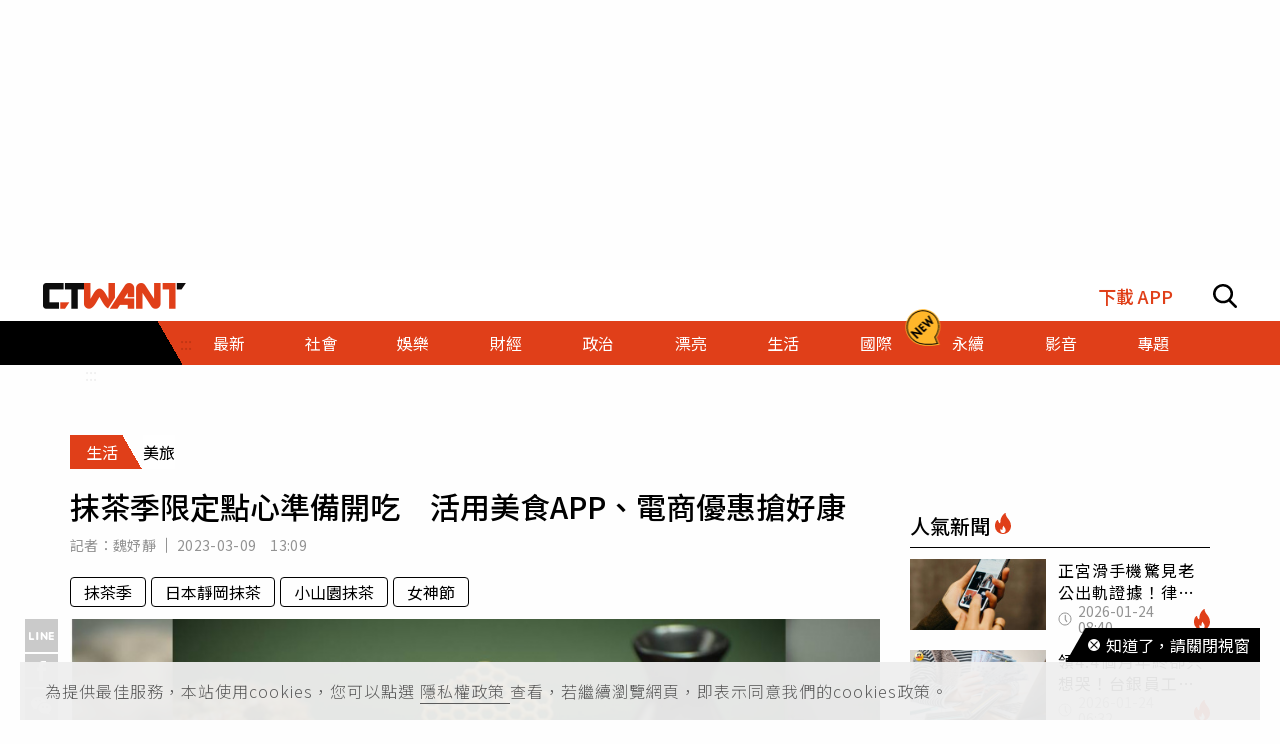

--- FILE ---
content_type: text/html; charset=utf-8
request_url: https://www.ctwant.com/article/243213/
body_size: 37947
content:
<!doctype html>
<html data-n-head-ssr lang="zh-Hant-TW">
<head >
    <title>抹茶季限定點心準備開吃　活用美食APP、電商優惠搶好康 | 生活 | CTWANT</title><meta data-n-head="ssr" name="viewport" content="width=device-width, initial-scale=1, minimum-scale=1, maximum-scale=3, user-scalable=yes"><meta data-n-head="ssr" data-hid="ogImageWidth" property="og:image:width" content="858"><meta data-n-head="ssr" data-hid="ogImageHeight" property="og:image:height" content="452"><meta data-n-head="ssr" data-hid="fbPages" property="fb:pages" content="105483392827926"><meta data-n-head="ssr" data-hid="charset" charset="utf-8"><meta data-n-head="ssr" data-hid="description" name="description" content="每年春天當草莓季進入尾聲後，緊接著就到了優雅香濃的抹茶季，近來可是有不少品牌都推出抹茶季限定點心，準備討好抹茶控。像是漢來「糕餅小舖」即日起～4/30就以「抹茶の盛典」為主題，推出8款全新抹茶季限定品..."><meta data-n-head="ssr" data-hid="keywords" name="keywords" content="抹茶季限定點心準備開吃　活用美食APP、電商優惠搶好康, 抹茶季, 日本靜岡抹茶, 小山園抹茶, 女神節"><meta data-n-head="ssr" data-hid="author" name="author" content="魏妤靜"><meta data-n-head="ssr" data-hid="ogUrl" property="og:url" content="https://www.ctwant.com/article/243213/"><meta data-n-head="ssr" data-hid="ogType" property="og:type" content="website"><meta data-n-head="ssr" data-hid="ogTitle" property="og:title" content="抹茶季限定點心準備開吃　活用美食APP、電商優惠搶好康 | 生活 | CTWANT"><meta data-n-head="ssr" data-hid="ogDescription" property="og:description" content="每年春天當草莓季進入尾聲後，緊接著就到了優雅香濃的抹茶季，近來可是有不少品牌都推出抹茶季限定點心，準備討好抹茶控。像是漢來「糕餅小舖」即日起～4/30就以「抹茶の盛典」為主題，推出8款全新抹茶季限定品..."><meta data-n-head="ssr" data-hid="max-image-preview" name="robots" content="max-image-preview:large"><meta data-n-head="ssr" data-hid="ogImage" property="og:image" content="https://static.ctwant.com/images/cover/13/243213/lg-2f3548520523a644610636d56c0460d9.jpg"><meta data-n-head="ssr" data-hid="articlePublished_time" name="pubdate" property="article:published_time" itemprop="datePublished" content="2023-03-09T13:09:16+08:00"><meta data-n-head="ssr" data-hid="articleModified_time" name="lastmod" property="article:modified_time" itemprop="dateModified" content="2023-03-09T13:11:24+08:00"><meta data-n-head="ssr" data-hid="articleSection" property="article:section" itemprop="articleSection" content="生活"><link data-n-head="ssr" rel="apple-touch-icon" href="https://static.ctwant.com/images/dist/apple-touch-icon.png"><link data-n-head="ssr" data-hid="font-preconnect" rel="preconnect" href="https://fonts.gstatic.com/"><link data-n-head="ssr" data-hid="font-preload" rel="preload" href="https://fonts.googleapis.com/css2?family=Noto+Sans+TC:wght@300;400;500;700&amp;display=swap"><link data-n-head="ssr" data-hid="alternate" rel="alternate" hreflang="zh-Hant" href="https://www.ctwant.com/article/243213/"><link data-n-head="ssr" data-hid="canonical" rel="canonical" href="https://www.ctwant.com/article/243213/"><link data-n-head="ssr" rel="dns-prefetch" href="//connect.facebook.net"><link data-n-head="ssr" rel="dns-prefetch" href="//www.instagram.com"><link data-n-head="ssr" rel="dns-prefetch" href="//api.instagram.com"><link data-n-head="ssr" data-hid="amphtml" rel="amphtml" href="https://www.ctwant.com/amp/article/243213/"><script data-n-head="ssr" src="https://securepubads.g.doubleclick.net/tag/js/gpt.js" defer></script><script data-n-head="ssr" src="https://www.gstatic.com/firebasejs/7.13.2/firebase-app.js" defer></script><script data-n-head="ssr" src="https://www.gstatic.com/firebasejs/7.13.2/firebase-messaging.js" defer></script><script data-n-head="ssr" src="https://www.instagram.com/embed.js" defer></script><script data-n-head="ssr" src="https://www.youtube.com/iframe_api"></script><script data-n-head="ssr" data-hid="gtm-script">if(!window._gtm_init){window._gtm_init=1;(function(w,n,d,m,e,p){w[d]=(w[d]==1||n[d]=='yes'||n[d]==1||n[m]==1||(w[e]&&w[e][p]&&w[e][p]()))?1:0})(window,navigator,'doNotTrack','msDoNotTrack','external','msTrackingProtectionEnabled');(function(w,d,s,l,x,y){w[x]={};w._gtm_inject=function(i){w[x][i]=1;w[l]=w[l]||[];w[l].push({'gtm.start':new Date().getTime(),event:'gtm.js'});var f=d.getElementsByTagName(s)[0],j=d.createElement(s);j.async=true;j.src='https://www.googletagmanager.com/gtm.js?id='+i;f.parentNode.insertBefore(j,f);};w[y]('GTM-NF95NZR')})(window,document,'script','dataLayer','_gtm_ids','_gtm_inject')}</script><script data-n-head="ssr" type="application/ld+json">{"@context":"http://schema.org","@type":"NewsArticle","headline":"抹茶季限定點心準備開吃　活用美食APP、電商優惠搶好康 | 生活 | CTWANT","url":"https://www.ctwant.com/article/243213/","thumbnailUrl":"https://static.ctwant.com/images/cover/13/243213/lg-2f3548520523a644610636d56c0460d9.jpg","articleSection":"生活","keywords":"抹茶季, 日本靜岡抹茶, 小山園抹茶, 女神節","description":"每年春天當草莓季進入尾聲後，緊接著就到了優雅香濃的抹茶季，近來可是有不少品牌都推出抹茶季限定點心，準備討好抹茶控。像是漢來「糕餅小舖」即日起～4/30就以「抹茶の盛典」為主題，推出8款全新抹茶季限定品...","ImageObject":{"@context":"http://schema.org","@type":"ImageObject","contentUrl":"https://static.ctwant.com/images/cover/13/243213/lg-2f3548520523a644610636d56c0460d9.jpg","caption":"加入北海道抹茶乳酪餡的「抹茶乳酪派」，口感細緻滑順。（800元，圖／漢來美食提供）","height":"632","width":"1200"},"author":{"@type":"Person","name":"魏妤靜","url":"https://www.ctwant.com/author/reporter/%E9%AD%8F%E5%A6%A4%E9%9D%9C/"},"articleBody":"每年春天當草莓季進入尾聲後，緊接著就到了優雅香濃的抹茶季，近來可是有不少品牌都推出抹茶季限定點心，準備討好抹茶控。像是漢來「糕餅小舖」即日起～4/30就以「抹茶の盛典」為主題，推出8款全新抹茶季限定品項，限定商品皆由漢來大飯店金牌點心團隊研發，選用氣味醇厚芳香、苦澀味輕薄的日本靜岡抹茶粉，讓抹茶甜韻更完美呈現。推出的點心包括富士山抹茶塔、抹茶乳酪派、抹茶戚風、抹茶巴斯克和草莓抹茶奶酪，其中「富士山抹茶塔」外觀彷彿一座小型富士山，是在抹茶杏仁餡上加杏桃凍，再填滿抹茶生巧克力；「抹茶乳酪派」則加入了北海道抹茶乳酪餡，口感細緻滑順，讓人忍不住想再多吃一口。漢來糕餅小舖「抹茶の盛典」限定品項包含「富士山抹茶塔」（左，180元）、「抹茶巴斯克」。（550元，圖／漢來美食提供）「抹茶戚風」則填入抹茶生乳餡並撒上杏仁碎粒，口感層次豐富；「抹茶巴斯克」加入了北海道起司，讓抹茶香味與澀味達到平衡，吃完後香醇滋味還會在口中回甘；另外還有融合草莓的「草莓抹茶奶酪」，混合了草莓的酸甜和抹茶清香，味道清新怡人，特別適合春天。除了甜點之外，主廚還推出三款精美可口的麵包，包括芝麻抹茶軟歐、抹茶星星和抹茶巧克力可頌。「芝麻抹茶軟歐」混合了蜂蜜、奶油、黃金栗子，還有香氣十足的芝麻，口感柔軟細緻；「抹茶星星」外觀是可愛的星形麵包，酥脆的菠蘿表皮帶有奶香味及微微的抹茶香氣；「抹茶巧克力可頌」融合了奶油巧克力和抹茶卡士達，外皮酥脆、內裡柔軟，綜合了甜和苦的滋味，讓人回味無窮。「草莓抹茶奶酪」混合了草莓的酸甜和抹茶的清香，風味清新。（80元／個，圖／漢來美食提供）此外，漢來美食推出的「來美食APP」（https://onelink.to/a5zcyh）也推出不少品牌限時優惠及會員專屬活動，除了下載即享的百元立即折抵外，還有壽星生日禮，有總價值超過1,600元品牌優惠券，此外，呼應政府普發6,000元現金活動，漢來美食也將於3月規畫推出「來美食APP加送6000元優惠大禮包專案」，只要透過手機APP即可享有免費餐食兌換、現金折抵優惠等，在全台漢來美食餐廳都能使用。「草莓抹茶奶酪」混合了草莓的酸甜和抹茶的清香，風味清新。（80元／個，圖／漢來美食提供）而電商樂天市場則針對喜愛抹茶的女性推出抹茶甜點專區，精選多款熱門抹茶蛋糕推薦。其中辻利茶舗最新登場的「嫻櫻莓果卷」，將日本國產八重櫻漬鹽拌入覆盆莓鮮奶油，外層包覆招牌抹茶戚風，讓酸甜風味襯托出抹茶餘韻；艾樂比則推出「小山園抹茶重乳酪蛋糕」，以頂級宇治丸久小山園抹茶粉製成，用香醇略帶鹹味的乳酪與濃郁抹茶完美融合；塔吉特則嚴選靜岡純正抹茶粉，打造甘醇且茶韻濃厚的「靜岡抹茶千層」；同樣以靜岡抺茶製成的還有川本岡手作工坊的「靜岡抺茶生巧克力蛋糕」，結合頂級巧克力，滋味甜而不膩；而SMOK café以獨家減糖配方調配「宇治抹茶生乳酪蛋糕」，每一口都能細細品嘗茶香韻味；主打日式輕乳酪的幸福屋，也將招牌乳酪蛋糕與抹茶結合，推出入口即化的「抹茶輕乳酪」；杏芳食品則推出口感鬆軟綿密的「抹茶天使蛋糕」，入口清爽無負擔，以療癒茶香帶來美好的下午茶時光。幸福屋「抹茶輕乳酪」（左）、SMOK café「宇治抹茶生乳酪蛋糕」。（圖／樂天市場提供）而樂天市場即日起～3/13也推出「寵愛女神節」（https://www.rakuten.com.tw/event/sale/）多重優惠，會員可以天天無限領優惠券，最高可以現折500元，再搭配「3月會員專屬購物季」活動，只要每週五、六、日於樂天市場消費，並透過LINE Pay付款，即可享有LINE POINTS 7%回饋，單筆交易最高可得100點，刷指定信用卡最高可以再賺11%刷卡金回饋。此外，單筆訂單金額達499元即享超取或宅配免運，滿 899元即享低溫免運優惠，下單選擇「全家門市取貨」且完成訂單，再送全家購物金30元，送完為止。","mainEntityOfPage":{"@type":"WebPage","@id":"https://www.ctwant.com/article/243213/"},"publisher":{"@type":"Organization","name":"CTWANT","url":"https://www.ctwant.com","logo":{"@type":"ImageObject","url":"https://static.ctwant.com/images/dist/ctwant_logo_600x60.png","height":"60","width":"600"}},"dateCreated":"2023-03-09T13:09:16+08:00","datePublished":"2023-03-09T13:09:16+08:00","dateModified":"2023-03-09T13:11:24+08:00"}</script><script data-n-head="ssr" type="application/ld+json">{"@context":"http://schema.org","@type":"Article","headline":"抹茶季限定點心準備開吃　活用美食APP、電商優惠搶好康 | 生活 | CTWANT","url":"https://www.ctwant.com/article/243213/","thumbnailUrl":"https://static.ctwant.com/images/cover/13/243213/lg-2f3548520523a644610636d56c0460d9.jpg","articleSection":"生活","keywords":"抹茶季, 日本靜岡抹茶, 小山園抹茶, 女神節","description":"每年春天當草莓季進入尾聲後，緊接著就到了優雅香濃的抹茶季，近來可是有不少品牌都推出抹茶季限定點心，準備討好抹茶控。像是漢來「糕餅小舖」即日起～4/30就以「抹茶の盛典」為主題，推出8款全新抹茶季限定品...","ImageObject":{"@context":"http://schema.org","@type":"ImageObject","contentUrl":"https://static.ctwant.com/images/cover/13/243213/lg-2f3548520523a644610636d56c0460d9.jpg","caption":"加入北海道抹茶乳酪餡的「抹茶乳酪派」，口感細緻滑順。（800元，圖／漢來美食提供）","height":"632","width":"1200"},"author":{"@type":"Person","name":"魏妤靜","url":"https://www.ctwant.com/author/reporter/%E9%AD%8F%E5%A6%A4%E9%9D%9C/"},"articleBody":"每年春天當草莓季進入尾聲後，緊接著就到了優雅香濃的抹茶季，近來可是有不少品牌都推出抹茶季限定點心，準備討好抹茶控。像是漢來「糕餅小舖」即日起～4/30就以「抹茶の盛典」為主題，推出8款全新抹茶季限定品項，限定商品皆由漢來大飯店金牌點心團隊研發，選用氣味醇厚芳香、苦澀味輕薄的日本靜岡抹茶粉，讓抹茶甜韻更完美呈現。推出的點心包括富士山抹茶塔、抹茶乳酪派、抹茶戚風、抹茶巴斯克和草莓抹茶奶酪，其中「富士山抹茶塔」外觀彷彿一座小型富士山，是在抹茶杏仁餡上加杏桃凍，再填滿抹茶生巧克力；「抹茶乳酪派」則加入了北海道抹茶乳酪餡，口感細緻滑順，讓人忍不住想再多吃一口。漢來糕餅小舖「抹茶の盛典」限定品項包含「富士山抹茶塔」（左，180元）、「抹茶巴斯克」。（550元，圖／漢來美食提供）「抹茶戚風」則填入抹茶生乳餡並撒上杏仁碎粒，口感層次豐富；「抹茶巴斯克」加入了北海道起司，讓抹茶香味與澀味達到平衡，吃完後香醇滋味還會在口中回甘；另外還有融合草莓的「草莓抹茶奶酪」，混合了草莓的酸甜和抹茶清香，味道清新怡人，特別適合春天。除了甜點之外，主廚還推出三款精美可口的麵包，包括芝麻抹茶軟歐、抹茶星星和抹茶巧克力可頌。「芝麻抹茶軟歐」混合了蜂蜜、奶油、黃金栗子，還有香氣十足的芝麻，口感柔軟細緻；「抹茶星星」外觀是可愛的星形麵包，酥脆的菠蘿表皮帶有奶香味及微微的抹茶香氣；「抹茶巧克力可頌」融合了奶油巧克力和抹茶卡士達，外皮酥脆、內裡柔軟，綜合了甜和苦的滋味，讓人回味無窮。「草莓抹茶奶酪」混合了草莓的酸甜和抹茶的清香，風味清新。（80元／個，圖／漢來美食提供）此外，漢來美食推出的「來美食APP」（https://onelink.to/a5zcyh）也推出不少品牌限時優惠及會員專屬活動，除了下載即享的百元立即折抵外，還有壽星生日禮，有總價值超過1,600元品牌優惠券，此外，呼應政府普發6,000元現金活動，漢來美食也將於3月規畫推出「來美食APP加送6000元優惠大禮包專案」，只要透過手機APP即可享有免費餐食兌換、現金折抵優惠等，在全台漢來美食餐廳都能使用。「草莓抹茶奶酪」混合了草莓的酸甜和抹茶的清香，風味清新。（80元／個，圖／漢來美食提供）而電商樂天市場則針對喜愛抹茶的女性推出抹茶甜點專區，精選多款熱門抹茶蛋糕推薦。其中辻利茶舗最新登場的「嫻櫻莓果卷」，將日本國產八重櫻漬鹽拌入覆盆莓鮮奶油，外層包覆招牌抹茶戚風，讓酸甜風味襯托出抹茶餘韻；艾樂比則推出「小山園抹茶重乳酪蛋糕」，以頂級宇治丸久小山園抹茶粉製成，用香醇略帶鹹味的乳酪與濃郁抹茶完美融合；塔吉特則嚴選靜岡純正抹茶粉，打造甘醇且茶韻濃厚的「靜岡抹茶千層」；同樣以靜岡抺茶製成的還有川本岡手作工坊的「靜岡抺茶生巧克力蛋糕」，結合頂級巧克力，滋味甜而不膩；而SMOK café以獨家減糖配方調配「宇治抹茶生乳酪蛋糕」，每一口都能細細品嘗茶香韻味；主打日式輕乳酪的幸福屋，也將招牌乳酪蛋糕與抹茶結合，推出入口即化的「抹茶輕乳酪」；杏芳食品則推出口感鬆軟綿密的「抹茶天使蛋糕」，入口清爽無負擔，以療癒茶香帶來美好的下午茶時光。幸福屋「抹茶輕乳酪」（左）、SMOK café「宇治抹茶生乳酪蛋糕」。（圖／樂天市場提供）而樂天市場即日起～3/13也推出「寵愛女神節」（https://www.rakuten.com.tw/event/sale/）多重優惠，會員可以天天無限領優惠券，最高可以現折500元，再搭配「3月會員專屬購物季」活動，只要每週五、六、日於樂天市場消費，並透過LINE Pay付款，即可享有LINE POINTS 7%回饋，單筆交易最高可得100點，刷指定信用卡最高可以再賺11%刷卡金回饋。此外，單筆訂單金額達499元即享超取或宅配免運，滿 899元即享低溫免運優惠，下單選擇「全家門市取貨」且完成訂單，再送全家購物金30元，送完為止。","mainEntityOfPage":{"@type":"WebPage","@id":"https://www.ctwant.com/article/243213/"},"publisher":{"@type":"Organization","name":"CTWANT","url":"https://www.ctwant.com","logo":{"@type":"ImageObject","url":"https://static.ctwant.com/images/dist/ctwant_logo_600x60.png","height":"60","width":"600"}},"dateCreated":"2023-03-09T13:09:16+08:00","datePublished":"2023-03-09T13:09:16+08:00","dateModified":"2023-03-09T13:11:24+08:00"}</script><script data-n-head="ssr" type="application/ld+json">[{"@context":"http://schema.org","@type":"ImageObject","contentUrl":"https://static.ctwant.com/images/cover/13/243213/lg-2f3548520523a644610636d56c0460d9.jpg","caption":"加入北海道抹茶乳酪餡的「抹茶乳酪派」，口感細緻滑順。（800元，圖／漢來美食提供）","height":"632","width":"1200"},{"@context":"http://schema.org","@type":"ImageObject","contentUrl":"https://static.ctwant.com/images/content/13/243213/2852962a221851c505f5fff89464bdfb.jpg","caption":"漢來糕餅小舖「抹茶の盛典」限定品項包含「富士山抹茶塔」（左，180元）、「抹茶巴斯克」。（550元，圖／漢來美食提供）","height":"427","width":"810"},{"@context":"http://schema.org","@type":"ImageObject","contentUrl":"https://static.ctwant.com/images/content/13/243213/510c7a96d66480259f45154a997e0e35.jpg","caption":"「草莓抹茶奶酪」混合了草莓的酸甜和抹茶的清香，風味清新。（80元／個，圖／漢來美食提供）","height":"427","width":"810"},{"@context":"http://schema.org","@type":"ImageObject","contentUrl":"https://static.ctwant.com/images/content/13/243213/eec9c0ae82535ed5beb948931939801d.jpg","caption":"「草莓抹茶奶酪」混合了草莓的酸甜和抹茶的清香，風味清新。（80元／個，圖／漢來美食提供）","height":"427","width":"810"},{"@context":"http://schema.org","@type":"ImageObject","contentUrl":"https://static.ctwant.com/images/content/13/243213/69bd8082ebd1da4a024ec0f628528646.jpg","caption":"幸福屋「抹茶輕乳酪」（左）、SMOK café「宇治抹茶生乳酪蛋糕」。（圖／樂天市場提供）","height":"427","width":"810"}]</script><script data-n-head="ssr" type="application/ld+json">{"@context":"http://schema.org","@type":"BreadcrumbList","itemListElement":[{"@type":"ListItem","position":1,"item":{"@id":"https://www.ctwant.com","name":"CTWANT"}},{"@type":"ListItem","position":2,"item":{"@id":"https://www.ctwant.com/category/生活/","name":"生活"}},{"@type":"ListItem","position":3,"item":{"@id":"https://www.ctwant.com/article/243213/","name":"抹茶季限定點心準備開吃　活用美食APP、電商優惠搶好康 | 生活 | CTWANT"}}]}</script><script data-n-head="ssr" type="application/ld+json">{"@context":"http://schema.org","@type":"ItemList","itemListElement":[{"@type":"ListItem","position":1,"name":"徐若瑄收禮物竟落淚　感動「一打開我就爆炸了」","image":"https://static.ctwant.com/images/cover/16/243216/md-95157de27a8ae274d8c133650669894d.jpg","url":"https://www.ctwant.com/article/243216/"},{"@type":"ListItem","position":2,"name":"朱立倫不納入國民黨總統初選　侯友宜：不管哪個角色都可做事","image":"https://static.ctwant.com/images/cover/15/243215/md-12efc2bf242236bc941a0146b970afa7.jpg","url":"https://www.ctwant.com/article/243215/"},{"@type":"ListItem","position":3,"name":"北市消防率先全國！　啟動大量傷病患檢傷演練","image":"https://static.ctwant.com/images/cover/14/243214/md-8129dfb5f1602c60ad908558e98904e6.jpg","url":"https://www.ctwant.com/article/243214/"},{"@type":"ListItem","position":4,"name":"蘆洲毒鴛鴦開贓車遭逮　女挺大肚嬌嗔裝懷孕拒盤查真相曝光","image":"https://static.ctwant.com/images/cover/11/243211/md-4513cf01ef0ebbcfecc6dba77b38dc64.jpg","url":"https://www.ctwant.com/article/243211/"},{"@type":"ListItem","position":5,"name":"38婦女節成搶劫理由？　他旅遊行經這村「4分鐘被攔3次」要紅包","image":"https://static.ctwant.com/images/cover/12/243212/md-1d6a0c464cd9b41eaebc0a620443a1d0.jpg","url":"https://www.ctwant.com/article/243212/"}]}</script><link rel="preload" href="/_nuxt/a770926.js" as="script"><link rel="preload" href="/_nuxt/5fbca18.js" as="script"><link rel="preload" href="/_nuxt/7725c6f.js" as="script"><link rel="preload" href="/_nuxt/a42bc6a.js" as="script"><link rel="preload" href="/_nuxt/1ef43dc.js" as="script"><link rel="preload" href="/_nuxt/bbc1c69.js" as="script"><style data-vue-ssr-id="3191d5ad:0 20f4381e:0 a59f21ca:0 06add996:0 410cf1b2:0 988509c6:0 5b2cd64a:0 420c47d2:0 dcbf6b9e:0 1496761e:0 2d89f433:0 238dd9d6:0 3e30d40c:0 35141896:0">.nuxt-progress{position:fixed;top:0;left:0;right:0;height:2px;width:0;opacity:1;-webkit-transition:width .1s,opacity .4s;-o-transition:width .1s,opacity .4s;transition:width .1s,opacity .4s;background-color:#e03f19;z-index:999999}
@-webkit-keyframes notyf-fadeinup{to{opacity:1;-webkit-transform:translateY(0);transform:translateY(0)}}@keyframes notyf-fadeinup{0%{opacity:0;-webkit-transform:translateY(25%);transform:translateY(25%)}to{opacity:1;-webkit-transform:translateY(0);transform:translateY(0)}}@-webkit-keyframes notyf-fadeinleft{to{opacity:1;-webkit-transform:translateX(0);transform:translateX(0)}}@keyframes notyf-fadeinleft{0%{opacity:0;-webkit-transform:translateX(25%);transform:translateX(25%)}to{opacity:1;-webkit-transform:translateX(0);transform:translateX(0)}}@-webkit-keyframes notyf-fadeoutright{to{opacity:0;-webkit-transform:translateX(25%);transform:translateX(25%)}}@keyframes notyf-fadeoutright{0%{opacity:1;-webkit-transform:translateX(0);transform:translateX(0)}to{opacity:0;-webkit-transform:translateX(25%);transform:translateX(25%)}}@-webkit-keyframes notyf-fadeoutdown{to{opacity:0;-webkit-transform:translateY(25%);transform:translateY(25%)}}@keyframes notyf-fadeoutdown{0%{opacity:1;-webkit-transform:translateY(0);transform:translateY(0)}to{opacity:0;-webkit-transform:translateY(25%);transform:translateY(25%)}}@-webkit-keyframes ripple{to{-webkit-transform:scale(1) translateY(-45%) translateX(13%);transform:scale(1) translateY(-45%) translateX(13%)}}@keyframes ripple{0%{-webkit-transform:scale(0) translateY(-45%) translateX(13%);transform:scale(0) translateY(-45%) translateX(13%)}to{-webkit-transform:scale(1) translateY(-45%) translateX(13%);transform:scale(1) translateY(-45%) translateX(13%)}}.notyf{position:fixed;top:0;left:0;height:100%;width:100%;color:#fff;z-index:9999;display:-webkit-box;display:-ms-flexbox;display:flex;-webkit-box-orient:vertical;-webkit-box-direction:normal;-ms-flex-direction:column;flex-direction:column;-webkit-box-align:end;-ms-flex-align:end;align-items:flex-end;-webkit-box-pack:end;-ms-flex-pack:end;justify-content:flex-end;pointer-events:none;-webkit-box-sizing:border-box;box-sizing:border-box;padding:20px}.notyf__icon--error,.notyf__icon--success{height:21px;width:21px;background:#fff;border-radius:50%;display:block;margin:0 auto;position:relative}.notyf__icon--error:after,.notyf__icon--error:before{content:"";background:currentColor;display:block;position:absolute;width:3px;border-radius:3px;left:9px;height:12px;top:5px}.notyf__icon--error:after{-webkit-transform:rotate(-45deg);-ms-transform:rotate(-45deg);transform:rotate(-45deg)}.notyf__icon--error:before{-webkit-transform:rotate(45deg);-ms-transform:rotate(45deg);transform:rotate(45deg)}.notyf__icon--success:after,.notyf__icon--success:before{content:"";background:currentColor;display:block;position:absolute;width:3px;border-radius:3px}.notyf__icon--success:after{height:6px;-webkit-transform:rotate(-45deg);-ms-transform:rotate(-45deg);transform:rotate(-45deg);top:9px;left:6px}.notyf__icon--success:before{height:11px;-webkit-transform:rotate(45deg);-ms-transform:rotate(45deg);transform:rotate(45deg);top:5px;left:10px}.notyf__toast{display:block;overflow:hidden;pointer-events:auto;-webkit-animation:notyf-fadeinup .3s ease-in forwards;animation:notyf-fadeinup .3s ease-in forwards;-webkit-box-shadow:0 3px 7px 0 rgba(0,0,0,.25);box-shadow:0 3px 7px 0 rgba(0,0,0,.25);position:relative;padding:0 15px;border-radius:2px;max-width:300px;-webkit-transform:translateY(25%);-ms-transform:translateY(25%);transform:translateY(25%);-webkit-box-sizing:border-box;box-sizing:border-box;-ms-flex-negative:0;flex-shrink:0}.notyf__toast--disappear{-webkit-transform:translateY(0);-ms-transform:translateY(0);transform:translateY(0);-webkit-animation:notyf-fadeoutdown .3s forwards;animation:notyf-fadeoutdown .3s forwards;-webkit-animation-delay:.25s;animation-delay:.25s}.notyf__toast--disappear .notyf__icon,.notyf__toast--disappear .notyf__message{-webkit-animation:notyf-fadeoutdown .3s forwards;animation:notyf-fadeoutdown .3s forwards;opacity:1;-webkit-transform:translateY(0);-ms-transform:translateY(0);transform:translateY(0)}.notyf__toast--disappear .notyf__dismiss{-webkit-animation:notyf-fadeoutright .3s forwards;animation:notyf-fadeoutright .3s forwards;opacity:1;-webkit-transform:translateX(0);-ms-transform:translateX(0);transform:translateX(0)}.notyf__toast--disappear .notyf__message{-webkit-animation-delay:.05s;animation-delay:.05s}.notyf__toast--upper{margin-bottom:20px}.notyf__toast--lower{margin-top:20px}.notyf__toast--dismissible .notyf__wrapper{padding-right:30px}.notyf__ripple{height:400px;width:400px;position:absolute;-webkit-transform-origin:bottom right;-ms-transform-origin:bottom right;transform-origin:bottom right;right:0;top:0;border-radius:50%;-webkit-transform:scale(0) translateY(-51%) translateX(13%);-ms-transform:scale(0) translateY(-51%) translateX(13%);transform:scale(0) translateY(-51%) translateX(13%);z-index:5;-webkit-animation:ripple .4s ease-out forwards;animation:ripple .4s ease-out forwards}.notyf__wrapper{display:-webkit-box;display:-ms-flexbox;display:flex;-webkit-box-align:center;-ms-flex-align:center;align-items:center;padding-top:17px;padding-bottom:17px;padding-right:15px;border-radius:3px;position:relative;z-index:10}.notyf__icon{width:22px;text-align:center;font-size:1.3em;opacity:0;-webkit-animation:notyf-fadeinup .3s forwards;animation:notyf-fadeinup .3s forwards;-webkit-animation-delay:.3s;animation-delay:.3s;margin-right:13px}.notyf__dismiss{position:absolute;top:0;right:0;height:100%;width:26px;margin-right:-15px;-webkit-animation:notyf-fadeinleft .3s forwards;animation:notyf-fadeinleft .3s forwards;-webkit-animation-delay:.35s;animation-delay:.35s;opacity:0}.notyf__dismiss-btn{background-color:rgba(0,0,0,.25);border:none;cursor:pointer;-webkit-transition:opacity .2s ease,background-color .2s ease;-o-transition:opacity .2s ease,background-color .2s ease;transition:opacity .2s ease,background-color .2s ease;outline:none;opacity:.35;height:100%;width:100%}.notyf__dismiss-btn:after,.notyf__dismiss-btn:before{content:"";background:#fff;height:12px;width:2px;border-radius:3px;position:absolute;left:calc(50% - 1px);top:calc(50% - 5px)}.notyf__dismiss-btn:after{-webkit-transform:rotate(-45deg);-ms-transform:rotate(-45deg);transform:rotate(-45deg)}.notyf__dismiss-btn:before{-webkit-transform:rotate(45deg);-ms-transform:rotate(45deg);transform:rotate(45deg)}.notyf__dismiss-btn:hover{opacity:.7;background-color:rgba(0,0,0,.15)}.notyf__dismiss-btn:active{opacity:.8}.notyf__message{vertical-align:middle;position:relative;opacity:0;-webkit-animation:notyf-fadeinup .3s forwards;animation:notyf-fadeinup .3s forwards;-webkit-animation-delay:.25s;animation-delay:.25s;line-height:1.5em}@media only screen and (max-width:480px){.notyf{padding:0}.notyf__ripple{height:600px;width:600px;-webkit-animation-duration:.5s;animation-duration:.5s}.notyf__toast{max-width:none;border-radius:0;-webkit-box-shadow:0 -2px 7px 0 rgba(0,0,0,.13);box-shadow:0 -2px 7px 0 rgba(0,0,0,.13);width:100%}.notyf__dismiss{width:56px}}/*!
 * Bootstrap Grid v4.3.1 (https://getbootstrap.com/)
 * Copyright 2011-2019 The Bootstrap Authors
 * Copyright 2011-2019 Twitter, Inc.
 * Licensed under MIT (https://github.com/twbs/bootstrap/blob/master/LICENSE)
 */html{-ms-overflow-style:scrollbar}.container{width:100%;padding-right:15px;padding-left:15px;margin-right:auto;margin-left:auto}@media (min-width:576px){.container{max-width:540px}}@media (min-width:768px){.container{max-width:728px}}@media (min-width:992px){.container{max-width:960px}}@media (min-width:1200px){.container{max-width:1140px}}.row{display:-webkit-box;display:-ms-flexbox;display:flex;-ms-flex-wrap:wrap;flex-wrap:wrap;margin-right:-15px;margin-left:-15px}.col-6,.col-12,.col-lg-3,.col-lg-4,.col-md-4,.col-md-6,.col-sm-4{position:relative;width:100%;padding-right:15px;padding-left:15px}.col-6{-ms-flex:0 0 50%;flex:0 0 50%;max-width:50%}.col-6,.col-12{-webkit-box-flex:0}.col-12{-ms-flex:0 0 100%;flex:0 0 100%;max-width:100%}@media (min-width:576px){.col-sm-4{-webkit-box-flex:0;-ms-flex:0 0 33.33333%;flex:0 0 33.33333%;max-width:33.33333%}}@media (min-width:768px){.col-md-4{-webkit-box-flex:0;-ms-flex:0 0 33.33333%;flex:0 0 33.33333%;max-width:33.33333%}.col-md-6{-webkit-box-flex:0;-ms-flex:0 0 50%;flex:0 0 50%;max-width:50%}}@media (min-width:992px){.col-lg-3{-webkit-box-flex:0;-ms-flex:0 0 25%;flex:0 0 25%;max-width:25%}.col-lg-4{-webkit-box-flex:0;-ms-flex:0 0 33.33333%;flex:0 0 33.33333%;max-width:33.33333%}}.m-0{margin:0!important}.m-1{margin:1rem!important}.mt-1{margin-top:1rem!important}.mb-1{margin-bottom:1rem!important}.m-2{margin:1.25rem!important}.mt-2{margin-top:1.25rem!important}.mb-2{margin-bottom:1.25rem!important}.m-3{margin:2rem!important}.mt-3{margin-top:2rem!important}.mb-3{margin-bottom:2rem!important}.m-4{margin:2.625rem!important}.mt-4{margin-top:2.625rem!important}.mb-4{margin-bottom:2.625rem!important}.m-5{margin:3.125rem!important}.m-6{margin:3.75rem!important}.mb-6{margin-bottom:3.75rem!important}.m-7{margin:4.375rem!important}.m-8{margin:5.25rem!important}.m-12{margin:7.5rem!important}.p-0{padding:0!important}.p-1{padding:1rem!important}.p-2{padding:1.25rem!important}.p-3{padding:2rem!important}.p-4{padding:2.625rem!important}.p-5{padding:3.125rem!important}.p-6{padding:3.75rem!important}.p-7{padding:4.375rem!important}.p-8{padding:5.25rem!important}.p-12{padding:7.5rem!important}.m-n1,.m-n2,.m-n3,.m-n4,.m-n5,.m-n6,.m-n7,.m-n8,.m-n12{margin:-1rem!important}.m-auto{margin:auto!important}@media (min-width:576px){.m-sm-0{margin:0!important}.m-sm-1{margin:1rem!important}.m-sm-2{margin:1.25rem!important}.m-sm-3{margin:2rem!important}.m-sm-4{margin:2.625rem!important}.m-sm-5{margin:3.125rem!important}.m-sm-6{margin:3.75rem!important}.m-sm-7{margin:4.375rem!important}.m-sm-8{margin:5.25rem!important}.m-sm-12{margin:7.5rem!important}.p-sm-0{padding:0!important}.p-sm-1{padding:1rem!important}.p-sm-2{padding:1.25rem!important}.p-sm-3{padding:2rem!important}.p-sm-4{padding:2.625rem!important}.p-sm-5{padding:3.125rem!important}.p-sm-6{padding:3.75rem!important}.p-sm-7{padding:4.375rem!important}.p-sm-8{padding:5.25rem!important}.p-sm-12{padding:7.5rem!important}.m-sm-n1,.m-sm-n2,.m-sm-n3,.m-sm-n4,.m-sm-n5,.m-sm-n6,.m-sm-n7,.m-sm-n8,.m-sm-n12{margin:-1rem!important}.m-sm-auto{margin:auto!important}}@media (min-width:768px){.m-md-0{margin:0!important}.m-md-1{margin:1rem!important}.m-md-2{margin:1.25rem!important}.m-md-3{margin:2rem!important}.m-md-4{margin:2.625rem!important}.m-md-5{margin:3.125rem!important}.m-md-6{margin:3.75rem!important}.m-md-7{margin:4.375rem!important}.m-md-8{margin:5.25rem!important}.m-md-12{margin:7.5rem!important}.p-md-0{padding:0!important}.p-md-1{padding:1rem!important}.p-md-2{padding:1.25rem!important}.p-md-3{padding:2rem!important}.p-md-4{padding:2.625rem!important}.p-md-5{padding:3.125rem!important}.p-md-6{padding:3.75rem!important}.p-md-7{padding:4.375rem!important}.p-md-8{padding:5.25rem!important}.p-md-12{padding:7.5rem!important}.m-md-n1,.m-md-n2,.m-md-n3,.m-md-n4,.m-md-n5,.m-md-n6,.m-md-n7,.m-md-n8,.m-md-n12{margin:-1rem!important}.m-md-auto{margin:auto!important}}@media (min-width:992px){.m-lg-0{margin:0!important}.m-lg-1{margin:1rem!important}.m-lg-2{margin:1.25rem!important}.m-lg-3{margin:2rem!important}.m-lg-4{margin:2.625rem!important}.m-lg-5{margin:3.125rem!important}.m-lg-6{margin:3.75rem!important}.m-lg-7{margin:4.375rem!important}.m-lg-8{margin:5.25rem!important}.m-lg-12{margin:7.5rem!important}.p-lg-0{padding:0!important}.p-lg-1{padding:1rem!important}.p-lg-2{padding:1.25rem!important}.p-lg-3{padding:2rem!important}.p-lg-4{padding:2.625rem!important}.p-lg-5{padding:3.125rem!important}.p-lg-6{padding:3.75rem!important}.p-lg-7{padding:4.375rem!important}.p-lg-8{padding:5.25rem!important}.p-lg-12{padding:7.5rem!important}.m-lg-n1,.m-lg-n2,.m-lg-n3,.m-lg-n4,.m-lg-n5,.m-lg-n6,.m-lg-n7,.m-lg-n8,.m-lg-n12{margin:-1rem!important}.m-lg-auto{margin:auto!important}}@media (min-width:1200px){.m-xl-0{margin:0!important}.m-xl-1{margin:1rem!important}.m-xl-2{margin:1.25rem!important}.m-xl-3{margin:2rem!important}.m-xl-4{margin:2.625rem!important}.m-xl-5{margin:3.125rem!important}.m-xl-6{margin:3.75rem!important}.m-xl-7{margin:4.375rem!important}.m-xl-8{margin:5.25rem!important}.m-xl-12{margin:7.5rem!important}.p-xl-0{padding:0!important}.p-xl-1{padding:1rem!important}.p-xl-2{padding:1.25rem!important}.p-xl-3{padding:2rem!important}.p-xl-4{padding:2.625rem!important}.p-xl-5{padding:3.125rem!important}.p-xl-6{padding:3.75rem!important}.p-xl-7{padding:4.375rem!important}.p-xl-8{padding:5.25rem!important}.p-xl-12{padding:7.5rem!important}.m-xl-n1,.m-xl-n2,.m-xl-n3,.m-xl-n4,.m-xl-n5,.m-xl-n6,.m-xl-n7,.m-xl-n8,.m-xl-n12{margin:-1rem!important}.m-xl-auto{margin:auto!important}}.notyf{z-index:100001}/*! normalize.css v8.0.1 | MIT License | github.com/necolas/normalize.css */html{line-height:1.15;-webkit-text-size-adjust:100%}body{margin:0}main{display:block}h1{font-size:2em;margin:.67em 0}hr{-webkit-box-sizing:content-box;box-sizing:content-box;height:0;overflow:visible}pre{font-family:monospace,monospace;font-size:1em}a{background-color:transparent}b{font-weight:bolder}code{font-family:monospace,monospace;font-size:1em}sub{font-size:75%;line-height:0;position:relative;vertical-align:baseline;bottom:-.25em}img{border-style:none}button,input,select{font-family:inherit;font-size:100%;line-height:1.15;margin:0;background-color:transparent}button,input{overflow:visible}button,select{text-transform:none}[type=button],button{-webkit-appearance:button}[type=button]::-moz-focus-inner,button::-moz-focus-inner{border-style:none;padding:0}[type=button]:-moz-focusring,button:-moz-focusring{outline:1px dotted ButtonText}[type=checkbox],[type=radio]{-webkit-box-sizing:border-box;box-sizing:border-box;padding:0}[type=search]{-webkit-appearance:textfield;outline-offset:-2px}[type=search]::-webkit-search-decoration{-webkit-appearance:none}[hidden],template{display:none}*{-webkit-box-sizing:border-box;box-sizing:border-box;font-family:"Noto Sans TC",sans-serif}body,html{margin:0;padding:0;width:100%;font-size:16px;background-color:#fefefe}h1,h2,h3,h4{font-weight:500}h1{font-size:1.875rem}h2{font-size:1.25rem}h3{font-size:1.125rem}h4{font-size:1rem}h1,h2,h3,h4,p{margin:0}hr{display:block;height:1px;border:0;border-top:1px solid #000;margin:10px 0;padding:0}a{text-decoration:none}@-webkit-keyframes fade{0%{opacity:0}to{opacity:1}}@keyframes fade{0%{opacity:0}to{opacity:1}}:after:focus:not(.focus-visible),:after:focus:not(:focus-visible),:before:focus:not(.focus-visible),:before:focus:not(:focus-visible),:focus:not(.focus-visible),:focus:not(:focus-visible){outline:none}a.focus-visible,a:focus-visible,button.focus-visible,button:focus-visible,input.focus-visible,input:focus-visible,select.focus-visible,select:focus-visible{outline:2px solid;outline-color:#3273dc}@media (prefers-reduced-motion:reduce){*,:after,:before{-webkit-transition:none!important;-o-transition:none!important;transition:none!important;-webkit-animation:none!important;animation:none!important;scroll-behavior:auto!important}}.e-tag{padding:5px 13px;border:1px solid #000;color:#000;border-radius:4px;margin-bottom:12px;cursor:pointer}.e-tag:hover{background-color:#e03f19;border-color:#e03f19;color:#fff}.search-tags{margin-bottom:0}@media (max-width:768px){.search-tags{margin-bottom:12px}}.e-category{display:-webkit-box;display:-ms-flexbox;display:flex;margin-bottom:10px}.e-category__child,.e-category__main{padding-top:8px;padding-bottom:8px}.e-category__main{background-color:#e03f19;color:#fff;background:-o-linear-gradient(210deg,transparent 18px,#e03f19 0);background:linear-gradient(240deg,transparent 18px,#e03f19 0);padding-left:16px;padding-right:25px}.e-category__child,.e-category__main{font-size:1rem;font-weight:400;margin:0}.e-category__child{background-color:#fff;color:#000}.e-list{letter-spacing:.5px;color:#e03f19}.e-list li>*{vertical-align:text-top}.e-list li:not(:last-child){margin-bottom:10px}.e-list__link{color:#e03f19}.e-list__link:hover{color:rgba(224,63,25,.6)}.e-btn{display:inline-block;text-align:center;vertical-align:middle}.e-btn,.e-btn-more{border:1px solid transparent;cursor:pointer}.e-btn-more{width:100%;color:#fff;padding:7px 0;background-color:#000;display:-webkit-box;display:-ms-flexbox;display:flex;-webkit-box-pack:center;-ms-flex-pack:center;justify-content:center;-webkit-box-align:center;-ms-flex-align:center;align-items:center}.e-btn-more:hover{background-color:#fff;color:#000;border-color:#000}.e-btn-more:hover .e-btn__arrow-r{fill:#000}.e-btn__arrow-r{width:9px;height:14px;margin-left:6px;fill:#fff}.e-btn-gotop{position:fixed;bottom:100px;right:40px;width:43px;height:43px;background-color:#000;-webkit-box-shadow:0 2px 6px 0 rgba(0,0,0,.12);box-shadow:0 2px 6px 0 rgba(0,0,0,.12);border-radius:50%;display:-webkit-box;display:-ms-flexbox;display:flex;-webkit-box-pack:center;-ms-flex-pack:center;justify-content:center;-webkit-box-align:center;-ms-flex-align:center;align-items:center;border:none;cursor:pointer;z-index:100000}@media (max-width:768px){.e-btn-gotop{bottom:130px;right:20px}}@media (max-width:576px){.e-btn-gotop{bottom:150px}}.e-btn-ad-close{display:-webkit-box;display:-ms-flexbox;display:flex;-webkit-box-align:center;-ms-flex-align:center;align-items:center;-webkit-box-pack:center;-ms-flex-pack:center;justify-content:center;width:30px;height:30px;padding:0;color:#fff;background-color:#000;border-radius:50%}.e-btn-ad-close>img{width:13px}.e-btn-ad-close--fixbottom{position:absolute;top:-12px;right:5px}.e-btn-ad-close--popup{position:absolute;top:-70px;right:-30px;width:35px;height:35px;z-index:10;margin:30px 30px 15px}.e-btn-ad-close--popup>img{width:15px}.e-btn-ad-close--popup>span{width:100%;height:calc(100% + 30px);position:absolute;top:0;left:0}.e-popover{position:fixed;max-width:356px;width:auto;height:auto;background-color:#fff;-webkit-box-shadow:0 2px 7px 0 rgba(0,0,0,.25);box-shadow:0 2px 7px 0 rgba(0,0,0,.25);padding:20px 15px;color:#000;-webkit-transform:translateY(-50%);-ms-transform:translateY(-50%);transform:translateY(-50%);border-radius:4px}.e-popover__header{font-size:1.125rem;font-weight:500;padding:3px}.e-popover__body{height:auto;padding:5px;font-size:1rem;line-height:1.56;letter-spacing:normal;overflow:hidden;-o-text-overflow:ellipsis;text-overflow:ellipsis;display:-webkit-box;-webkit-line-clamp:2;-webkit-box-orient:vertical;white-space:normal}.e-popover__qr-wrapper{display:-webkit-box;display:-ms-flexbox;display:flex;-webkit-box-orient:vertical;-webkit-box-direction:normal;-ms-flex-direction:column;flex-direction:column;-webkit-box-align:center;-ms-flex-align:center;align-items:center}.e-popover:before{content:"";display:inline-block;position:absolute;width:0;height:0;left:-10px;top:43%;border-color:#fff #fff transparent transparent;border-style:solid;border-width:10px;-webkit-box-shadow:2px -2px 2px rgba(0,0,0,.11);box-shadow:2px -2px 2px rgba(0,0,0,.11);-webkit-transform:rotate(225deg);-ms-transform:rotate(225deg);transform:rotate(225deg)}@media (max-width:768px){.e-popover:before{left:auto;right:-9px;-webkit-transform:rotate(45deg);-ms-transform:rotate(45deg);transform:rotate(45deg)}}.e-popover:after{content:"";width:50px;height:100%;position:absolute;top:0;left:-17px}.e-popover:hover{color:#e03f19}.e-time{font-size:.875rem;display:-webkit-box;display:-ms-flexbox;display:flex;-webkit-box-align:center;-ms-flex-align:center;align-items:center;color:#939393}.e-type{display:block;border-left:3px solid;padding-left:7px;margin-bottom:10px}.e-type--red{border-color:#e03f19}.e-type--green{border-color:#00b492}.e-type--bg{position:absolute;top:4px;left:0;background-color:rgba(0,0,0,.2);color:#fff;padding:3px 12px 3px 4px}.e-type--bg>span{margin-bottom:0}.e-video{width:100%;position:relative;padding-bottom:56.25%}.e-video__wrapper{height:55%}.e-video>iframe{width:100%;height:100%;position:absolute;top:0;left:0}.e-video__img-container{position:relative}.e-video__icon{width:0;height:0;border-color:transparent transparent transparent #fff;border-style:solid;border-width:5px 0 5px 7px}.e-video__icon-wrapper{position:absolute;left:0;bottom:0;display:-webkit-box;display:-ms-flexbox;display:flex;-webkit-box-align:center;-ms-flex-align:center;align-items:center;-webkit-box-pack:center;-ms-flex-pack:center;justify-content:center;width:33px;height:24px;background-color:#e03f19}.m-navbar{position:relative;background-color:#e03f19;min-height:44px}.m-navbar:before{content:"";display:block;position:absolute;height:100%;width:15%;max-width:214px;background-color:#000;background:-o-linear-gradient(210deg,transparent 30px,#000 0);background:linear-gradient(240deg,transparent 30px,#000 0)}@media (max-width:576px){.m-navbar:before{width:25%;max-width:81px}}.m-navbar .accesskey-top{position:absolute;width:15%;height:100%;display:-webkit-box;display:-ms-flexbox;display:flex;-webkit-box-align:center;-ms-flex-align:center;align-items:center;-webkit-box-pack:end;-ms-flex-pack:end;justify-content:flex-end}@media (max-width:768px){.m-navbar .accesskey-top{display:none}}.m-navbar .accesskey-top #accesskey-u{color:#c03514}.m-navbar__list{list-style:none;padding:0;display:-webkit-box;display:-ms-flexbox;display:flex;color:#fff;width:65%;margin:0 auto;-webkit-transform:translateX(-5%);-ms-transform:translateX(-5%);transform:translateX(-5%)}@media (max-width:768px){.m-navbar__list{-webkit-transform:none;-ms-transform:none;transform:none}}.m-navbar__list__item{position:relative;min-width:11.11111%;padding:13px 0;display:-webkit-box;display:-ms-flexbox;display:flex;-webkit-box-pack:center;-ms-flex-pack:center;justify-content:center;-webkit-box-align:center;-ms-flex-align:center;align-items:center;white-space:nowrap}.m-navbar__list__item[\:has\(.mark-new\)]{background-color:#d24222}.m-navbar__list__item:has(.mark-new){background-color:#d24222}@media (max-width:768px){.m-navbar__list__item .mark-new{position:relative}}.m-navbar__list__item .mark-new:after{content:"";width:35.2px;height:37px;background-image:url(https://static.ctwant.com/images/dist/header_mark_new-v3.svg);background-repeat:no-repeat;position:absolute;top:-12px;left:0;z-index:1;pointer-events:none;-webkit-animation-name:animateNavbarMarkNewFlashing;animation-name:animateNavbarMarkNewFlashing;-webkit-animation-duration:.8s;animation-duration:.8s;-webkit-animation-iteration-count:infinite;animation-iteration-count:infinite;-webkit-animation-direction:alternate;animation-direction:alternate;-webkit-animation-timing-function:ease-in;animation-timing-function:ease-in;-webkit-animation-delay:3s;animation-delay:3s}@media (max-width:1680px){.m-navbar__list__item .mark-new:after{left:-10px}}@media (max-width:1440px){.m-navbar__list__item .mark-new:after{left:-17px}}@media (max-width:1200px){.m-navbar__list__item .mark-new:after{width:31px;height:32.6px;top:-8px}}@media (max-width:992px){.m-navbar__list__item .mark-new:after{width:26.5px;height:27.9px;top:-5px}}@media (max-width:768px){.m-navbar__list__item .mark-new:after{top:-22px;left:-70px}}@media (max-width:576px){.m-navbar__list__item .mark-new:after{width:28.5px;height:30px}}.m-navbar__list__item:hover .m-navbar__arrow{display:block}.m-navbar__list__item:hover .m-navbar__subnav{height:auto}.m-navbar__list__item__h1{font-size:1rem;font-weight:400;margin:0}@media (max-width:768px){.m-navbar__list__item{position:static;min-width:16.66667%;-webkit-box-flex:0;-ms-flex-positive:0;flex-grow:0}.m-navbar__list__item:active .m-navbar__arrow{display:block}.m-navbar__list__item:active .m-navbar__subnav{height:auto}}@media (max-width:576px){.m-navbar__list__item{min-width:33.33333%}}.m-navbar__list__link{color:#fff;width:100%;text-align:center;border:none;background:none;line-height:1rem;cursor:pointer}@media (max-width:768px){.m-navbar__list{overflow-x:auto;overflow-y:visible}}.m-navbar__arrow{display:none;position:absolute;bottom:0;border-top-width:0;border-top-style:solid;border-right:13px solid transparent;border-left:13px solid transparent;border-bottom:8px solid #c03514}.m-navbar__arrow--hide{display:none!important}.m-navbar__subnav{list-style:none;padding:0;margin:0;height:0;overflow:hidden;width:100%;max-width:112px;text-align:center;background-color:#c03514;position:absolute;-webkit-transform:translateX(-50%);-ms-transform:translateX(-50%);transform:translateX(-50%)}.m-navbar__subnav>li:not(:last-child){position:relative}.m-navbar__subnav>li:not(:last-child):after{content:"";position:absolute;left:50%;bottom:0;-webkit-transform:translateX(-50%);-ms-transform:translateX(-50%);transform:translateX(-50%);width:90%;border-bottom:1px solid #cf3a18}@media (max-width:768px){.m-navbar__subnav{-webkit-transform:translateX(0);-ms-transform:translateX(0);transform:translateX(0)}}.m-navbar__subnav__item{display:block;width:100%;height:100%;padding:8px;color:#fff;text-align:center}.m-navbar__subnav__item[focus-within]{outline-offset:-3px}.m-navbar__subnav__item:focus-within{outline-offset:-3px}.m-navbar__subnav__item:hover .m-navbar__subnav-link-span:after{width:130%}.m-navbar__subnav--outline{height:auto}.m-navbar__subnav--hide{height:0!important}.m-navbar__subnav-link-span{position:relative}.m-navbar__subnav-link-span:after{content:"";position:absolute;bottom:0;left:50%;-webkit-transform:translateX(-50%);-ms-transform:translateX(-50%);transform:translateX(-50%);width:0;border-bottom:1px solid #fff;-webkit-transition:all .2s;-o-transition:all .2s;transition:all .2s}.m-navbar__control{display:none;-webkit-box-align:center;-ms-flex-align:center;align-items:center;position:absolute;top:50%;right:11%;-webkit-transform:translateY(-50%);-ms-transform:translateY(-50%);transform:translateY(-50%);padding:10px;border:none;background:none}@media (max-width:768px){.m-navbar__control{display:-webkit-box;display:-ms-flexbox;display:flex}}@media (max-width:576px){.m-navbar__control{right:20px}}.m-navbar__control:before{content:"New";font-size:.75rem;color:#fff;line-height:22px;letter-spacing:-.2px;-webkit-transform:translateX(5px);-ms-transform:translateX(5px);transform:translateX(5px);opacity:0;-webkit-animation-name:animateNavbarControlText;animation-name:animateNavbarControlText;-webkit-animation-iteration-count:6;animation-iteration-count:6;-webkit-animation-direction:alternate;animation-direction:alternate;-webkit-animation-delay:5s;animation-delay:5s}.m-navbar__control:before,.m-navbar__control>svg{-webkit-animation-duration:3s;animation-duration:3s}.m-navbar__control>svg{-webkit-animation-name:animateNavbarControlArrow;animation-name:animateNavbarControlArrow;-webkit-animation-iteration-count:6;animation-iteration-count:6;-webkit-animation-direction:alternate;animation-direction:alternate;-webkit-animation-delay:5s;animation-delay:5s}@-webkit-keyframes animateNavbarMarkNewFlashing{0%{opacity:1}40%{opacity:1}85%{opacity:.1}to{opacity:.05}}@keyframes animateNavbarMarkNewFlashing{0%{opacity:1}40%{opacity:1}85%{opacity:.1}to{opacity:.05}}@-webkit-keyframes animateNavbarControlArrow{0%{-webkit-transform:translateX(0);transform:translateX(0)}30%{-webkit-transform:translateX(10px);transform:translateX(10px)}to{-webkit-transform:translateX(10px);transform:translateX(10px)}}@keyframes animateNavbarControlArrow{0%{-webkit-transform:translateX(0);transform:translateX(0)}30%{-webkit-transform:translateX(10px);transform:translateX(10px)}to{-webkit-transform:translateX(10px);transform:translateX(10px)}}@-webkit-keyframes animateNavbarControlText{0%{opacity:0}30%{opacity:0}50%{opacity:1}to{opacity:1}}@keyframes animateNavbarControlText{0%{opacity:0}30%{opacity:0}50%{opacity:1}to{opacity:1}}.m-card{position:relative;margin-bottom:20px}.m-card-s{display:-webkit-box;display:-ms-flexbox;display:flex;width:100%;margin-bottom:15px}.m-card-s__img-container{position:relative}.m-card-s__img{margin-right:12px;display:block}.m-card-s__type{top:5px;left:0;font-size:.875rem}.m-card-s__title{font-weight:400;letter-spacing:1.1px;line-height:1.38;font-size:1rem;color:#000}.m-card-s__title--lg{font-size:1.25rem}.m-card-s__content{display:-webkit-box;display:-ms-flexbox;display:flex;-webkit-box-orient:vertical;-webkit-box-direction:normal;-ms-flex-direction:column;flex-direction:column;-webkit-box-pack:justify;-ms-flex-pack:justify;justify-content:space-between}.m-card-s__article{font-weight:300;line-height:normal;letter-spacing:normal;color:#000}.m-card-s__footer{display:-webkit-box;display:-ms-flexbox;display:flex;-webkit-box-pack:justify;-ms-flex-pack:justify;justify-content:space-between}.m-card-s__btn{background-color:#000;color:#fff;padding:4px 11px;letter-spacing:normal}.m-card-s:hover .m-card-s__title{color:#e03f19}@media (min-width:992px){.m-card-s{width:100%;max-width:none}}.m-card-s--sidebar .m-card-s__img{max-width:136px;height:auto}@media (min-width:768px){.m-card-s--sidebar{max-width:310px}}.m-card-s--hot .m-card-s__img{max-width:174px}@media (max-width:992px){.m-card-s--hot .m-card-s__img{max-width:135px}}.m-card-s--hot{margin-bottom:24px}@media (min-width:768px){.m-card-s--hot{max-width:343px}}@media (max-width:992px){.m-card-s--hot{margin-bottom:17px}}@media (min-width:768px){.m-card-s--full{width:100%}}@media (max-width:768px){.m-card-s--full{-ms-flex-wrap:wrap;flex-wrap:wrap}}@media (max-width:768px){.m-card-s--full .m-card-s__article,.m-card-s--full .m-card-s__img-container,.m-card-s--full .m-card-s__title{margin-bottom:10px}}.m-card-s--full .m-card-s__content{width:100%}@media (max-width:768px){.m-card-s--full .m-card-s__img-container{width:100%}}@media (max-width:768px){.m-card-s--full .m-card-s__img{width:100%;height:auto;margin-right:0}}.m-card__title{font-weight:400;margin-top:5px;letter-spacing:1.1px;line-height:normal;font-size:1.125rem;color:#000}.m-card__title--m{font-size:1.5rem;margin-top:24px;margin-bottom:17px}.m-card__title--l{margin-top:22px;margin-bottom:7px;font-size:1.625rem}@media (max-width:992px){.m-card__title--l{font-size:1.5rem}}@media (max-width:576px){.m-card__title--l{font-size:1.125rem}}@media (max-width:992px){.m-card__title{font-size:1rem}}.m-card__content{line-height:normal;letter-spacing:normal;font-weight:300;color:#000}.m-card__type{top:6px;left:.46875rem;font-size:.875rem}.m-card__clock{margin-right:6px}.m-card__hot{width:16px;height:21px;margin-left:6px}.m-card__img{width:100%;height:auto;vertical-align:bottom}.m-card--mle-1{-webkit-line-clamp:1}.m-card--mle-1,.m-card--mle-2{overflow:hidden;-o-text-overflow:ellipsis;text-overflow:ellipsis;display:-webkit-box;-webkit-box-orient:vertical;white-space:normal}.m-card--mle-2{-webkit-line-clamp:2}.m-card--mle-3{-webkit-line-clamp:3}.m-card--mle-3,.m-card--mle-4{overflow:hidden;-o-text-overflow:ellipsis;text-overflow:ellipsis;display:-webkit-box;-webkit-box-orient:vertical;white-space:normal}.m-card--mle-4{-webkit-line-clamp:4}.m-card--mle-5{overflow:hidden;-o-text-overflow:ellipsis;text-overflow:ellipsis;display:-webkit-box;-webkit-line-clamp:5;-webkit-box-orient:vertical;white-space:normal}@media (max-width:768px){.m-card--mle-p-2{overflow:hidden;-o-text-overflow:ellipsis;text-overflow:ellipsis;display:-webkit-box;-webkit-line-clamp:2;-webkit-box-orient:vertical;white-space:normal}}@media (max-width:576px){.m-card--mle-m-7{overflow:hidden;-o-text-overflow:ellipsis;text-overflow:ellipsis;display:-webkit-box;-webkit-line-clamp:7;-webkit-box-orient:vertical;white-space:normal}}.m-card:hover .m-card__title{color:#e03f19}.m-remark{position:relative;margin-top:47px;margin-bottom:30px;padding:25px;background-color:#eee;letter-spacing:.5px;line-height:1.5;border-radius:4px}.m-remark__author{text-align:right}.m-remark__link{color:#e03f19}.m-remark__link:hover{color:rgba(224,63,25,.6)}.m-carousel-headline{margin-bottom:45px}.m-carousel-headline__title-container{display:-webkit-box;display:-ms-flexbox;display:flex;-webkit-box-pack:center;-ms-flex-pack:center;justify-content:center;-webkit-box-align:center;-ms-flex-align:center;align-items:center;position:absolute;left:0;bottom:1px;width:100%;color:#fff;background-color:rgba(0,0,0,.3);line-height:1.25;padding:20px}@media (max-width:576px){.m-carousel-headline__title-container{padding:6px 16px}}.m-carousel-headline__title{font-size:1.625rem;letter-spacing:normal;overflow:hidden;-o-text-overflow:ellipsis;text-overflow:ellipsis;display:-webkit-box;-webkit-line-clamp:1;-webkit-box-orient:vertical;white-space:normal}@media (max-width:768px){.m-carousel-headline__title{font-size:1.375rem}}@media (max-width:576px){.m-carousel-headline__title{font-size:1.125rem;font-weight:500}}@media (max-width:992px){.m-carousel-headline__img{max-width:100vw;height:auto}}.m-carousel-headline__ad.swiper-slide{width:858px;height:452px}.m-carousel-headline__ad.swiper-slide>div{height:100%!important}.m-carousel-headline__ad.swiper-slide iframe{height:100%}.m-carousel-headline__item.swiper-slide{width:auto;height:auto;color:#000}.m-carousel-headline .swiper-slide-next,.m-carousel-headline .swiper-slide-prev{opacity:.3}@media (max-width:768px){.m-carousel-headline .swiper-slide-next,.m-carousel-headline .swiper-slide-prev{opacity:1}}.m-carousel-headline .swiper-button-next,.m-carousel-headline .swiper-button-prev{width:2.8125rem;height:2.8125rem;border-radius:50%;display:-webkit-box;display:-ms-flexbox;display:flex;-webkit-box-pack:center;-ms-flex-pack:center;justify-content:center;-webkit-box-align:center;-ms-flex-align:center;align-items:center;background-color:#fff;-webkit-box-shadow:0 2px 6px 0 rgba(0,0,0,.12);box-shadow:0 2px 6px 0 rgba(0,0,0,.12);border:none}.m-carousel-headline .swiper-button-next:hover img,.m-carousel-headline .swiper-button-prev:hover img{opacity:.5}@media (max-width:576px){.m-carousel-headline .swiper-button-next,.m-carousel-headline .swiper-button-prev{width:2.1875rem;height:2.1875rem}.m-carousel-headline .swiper-button-next img,.m-carousel-headline .swiper-button-prev img{height:12px}}.m-carousel-headline .swiper-button-next:after,.m-carousel-headline .swiper-button-prev:after{display:none}@media (max-width:768px){.m-carousel-headline__ad.swiper-slide{width:100vw;height:auto}}@media (max-width:576px){.m-carousel-headline{margin-bottom:22px}}.m-carousel-hotnews{max-width:100%;width:810px}.m-carousel-hotnews__image{width:100%}.m-carousel-hotnews .swiper-pagination-bullet-active{background-color:#fff}@media (max-width:992px){.m-carousel-hotnews{max-width:100%}}.m-carousel__category{position:absolute;right:0;top:0;padding:6px 20px;color:#fff;font-size:1rem;background-color:rgba(0,0,0,.7)}@media (max-width:576px){.m-carousel__category{font-size:.875rem;padding-left:17px;padding-right:17px}}.m-carousel--hide{opacity:0;overflow:hidden}.m-realtime__date{display:inline-block;background-color:#e03f19;padding:2px 8px;color:#fff;font-size:.875rem}.m-realtime__container{margin-top:5px}.m-realtime__container .row{margin-right:-.71875rem;margin-left:-.71875rem}.m-realtime__container [class*=col-]{padding-right:.71875rem;padding-left:.71875rem}.m-realtime__container .col-12:nth-child(4n+1) .m-realtime__item,.m-realtime__container .col-12:nth-child(4n+2) .m-realtime__item{background-color:#f0f0f0}@media (max-width:992px){.m-realtime__container{margin-top:15px}}@media (max-width:768px){.m-realtime__container .col-12:nth-child(2n) .m-realtime__item{background-color:#fff}.m-realtime__container .col-12:nth-child(odd) .m-realtime__item{background-color:#f0f0f0}}.m-realtime__content{overflow:hidden;-o-text-overflow:ellipsis;text-overflow:ellipsis;display:-webkit-box;-webkit-line-clamp:2;-webkit-box-orient:vertical;white-space:normal;min-height:54px;margin-bottom:11px;font-weight:400}.m-realtime__item{padding:16px 19px;margin-bottom:15px;font-size:1.125rem;line-height:normal;letter-spacing:normal;color:#000}.m-realtime__item:hover .m-realtime__content{color:#e03f19}.m-realtime__bottom{display:-webkit-box;display:-ms-flexbox;display:flex;-webkit-box-align:center;-ms-flex-align:center;align-items:center;line-height:1;min-height:1rem}.m-realtime__bottom>.e-type{margin-bottom:0}.m-realtime__time{margin-left:auto}.m-searchbar{margin-left:auto;margin-right:auto;width:100%;max-width:933px;border:1px solid #000;border-radius:8px;height:51px}.m-searchbar,.m-searchbar__input-wrapper{display:-webkit-box;display:-ms-flexbox;display:flex;-webkit-box-align:center;-ms-flex-align:center;align-items:center}.m-searchbar__input-wrapper{width:93%;padding-left:24px;padding-right:24px}.m-searchbar__input-wrapper>label{display:none}.m-searchbar__input-wrapper>input{width:80%;outline:none;border:none}@media (max-width:576px){.m-searchbar__input-wrapper>input{width:75%}}.m-searchbar__clear{margin-left:auto;color:#a0a0a0;background:none;border:none;cursor:pointer;white-space:nowrap}.m-searchbar__btn{display:-webkit-box;display:-ms-flexbox;display:flex;-webkit-box-pack:center;-ms-flex-pack:center;justify-content:center;-webkit-box-align:center;-ms-flex-align:center;align-items:center;margin-left:auto;background-color:#000;height:100%;width:68px;border-radius:0 8px 8px 0;border:none;cursor:pointer}@media (max-width:768px){.m-searchbar{height:45px}}.m-fontsize{display:inline-block;border:1px solid #000;font-size:0;margin-bottom:10px;min-height:32px}.m-fontsize__item:first-child{border-right:1px solid #000}.m-fontsize__item:hover{background-color:#000;color:#fff}.m-fontsize__item{display:inline-block;font-size:1rem;text-align:center;width:50px;padding-top:6px;padding-bottom:6px;cursor:pointer;border:none;background-color:#fff}.m-login-popup{position:fixed;top:0;z-index:1;background:rgba(0,0,0,.5);width:100vw;height:100vh;overflow:auto}.m-login-popup__wrapper{position:absolute;z-index:1;padding:35px;left:50%;top:50%;-webkit-transform:translate(-50%,-50%);-ms-transform:translate(-50%,-50%);transform:translate(-50%,-50%);border-radius:4px;background-color:#fff;width:750px}@media (max-width:768px){.m-login-popup__wrapper{max-width:345px;margin:0 15px;padding:25px}}@media (max-width:576px){.m-login-popup__wrapper{margin:0;max-width:320px}}.m-login-popup__head{text-align:right;margin-bottom:30px}.m-login-popup__head>img:first-child{cursor:pointer}@media (max-width:768px){.m-login-popup__head{margin-bottom:10px;-webkit-box-pack:end;-ms-flex-pack:end;justify-content:flex-end}}.m-login-popup__body{margin-bottom:50px;display:-webkit-box;display:-ms-flexbox;display:flex;-webkit-box-pack:center;-ms-flex-pack:center;justify-content:center;-webkit-box-align:center;-ms-flex-align:center;align-items:center}@media (max-width:768px){.m-login-popup__body{display:-webkit-box;display:-ms-flexbox;display:flex;-webkit-box-orient:vertical;-webkit-box-direction:normal;-ms-flex-direction:column;flex-direction:column;max-width:271px;margin:auto}}.m-login-popup__img{width:48%;padding-right:50px;text-align:right}.m-login-popup__img>img{max-width:220px}@media (max-width:768px){.m-login-popup__img{display:none}}.m-login-popup__content{width:52%;padding-left:50px;border-left:1px solid #d6d6d6}@media (max-width:768px){.m-login-popup__content{width:100%;padding-left:0;border:none}}.m-login-popup__text{margin-bottom:40px;max-width:271px}.m-login-popup__text>p{text-align:center;margin-bottom:20px}.m-login-popup__text>p:first-child{font-size:1.125rem;color:#000;line-height:1.61;letter-spacing:.3px;font-weight:500}.m-login-popup__text>p:nth-child(2){font-size:1rem;color:#999;line-height:1.33;letter-spacing:.94px}@media (max-width:768px){.m-login-popup__text{margin-bottom:0}.m-login-popup__text>p:first-child{margin-bottom:10px}}.m-login-popup__btn{padding:10px;border-radius:25px;display:-webkit-box;display:-ms-flexbox;display:flex;-webkit-box-pack:center;-ms-flex-pack:center;justify-content:center;-webkit-box-align:center;-ms-flex-align:center;align-items:center;-webkit-box-pack:start;-ms-flex-pack:start;justify-content:flex-start;color:#fff;font-size:1rem;letter-spacing:.37px;cursor:pointer}.m-login-popup__btn-Facebook{background-color:#3656a3;margin-bottom:10px}.m-login-popup__btn-Facebook:before{content:"";width:30px;height:24px;margin-right:15px;display:block;background-image:url(https://static.ctwant.com/images/dist/login_facebook_w.svg);background-repeat:no-repeat;background-position:50%}.m-login-popup__btn-Google{background-color:#dd4b39;margin-bottom:10px}.m-login-popup__btn-Google:before{content:"";width:30px;height:24px;margin-right:15px;display:block;background-image:url(https://static.ctwant.com/images/dist/login_google_w.svg);background-repeat:no-repeat;background-position:0}.m-login-popup__btn-Yahoo{background-color:#720e9e}.m-login-popup__btn-Yahoo:before{content:"";width:30px;height:24px;margin-right:15px;display:block;background-image:url(https://static.ctwant.com/images/dist/login_yahoo_w.svg);background-repeat:no-repeat;background-position:0}.m-login-popup__btn-wrapper{width:271px}@media (max-width:768px){.m-login-popup__btn-wrapper{width:auto;margin:30px 0}}.m-login-popup__footer{text-align:center;display:-webkit-box;display:-ms-flexbox;display:flex;-webkit-box-pack:center;-ms-flex-pack:center;justify-content:center;-webkit-box-align:center;-ms-flex-align:center;align-items:center}.m-login-popup__footer label{font-size:1rem;color:#000;line-height:1;letter-spacing:.25px;margin-left:5px}.m-login-popup__footer a{font-size:1rem;color:#000;line-height:1.93;letter-spacing:.25px;font-weight:500}.m-login-popup__footer input[type=checkbox]{width:15px;height:15px;border:1px solid #000;border-radius:1px;-webkit-appearance:none;-moz-appearance:none;appearance:none;background-color:#fff}.m-login-popup__footer input[type=checkbox]:checked{background-image:url(https://static.ctwant.com/images/dist/login_check.svg);background-repeat:no-repeat;background-position:50%}@media (max-width:768px){.m-login-popup__footer{text-align:left;-webkit-box-align:start;-ms-flex-align:start;align-items:flex-start;margin:0 10px}.m-login-popup__footer input[type=checkbox]{min-width:15px;margin-top:1px}}.l-default--default-font-family *{font-family:sans-serif}.l-header{position:relative;z-index:100000}.l-header__head{min-height:51px;display:-webkit-box;display:-ms-flexbox;display:flex;-webkit-box-pack:justify;-ms-flex-pack:justify;justify-content:space-between;padding:10px 43px;background-color:#fff}.l-header__head>a{line-height:0}@media (max-width:992px){.l-header__head{padding-left:33px;padding-right:33px}}@media (max-width:576px){.l-header__head{padding-left:22px;padding-right:22px}}.l-header__logo-container{display:-webkit-box;display:-ms-flexbox;display:flex;-webkit-box-align:center;-ms-flex-align:center;align-items:center}.l-header__logo-container>a>h1{padding:0;font-size:0}.l-header__logo{width:143px;height:26px}.l-header__img{vertical-align:middle}@media (max-width:992px){.l-header__img{width:auto;height:22px}}@media (max-width:576px){.l-header__img{height:18px}}.l-header__second-logo{width:75px;margin-left:25px}.l-header__second-logo>img{max-width:100%;height:auto}@media (max-width:576px){.l-header__second-logo{width:55px;margin-left:15px}}.l-header__search{cursor:pointer}.l-header__loading{margin-left:40px;margin-right:20px;width:20px;height:20px}.l-header__group{z-index:1}.l-header__downloadapp,.l-header__group,.l-header__login,.l-header__sitemap{position:relative;display:-webkit-box;display:-ms-flexbox;display:flex;-webkit-box-pack:center;-ms-flex-pack:center;justify-content:center;-webkit-box-align:center;-ms-flex-align:center;align-items:center}.l-header__downloadapp,.l-header__login,.l-header__sitemap{margin-right:40px;margin-left:20px}.l-header__downloadapp--signup,.l-header__downloadapp-btn,.l-header__login--signup,.l-header__login-btn,.l-header__sitemap--signup,.l-header__sitemap-btn{color:#e03f19;font-size:1.125rem;font-weight:500;cursor:pointer}@media (max-width:576px){.l-header__downloadapp--signup,.l-header__downloadapp-btn,.l-header__login--signup,.l-header__login-btn,.l-header__sitemap--signup,.l-header__sitemap-btn{font-size:1rem}}.l-header__downloadapp-btn,.l-header__login-btn,.l-header__sitemap-btn{padding:0;border:none;background-color:transparent}.l-header__downloadapp--signin,.l-header__login--signin,.l-header__sitemap--signin{display:-webkit-box;display:-ms-flexbox;display:flex;-webkit-box-pack:center;-ms-flex-pack:center;justify-content:center;-webkit-box-align:center;-ms-flex-align:center;align-items:center}.l-header__downloadapp--signin>p,.l-header__login--signin>p,.l-header__sitemap--signin>p{color:#2e2e2e;margin-left:5px;font-size:1.125rem;cursor:pointer}.l-header__downloadapp--signin img,.l-header__login--signin img,.l-header__sitemap--signin img{border-radius:50%;width:30px;height:30px}@media (max-width:576px){.l-header__downloadapp,.l-header__login,.l-header__sitemap{margin-left:0;margin-right:15px}.l-header__downloadapp--signup,.l-header__login--signup,.l-header__sitemap--signup{font-size:1rem}.l-header__downloadapp--signin>p,.l-header__login--signin>p,.l-header__sitemap--signin>p{display:none}}.l-header__sitemap{margin-right:20px;display:none}@media (max-width:576px){.l-header__sitemap{margin-right:10px}}.l-header__member-menu{list-style:none;margin:0;position:absolute;z-index:50;top:35px;left:auto;right:auto;width:115px;padding:10px 22px;background-color:#fff;border-radius:2px;-webkit-box-shadow:0 2px 4px 0 rgba(0,0,0,.5);box-shadow:0 2px 4px 0 rgba(0,0,0,.5);text-align:center}.l-header__member-menu>li{padding:5px 0;cursor:pointer}.l-header__member-menu a,.l-header__member-menu p{color:#6a6a6a;letter-spacing:1.5px}@media (max-width:576px){.l-header__member-menu{width:115px;left:auto;right:0;top:40px}}.l-header--show .l-header__content{top:0}.l-footer{display:-webkit-box;display:-ms-flexbox;display:flex;-webkit-box-orient:vertical;-webkit-box-direction:normal;-ms-flex-direction:column;flex-direction:column;-webkit-box-align:center;-ms-flex-align:center;align-items:center;background-color:#000;padding:53px 30px 43px;position:relative}.l-footer .accesskey-bottom{position:absolute;width:100%;top:0;left:0;right:0}@media (max-width:768px){.l-footer .accesskey-bottom{display:none}}.l-footer .accesskey-bottom #accesskey-b{color:#555}.l-footer__logo{margin-right:10px;margin-bottom:0}@media (max-width:992px){.l-footer__logo{margin-right:0;margin-bottom:35px}}.l-footer__content{display:-webkit-box;display:-ms-flexbox;display:flex;-webkit-box-align:center;-ms-flex-align:center;align-items:center;margin-bottom:30px}@media (max-width:992px){.l-footer__content{-webkit-box-orient:vertical;-webkit-box-direction:normal;-ms-flex-direction:column;flex-direction:column;margin-bottom:25px}}@media (max-width:576px){.l-footer__content{margin-bottom:10px}}.l-footer__list,.l-footer__social{list-style:none;padding:0;margin:0;display:-webkit-box;display:-ms-flexbox;display:flex;-ms-flex-wrap:wrap;flex-wrap:wrap}.l-footer__list li{margin-bottom:3px;margin-top:3px}@media (max-width:576px){.l-footer__list li{margin-bottom:10px}}.l-footer__list li:not(:last-child){border-right:1px solid #fff}.l-footer__list li:last-child{border-right-color:transparent}.l-footer__list img{vertical-align:bottom}.l-footer__item{display:block;color:#fff;padding:0 50px;font-size:1.125rem}@media (max-width:992px){.l-footer__item{padding-right:15px;padding-left:15px}}@media (max-width:576px){.l-footer__item{padding-right:14px;padding-left:14px;font-size:1rem}}.l-footer__social{margin-bottom:30px}.l-footer__social li{margin-bottom:3px;margin-top:3px}@media (max-width:576px){.l-footer__social li{margin-bottom:10px}}.l-footer__social .l-footer__item{padding:0 30px}@media (max-width:576px){.l-footer__social .l-footer__item{padding:0 10px}}.l-footer__icon-wrapper{display:-webkit-box;display:-ms-flexbox;display:flex;-webkit-box-align:center;-ms-flex-align:center;align-items:center;color:#fff;font-size:1.125rem}@media (max-width:992px){.l-footer__icon-wrapper{font-size:1rem}}.l-footer__icon{height:21px;margin-right:11px}@media (max-width:992px){.l-footer__icon{height:19px;margin-right:6px}}.l-footer__hr{width:80%;border-color:#535353}@media (max-width:768px){.l-footer__hr{width:90%;width:100%}}.l-footer-copyright{max-width:490px;padding-top:25px;color:#a6a6a6;text-align:center;line-height:1.83;letter-spacing:.86px;font-size:.8rem}.l-footer-copyright__title{display:block;font-weight:500;margin-bottom:10px;font-size:.875rem}@media (max-width:992px){.l-footer{padding-left:15px;padding-right:15px}}@media (max-width:576px){.l-footer{padding-top:40px;padding-bottom:70px}}.l-section{margin-bottom:30px}.l-section__title{margin-bottom:15px}.l-section__highLight{color:#e03f19}.l-section .m-imgBlock-s:not(:last-child){margin-bottom:16px}.l-section__content .row{margin-right:-.46875rem;margin-left:-.46875rem}.l-section__content [class*=col-]{padding-right:.46875rem;padding-left:.46875rem}.l-section__content-list{display:-webkit-box;display:-ms-flexbox;display:flex;-ms-flex-wrap:wrap;flex-wrap:wrap;-webkit-box-pack:justify;-ms-flex-pack:justify;justify-content:space-between}.l-ad__wrapper{width:100%}.l-ad__banner,.l-ad__wrapper{display:-webkit-box;display:-ms-flexbox;display:flex;-webkit-box-pack:center;-ms-flex-pack:center;justify-content:center;-webkit-box-align:center;-ms-flex-align:center;align-items:center}.l-ad__banner{-webkit-box-flex:1;-ms-flex-positive:1;flex-grow:1}.l-ad__banner>div{max-width:728px;margin-left:auto;margin-right:auto}.l-ad__article{position:relative;width:100%;min-height:306px;padding-top:28px;padding-bottom:28px;border-top:1px solid #cdcdcd;border-bottom:1px solid #cdcdcd;text-align:center;display:-webkit-box;display:-ms-flexbox;display:flex;-webkit-box-pack:center;-ms-flex-pack:center;justify-content:center;-webkit-box-align:center;-ms-flex-align:center;align-items:center}.l-ad__article:before{content:"贊助商廣告";width:auto;padding:0 7px;top:-13px;text-align:center;color:#a1a1a1;font-size:.875rem;line-height:25px;letter-spacing:1.2px;white-space:nowrap}.l-ad__article:after,.l-ad__article:before{display:block;height:25px;position:absolute;background-color:#fff}.l-ad__article:after{content:"";bottom:-13px;width:13px;padding-right:10px;padding-left:10px;background-image:url(https://static.ctwant.com/images/dist/ad_arrow_grey.svg);background-position:50%;background-repeat:no-repeat;background-size:15px}.l-ad__article-right{margin-left:15px}@media (max-width:576px){.l-ad__article-right{margin-left:0}}@media (max-width:576px){.l-ad__article-ad-space{height:30px}}.l-ad__article-video{min-width:100%}@media (max-width:576px){.l-ad__article{-webkit-box-orient:vertical;-webkit-box-direction:normal;-ms-flex-direction:column;flex-direction:column;min-height:581px}.l-ad__article.single{min-height:306px}}@media (max-width:576px){.l-ad-parallax__container{position:relative;overflow:hidden;height:520px;margin-left:-15px;margin-right:-15px;-webkit-clip-path:inset(0);clip-path:inset(0);clip:rect(0 auto auto 0)}.l-ad-parallax__container:before{content:"贊助商廣告";top:0;z-index:10;background-image:url(https://static.ctwant.com/images/dist/ad_parallax_start.jpg);background-position:0;background-repeat:no-repeat;background-size:contain;text-align:center;color:#fff;font-size:.75rem;line-height:25px;letter-spacing:1.2px}.l-ad-parallax__container:after,.l-ad-parallax__container:before{display:block;position:absolute;width:100%;height:25px;background-color:#000}.l-ad-parallax__container:after{content:"";bottom:0;background-image:url(https://static.ctwant.com/images/dist/ad_parallax_end.jpg),url(https://static.ctwant.com/images/dist/ad_arrow_w.svg);background-position:100%,50%;background-repeat:no-repeat,no-repeat;background-size:contain,15px}.l-ad-parallax__container>.l-ad__article{position:relative;top:50%;right:0;left:0;margin:0 auto;-webkit-transform:translate3d(0,-50%,0);transform:translate3d(0,-50%,0);background-color:transparent;border:none}.l-ad-parallax__container>.l-ad__article:after,.l-ad-parallax__container>.l-ad__article:before{content:none}}.l-ad__all-top{-webkit-box-sizing:content-box;box-sizing:content-box;min-width:970px;min-height:250px;padding-top:20px}@media (max-width:768px){.l-ad__all-top{-webkit-box-sizing:border-box;box-sizing:border-box;min-width:0;min-height:0;padding-top:0}}.l-ad--fixed{position:fixed;bottom:0;left:0;z-index:95}.l-ad--show-pad{display:none}@media (max-width:768px){.l-ad--show-pad{display:-webkit-box;display:-ms-flexbox;display:flex}}.l-ad--hide{display:none}@media (max-width:992px){.l-ad--hide-laptop{display:none}}@media (max-width:768px){.l-ad--hide-pad{display:none}}.l-ad--hide-all-amp-units amp-ad,.l-ad--hide-all-units [id^=div-gpt-ad-]{display:none}.l-ad--sticky{position:sticky;top:0;left:0}.l-tags__wrapper{display:-webkit-box;display:-ms-flexbox;display:flex;-ms-flex-wrap:wrap;flex-wrap:wrap}.l-tags__wrapper.bottom{margin-top:10px;margin-bottom:20px}.l-tags__item:not(:last-child){margin-right:5px}.skip-to-content{position:fixed!important;font-size:1.2rem;top:-.5rem;left:50%;-webkit-transform:translateX(-50%);-ms-transform:translateX(-50%);transform:translateX(-50%);background-color:#fff;border-radius:.375rem;position:absolute;width:1px;height:1px;padding:0;margin:-1px;overflow:hidden;clip:rect(0,0,0,0);white-space:nowrap;border:0;color:#e03f19;z-index:100001}.skip-to-content:focus{position:static;width:auto;height:auto;overflow:visible;clip:auto;white-space:normal;margin:0;padding:1.7rem 2rem 1.2rem;border:1px solid #dedede}.accesskey-center{width:100%;position:absolute;left:0;right:0;z-index:4}@media (max-width:768px){.accesskey-center{display:none}}.accesskey-center #accesskey-c{color:#efefef}
.m-downloadapppopup{position:fixed;top:0;left:0;width:100%;height:100%;max-height:100vh;display:-webkit-box;display:-ms-flexbox;display:flex;-webkit-box-align:center;-ms-flex-align:center;align-items:center;-webkit-box-pack:center;-ms-flex-pack:center;justify-content:center;background-color:rgba(0,0,0,.3);z-index:1000001;overflow:auto}@media (max-width:576px){.m-downloadapppopup{display:block}}.m-downloadapppopup__content{position:relative;width:90%;max-width:550px;background-color:#fff;border-radius:30px;padding-bottom:60px;margin:40px auto;-webkit-box-shadow:0 6.4px 3.8px rgba(0,0,0,.039),0 10.3px 8px rgba(0,0,0,.05),0 13.4px 13.4px rgba(0,0,0,.059),0 18.3px 21.6px rgba(0,0,0,.071),0 32px 40px rgba(0,0,0,.1);box-shadow:0 6.4px 3.8px rgba(0,0,0,.039),0 10.3px 8px rgba(0,0,0,.05),0 13.4px 13.4px rgba(0,0,0,.059),0 18.3px 21.6px rgba(0,0,0,.071),0 32px 40px rgba(0,0,0,.1)}.m-downloadapppopup__content .app-icon{width:80px;height:80px;position:absolute;top:-30px;left:calc(50% - 40px)}@media (max-width:576px){.m-downloadapppopup__content .app-icon{width:70px;height:70px;top:-25px;left:calc(50% - 35px)}}.m-downloadapppopup__content .app-icon>img{width:100%;height:auto;border-radius:10px}.m-downloadapppopup__content>span{display:block;font-size:1.25rem;font-weight:500;text-align:center;padding:80px 60px 0;line-height:28px}@media (max-width:576px){.m-downloadapppopup__content>span{font-size:1rem;padding:70px 40px 0;line-height:24px}}.m-downloadapppopup__content .app-qrcodes{display:-webkit-box;display:-ms-flexbox;display:flex;-ms-flex-pack:distribute;justify-content:space-around;margin-top:30px}@media (max-width:576px){.m-downloadapppopup__content .app-qrcodes{-webkit-box-orient:vertical;-webkit-box-direction:normal;-ms-flex-direction:column;flex-direction:column;margin-top:15px}}.m-downloadapppopup__content .app-qrcodes>div{display:-webkit-box;display:-ms-flexbox;display:flex;-webkit-box-orient:vertical;-webkit-box-direction:normal;-ms-flex-direction:column;flex-direction:column;-webkit-box-align:center;-ms-flex-align:center;align-items:center}@media (max-width:576px){.m-downloadapppopup__content .app-qrcodes>div:last-child{margin-top:30px}}.m-downloadapppopup__content .app-qrcodes>div>canvas{width:160px!important;height:160px!important}@media (max-width:576px){.m-downloadapppopup__content .app-qrcodes>div>canvas{width:140px!important;height:140px!important}}.m-downloadapppopup__content .app-qrcodes>div>span{margin-top:15px;margin-bottom:5px}@media (max-width:576px){.m-downloadapppopup__content .app-qrcodes>div>span{margin-top:0}}.m-downloadapppopup__content .app-qrcodes>div>div{display:-webkit-box;display:-ms-flexbox;display:flex;-webkit-box-align:center;-ms-flex-align:center;align-items:center;background-color:#e03f19;padding:10px 20px;border-radius:30px}.m-downloadapppopup__content .app-qrcodes>div>div>a{color:#fff;padding-left:5px}.m-downloadapppopup__content .app-close{position:absolute;top:10px;right:13px}.m-downloadapppopup__content .app-close>button{width:40px;height:40px;display:block;border:none;background-color:transparent;position:relative;-webkit-transform-origin:center;-ms-transform-origin:center;transform-origin:center;-webkit-transform:rotate(45deg);-ms-transform:rotate(45deg);transform:rotate(45deg);cursor:pointer}.m-downloadapppopup__content .app-close>button:after{content:"";width:25px;height:1.5px;background-color:#939393;-webkit-transform-origin:center;-ms-transform-origin:center;transform-origin:center;display:block;border-radius:2px;position:absolute;top:20px;left:8px}.m-downloadapppopup__content .app-close>button:before{content:"";width:1.5px;height:25px;background-color:#939393;display:block;border-radius:2px;position:absolute;top:8px;left:20px}.fade-enter-active,.fade-leave-active{-webkit-transition:opacity .5s;-o-transition:opacity .5s;transition:opacity .5s}.fade-enter,.fade-leave-to{opacity:0}
.article__embed .fb-video{width:100%;height:0;background-color:#fff;position:relative;overflow:hidden}.article__embed .fb-video .fb-video-iframe{width:100%!important;height:100%!important;position:absolute;top:0;left:0}@media (max-width:576px){.article__embed .youtube-short{padding-bottom:180%!important}}
.m-modal[data-v-e5af677a]{position:fixed;top:0;left:0;width:100%;height:100%;background-color:rgba(0,0,0,.93);z-index:1000001}.m-modal__wrapper[data-v-e5af677a]{display:-webkit-box;display:-ms-flexbox;display:flex;-webkit-box-align:center;-ms-flex-align:center;align-items:center;height:100%;margin-left:auto;margin-right:auto;padding-left:10px;padding-right:10px}.m-modal__content[data-v-e5af677a]{background-color:#fff;border-radius:8px;margin-left:auto;margin-right:auto;padding:50px 50px 70px;-webkit-transition:all .5s;-o-transition:all .5s;transition:all .5s}.m-modal__body[data-v-e5af677a]{-webkit-box-orient:vertical;-webkit-box-direction:normal;-ms-flex-direction:column;flex-direction:column}.m-modal__body[data-v-e5af677a],.m-modal__btn[data-v-e5af677a]{display:-webkit-box;display:-ms-flexbox;display:flex;-webkit-box-align:center;-ms-flex-align:center;align-items:center}.m-modal__btn[data-v-e5af677a]{-webkit-box-pack:center;-ms-flex-pack:center;justify-content:center;line-height:0;padding:11px 40px;color:#fff;border-radius:30px;letter-spacing:1.2px;font-size:1.25rem}.m-modal__btn>img[data-v-e5af677a]{margin-right:10px}.m-modal__btn--confirm[data-v-e5af677a]{background-color:#00b492}.m-modal__btn--refuse[data-v-e5af677a]{background-color:#ff485a;margin-right:40px}@media (max-width:576px){.m-modal__btn--refuse[data-v-e5af677a]{margin-right:0;margin-bottom:25px}}.m-modal__footer[data-v-e5af677a]{display:-webkit-box;display:-ms-flexbox;display:flex;-webkit-box-pack:center;-ms-flex-pack:center;justify-content:center}@media (max-width:576px){.m-modal__footer[data-v-e5af677a]{-webkit-box-orient:vertical;-webkit-box-direction:normal;-ms-flex-direction:column;flex-direction:column}}.m-modal__18x-img[data-v-e5af677a]{position:relative;margin-bottom:32px}.m-modal__18x-img[data-v-e5af677a]:after{content:"opps...";position:absolute;bottom:0;font-size:1.625rem;color:#ff485a;font-weight:700}@media (max-width:576px){.m-modal__18x-img[data-v-e5af677a]:after{position:relative}}@media (max-width:576px){.m-modal__18x-img[data-v-e5af677a]{margin-bottom:47px}}.m-modal__18x-text[data-v-e5af677a]{display:-webkit-box;display:-ms-flexbox;display:flex;-webkit-box-align:center;-ms-flex-align:center;align-items:center;margin-bottom:25px;letter-spacing:1.1px}.m-modal__18x-text>img[data-v-e5af677a]{margin-right:10px}@media (max-width:576px){.m-modal__18x-text[data-v-e5af677a]{margin-bottom:55px}}.m-modal--fade-enter-active[data-v-e5af677a],.m-modal--fade-leave-active[data-v-e5af677a]{-webkit-transition:all .5s;-o-transition:all .5s;transition:all .5s}.m-modal--fade-enter[data-v-e5af677a],.m-modal--fade-leave-to[data-v-e5af677a]{opacity:0}.m-modal--fade-enter .m-modal__content[data-v-e5af677a],.m-modal--fade-leave-to .m-modal__content[data-v-e5af677a]{-webkit-transform:translateY(-15px);-ms-transform:translateY(-15px);transform:translateY(-15px)}.l-article-main .p-article__content article[data-v-e5af677a] .article__embed .fb-post-wrapper{text-align:center}.l-article-main .p-article__content article[data-v-e5af677a] .article__embed .instagram-media{margin:0 auto!important}.p-article[data-v-e5af677a]{position:relative;display:-webkit-box;display:-ms-flexbox;display:flex;padding:70px 0 100px}.p-article__title[data-v-e5af677a]{margin-bottom:10px;min-height:30px}@media (max-width:992px){.p-article__title[data-v-e5af677a]{font-size:1.625rem}}@media (max-width:768px){.p-article__title[data-v-e5af677a]{font-size:1.5rem}}.p-article__outsource-company[data-v-e5af677a]{display:inline-block;color:#e03f19;font-weight:700;letter-spacing:.3px;margin-bottom:20px}.p-article__outsource-company>a[data-v-e5af677a]{color:#000;font-weight:400}.p-article__outsource-company>span[data-v-e5af677a]{font-size:.875rem;color:#939393;font-weight:400}.p-article__outsource-company>span.author[data-v-e5af677a]{margin-left:5px}.p-article__outsource-company>span.publishTime[data-v-e5af677a]{position:relative;padding-left:13px;margin-left:4px}.p-article__outsource-company>span.publishTime[data-v-e5af677a]:after{content:"";position:absolute;left:0;top:11px;width:1px;height:15px;background-color:#939393;-webkit-transform:translateY(-48%);-ms-transform:translateY(-48%);transform:translateY(-48%)}.p-article-info[data-v-e5af677a]{color:#939393;font-size:.875rem;margin-bottom:20px;letter-spacing:.3px}.p-article-info__author[data-v-e5af677a]{position:relative;margin-right:10px}.p-article-info__author[data-v-e5af677a]:after{content:"";position:absolute;right:0;top:50%;width:1px;height:15px;background-color:#939393;-webkit-transform:translateY(-48%);-ms-transform:translateY(-48%);transform:translateY(-48%)}.p-article-info__author .author-name>a[data-v-e5af677a],.p-article-info__author>a[data-v-e5af677a],.p-article-info__author>button[data-v-e5af677a]{color:#939393}.p-article-info__author .author-name>a[data-v-e5af677a]:hover,.p-article-info__author>a[data-v-e5af677a]:hover,.p-article-info__author>button[data-v-e5af677a]:hover{color:#e03f19}.p-article-info__author>button[data-v-e5af677a]{border:none;padding:0;cursor:pointer}.p-article-info .author-group[data-v-e5af677a]{padding-right:8px;line-height:24px}.p-article-info .author-name>a[data-v-e5af677a]{display:inline;white-space:nowrap}@media (max-width:576px){.p-article-info__author[data-v-e5af677a]{display:block;padding-right:0;margin-right:0;margin-bottom:6px}.p-article-info__author[data-v-e5af677a]:after{display:none}.p-article-info__time-wrapper[data-v-e5af677a]{display:block;min-height:20px}}.p-article__body[data-v-e5af677a]{max-width:810px;width:calc(100% - 330px);margin-right:30px}@media (max-width:992px){.p-article__body[data-v-e5af677a]{margin-right:0;width:100%}}.p-article__img-box[data-v-e5af677a]{margin-bottom:10px;min-height:200px}@media (max-width:768px){.p-article__img-box[data-v-e5af677a]{margin-left:-20px;margin-right:-20px}}@media (max-width:576px){.p-article__img-box[data-v-e5af677a]{margin-left:-15px;margin-right:-15px}}.p-article__img[data-v-e5af677a]{width:100%;min-height:170px;height:auto;background-color:#bbb}.p-article__cover-graph[data-v-e5af677a]{text-align:center;padding:0 10px;line-height:1.25}.p-article__18[data-v-e5af677a]{padding:80px 50px 100px;background-image:url(https://static.ctwant.com/images/dist/article_cover_for18.jpg);background-repeat:no-repeat;margin:0 auto}@media (max-width:576px){.p-article__18[data-v-e5af677a]{padding-top:50px;padding-bottom:60px}}.p-article__18-body[data-v-e5af677a]{-webkit-box-orient:vertical;-webkit-box-direction:normal;-ms-flex-direction:column;flex-direction:column;-webkit-box-align:center;-ms-flex-align:center;align-items:center}.p-article__18-body[data-v-e5af677a],.p-article__18-footer[data-v-e5af677a]{display:-webkit-box;display:-ms-flexbox;display:flex}.p-article__18-footer[data-v-e5af677a]{-webkit-box-pack:center;-ms-flex-pack:center;justify-content:center}@media (max-width:576px){.p-article__18-footer[data-v-e5af677a]{-webkit-box-orient:vertical;-webkit-box-direction:normal;-ms-flex-direction:column;flex-direction:column}}.p-article__content[data-v-e5af677a]{position:relative}.p-article__content[data-v-e5af677a] article>div{letter-spacing:.5px}.p-article__content[data-v-e5af677a] article>div>img{max-width:100%;height:auto}.p-article__content[data-v-e5af677a] article>div>h2,.p-article__content[data-v-e5af677a] article>div>h3,.p-article__content[data-v-e5af677a] article>div>h4{line-height:1.7}.p-article__content[data-v-e5af677a] article>div h2+h2,.p-article__content[data-v-e5af677a] article>div h3+h3,.p-article__content[data-v-e5af677a] article>div h4+h4{padding-top:.825rem}.p-article__content[data-v-e5af677a] article>div>p{font-size:1em;padding:.825rem 0;line-height:1.7}.p-article__content[data-v-e5af677a] article>div a:not(.e-tag),.p-article__content[data-v-e5af677a] article>div button:not(.e-tag){font-size:1em;color:#000;border-bottom:1px solid #e03f19;padding:2px 4px;line-height:1.7}.p-article__content[data-v-e5af677a] article>div a:not(.e-tag):hover,.p-article__content[data-v-e5af677a] article>div button:not(.e-tag):hover{background-color:#e03f19;color:#fff}.p-article__content[data-v-e5af677a] article>div>figure{margin:0;padding:.825rem 0;text-align:center}.p-article__content[data-v-e5af677a] article>div>figure.image{display:block;-webkit-box-orient:vertical;-webkit-box-direction:normal;-ms-flex-direction:column;flex-direction:column;-webkit-box-align:center;-ms-flex-align:center;align-items:center}.p-article__content[data-v-e5af677a] article>div>figure>img{max-width:100%;height:auto}.p-article__content[data-v-e5af677a] article>div>.article__embed{padding:.825rem 0}@media (max-width:992px){.p-article__content[data-v-e5af677a] article>div>.article__embed{min-height:450px}}@media (max-width:768px){.p-article__content[data-v-e5af677a] article>div>.article__embed{min-height:430px}}@media (max-width:576px){.p-article__content[data-v-e5af677a] article>div>.article__embed{min-height:200px}}.p-article__content[data-v-e5af677a] article>div>.article__embed>.tiktok-embed{margin:auto}.p-article__content[data-v-e5af677a] article>div>.article__embed>.tiktok-embed>iframe{border-width:0}.p-article__content[data-v-e5af677a] article>div .old{line-height:1.7}.p-article__content[data-v-e5af677a] article>div .old img{max-width:100%;height:auto}.p-article__content[data-v-e5af677a] article>div .old p{margin-bottom:30px}.p-article__content[data-v-e5af677a] article>div>.relate-iframe{overflow:hidden;padding-top:56.25%;position:relative}.p-article__content[data-v-e5af677a] article>div>.relate-iframe>iframe{border:0;height:100%;left:0;position:absolute;top:0;width:100%}.p-article__content[data-v-e5af677a] article>div>ol>li,.p-article__content[data-v-e5af677a] article>div>ul>li{font-size:1em;line-height:1.6}.p-article__content[data-v-e5af677a] article>div>ol>li:not(:last-child),.p-article__content[data-v-e5af677a] article>div>ul>li:not(:last-child){padding-bottom:.4em}@media (max-width:768px){.p-article[data-v-e5af677a]{max-width:none;padding-left:20px;padding-right:20px}}@media (max-width:576px){.p-article[data-v-e5af677a]{padding:20px 15px 60px}}.p-article__content[data-v-e5af677a] article>div>figure>figcaption,.p-article__cover-graph[data-v-e5af677a]{margin-top:5px;color:#939393;font-size:.875rem}
.m-sharebar{position:absolute;top:0;margin-left:-45px;-webkit-transition:.3s;-o-transition:.3s;transition:.3s;z-index:90}.m-sharebar__container{position:relative;z-index:1}@media (max-width:768px){.m-sharebar__container{max-height:0;-webkit-transition:.5s;-o-transition:.5s;transition:.5s;padding:13px 3px 0;background-color:hsla(0,0%,98.8%,.8);border-radius:8px;overflow:hidden;opacity:0}.m-sharebar__container--show{max-height:300px;padding-bottom:45px;-webkit-box-shadow:0 0 3.4px rgba(0,0,0,.047),0 0 8.5px rgba(0,0,0,.067),0 0 17.4px rgba(0,0,0,.083),0 0 35.8px rgba(0,0,0,.103),0 0 98px rgba(0,0,0,.15);box-shadow:0 0 3.4px rgba(0,0,0,.047),0 0 8.5px rgba(0,0,0,.067),0 0 17.4px rgba(0,0,0,.083),0 0 35.8px rgba(0,0,0,.103),0 0 98px rgba(0,0,0,.15);opacity:1;background-color:#fcfcfc}}.m-sharebar__item{background-color:#cacaca;width:33px;height:33px;margin-bottom:2px;display:-webkit-box;display:-ms-flexbox;display:flex;-webkit-box-pack:center;-ms-flex-pack:center;justify-content:center;-webkit-box-align:center;-ms-flex-align:center;align-items:center;cursor:pointer;color:#000;border:none;-webkit-transition:.3s linear;-o-transition:.3s linear;transition:.3s linear}.m-sharebar__item.wechat{cursor:default}.m-sharebar__item:hover{background-color:hsla(0,0%,79.2%,.7)}.m-sharebar__item--next{position:relative;background-color:#fff;font-size:.6875rem;margin-top:10px;border:1px solid #e0e0e0}.m-sharebar__item--next:hover{background-color:#fff;color:rgba(0,0,0,.2)}@media (max-width:768px){.m-sharebar__item{width:30px;height:30px;border-radius:8px}.m-sharebar__item--next{display:none}.m-sharebar__item--show{margin-bottom:15px;bottom:0;height:33px}.m-sharebar__item--show:first-child{margin-top:10px}}@media (max-width:768px){.m-sharebar__item+.m-sharebar__item{margin-top:15px}}.m-sharebar__preventReClicks{width:calc(100% + 45px);height:calc(100% + 55px);position:absolute;bottom:-15px;left:-15px}@media (max-width:768px){.m-sharebar__preventReClicks{width:calc(100% + 25px);left:-5px}}.m-sharebar-mobile-btn{display:none;position:absolute;left:0;bottom:0;z-index:1;-webkit-box-shadow:0 0 3.4px rgba(0,0,0,.047),0 0 8.5px rgba(0,0,0,.067),0 0 17.4px rgba(0,0,0,.083),0 0 35.8px rgba(0,0,0,.103),0 0 98px rgba(0,0,0,.15);box-shadow:0 0 3.4px rgba(0,0,0,.047),0 0 8.5px rgba(0,0,0,.067),0 0 17.4px rgba(0,0,0,.083),0 0 35.8px rgba(0,0,0,.103),0 0 98px rgba(0,0,0,.15);background-color:hsla(0,0%,98.8%,.8);border-radius:8px;width:35px;height:35px;border:none}.m-sharebar-mobile-btn__img{position:absolute;-webkit-transform:scale(0);-ms-transform:scale(0);transform:scale(0);-webkit-transition:-webkit-transform .3s;transition:-webkit-transform .3s;-o-transition:transform .3s;transition:transform .3s;transition:transform .3s,-webkit-transform .3s}.m-sharebar-mobile-btn__img--active{-webkit-transform:scale(.8);-ms-transform:scale(.8);transform:scale(.8)}@media (max-width:768px){.m-sharebar-mobile-btn{display:-webkit-box;display:-ms-flexbox;display:flex;-webkit-box-pack:center;-ms-flex-pack:center;justify-content:center;-webkit-box-align:center;-ms-flex-align:center;align-items:center}}@media (max-width:768px){.m-sharebar{position:fixed;top:auto;bottom:150px;left:5px;margin-left:0;z-index:100000}.m-sharebar--playing-stream{bottom:215px;right:20px;left:auto}}.m-sharebar--fixed{position:fixed;top:100px}
.l-series[data-v-56e3bc4f]{margin-bottom:35px}.l-series>a[data-v-56e3bc4f],.l-series>h2[data-v-56e3bc4f]{display:inline-block;padding:5px 30px 5px 7px;color:#fff;background:-o-linear-gradient(25deg,#e03f19 0,#e03f19 80.5%,#e03f19 80.5%,transparent 80.6%,transparent 100%);background:linear-gradient(65deg,#e03f19,#e03f19 80.5%,#e03f19 0,transparent 80.6%,transparent);font-weight:400;font-size:1.125rem}.l-series>a[data-v-56e3bc4f]{padding-right:55px;background:-o-linear-gradient(25deg,#e03f19 0,#e03f19 88.5%,#e03f19 88.5%,transparent 88.6%,transparent 100%);background:linear-gradient(65deg,#e03f19,#e03f19 88.5%,#e03f19 0,transparent 88.6%,transparent)}.l-series>span[data-v-56e3bc4f]{display:block;width:100%;height:3px;background-color:#e03f19}.l-series>ul[data-v-56e3bc4f]{padding:0;margin:8px 0;background-color:#f6f6f6}.l-series>ul li[data-v-56e3bc4f]{list-style:none;padding:0 12px}.l-series>ul li[data-v-56e3bc4f]:not(:last-child):after{content:"";display:block;width:100%;height:1px;background-color:#dedede}.l-series>ul li>a[data-v-56e3bc4f]{display:block;color:#000;line-height:20px;padding:8px}.l-series>ul li>a[data-v-56e3bc4f]:hover{color:#e03f19}@media (max-width:768px){.l-series>ul li>a[data-v-56e3bc4f]{padding:8px 0}}
.extended-gossip[data-v-4bc2abe8]{color:#e03f19;text-decoration:underline}
.l-sidebar[data-v-bfedd420]{max-width:300px}.l-sidebar>.l-section>.l-ad__wrapper[data-v-bfedd420]{margin-top:48px!important}.l-sidebar-mobile[data-v-bfedd420]{display:none}@media (max-width:992px){.l-sidebar-mobile[data-v-bfedd420]{display:block}}@media (max-width:992px){.l-sidebar[data-v-bfedd420]{display:none}}
.l-sidebar[data-v-17d1c92a]{max-width:300px}.l-sidebar>.l-section>.l-ad__wrapper[data-v-17d1c92a]{margin-top:48px!important}.l-sidebar-mobile[data-v-17d1c92a]{display:none}@media (max-width:992px){.l-sidebar-mobile[data-v-17d1c92a]{display:block}}@media (max-width:992px){.l-sidebar[data-v-17d1c92a]{display:none}}
.m-GDPR{position:fixed;left:0;bottom:0;width:100%;padding:0 20px;z-index:100001}.m-GDPR__container{position:relative;display:-webkit-box;display:-ms-flexbox;display:flex;-webkit-box-align:center;-ms-flex-align:center;align-items:center;-webkit-box-pack:start;-ms-flex-pack:start;justify-content:flex-start;padding:18px 25px;background-color:hsla(0,0%,93.7%,.95)}@media (max-width:768px){.m-GDPR__container{-webkit-box-orient:vertical;-webkit-box-direction:normal;-ms-flex-direction:column;flex-direction:column}}@media (max-width:576px){.m-GDPR__container{padding:15px 20px 13px}}.m-GDPR__content{color:#5b5b5b;font-weight:300;letter-spacing:1px;line-height:1.4}.m-GDPR__content>a{color:#5b5b5b;border-bottom:1px solid #5b5b5b}@media (max-width:768px){.m-GDPR__content{font-size:.875rem}}.m-GDPR__btnBox{top:0;width:250px;height:70px}.m-GDPR__btn,.m-GDPR__btnBox{position:absolute;right:0;-webkit-transform:translateY(-100%);-ms-transform:translateY(-100%);transform:translateY(-100%)}.m-GDPR__btn{display:-webkit-box;display:-ms-flexbox;display:flex;-webkit-box-align:center;-ms-flex-align:center;align-items:center;top:70px;background-color:#000;color:#fff;-webkit-clip-path:polygon(10% 0,100% 0,100% 100%,0 100%);clip-path:polygon(10% 0,100% 0,100% 100%,0 100%);padding:8px 10px 8px 22px;border-width:0;cursor:pointer}@media (max-width:768px){.m-GDPR__btn{font-size:.8rem}}.m-GDPR__close-icon{display:-webkit-inline-box;display:-ms-inline-flexbox;display:inline-flex;-webkit-box-align:center;-ms-flex-align:center;align-items:center;-webkit-box-pack:center;-ms-flex-pack:center;justify-content:center;width:12px;height:12px;margin-right:6px;border-radius:50%;background-color:#fff}.m-GDPR__close-icon>img{width:8px;height:8px;vertical-align:middle}@media (max-width:768px){.m-GDPR{padding:0}}
.m-notification{position:fixed;top:10px;left:100px;z-index:100010;padding:16px 20px;background-color:#fff;-webkit-box-shadow:0 2px 5px 0 rgba(0,0,0,.16),0 2px 6px 0 rgba(0,0,0,.12);box-shadow:0 2px 5px 0 rgba(0,0,0,.16),0 2px 6px 0 rgba(0,0,0,.12)}@media (max-width:576px){.m-notification{top:0;left:0;width:100%}}.m-notification__title{font-size:1.125rem;line-height:1.5;font-weight:400;margin-bottom:8px}.m-notification__title img{width:100px}@media (max-width:576px){.m-notification__title{font-size:1rem;margin-bottom:5px}.m-notification__title img{width:79px}}.m-notification__content{line-height:1.5;margin-bottom:15px}@media (max-width:576px){.m-notification__content{margin-bottom:0;font-size:.875rem}}.m-notification__footer{text-align:right}.m-notification__btn{padding:8px 16px;background-color:#fff;cursor:pointer;font-size:1.125rem;border-radius:4px;display:inline-block;border:none}.m-notification__btn:nth-child(2){color:#fff;background-color:#e03f19}.m-notification__btn:nth-child(2):hover{background-color:rgba(224,63,25,.6)}.m-notification__btn:first-child{font-weight:300;color:#666;margin-right:15px}.m-notification__btn:first-child:hover{background:#f5f5f5}@media (max-width:576px){.m-notification__btn{padding:5px 12px;font-size:.875rem}.m-notification__btn:first-child{margin-right:10px}}
@-webkit-keyframes leftRightMove-data-v-2f37cc2d{0%{left:-5px}to{left:-9px}}@keyframes leftRightMove-data-v-2f37cc2d{0%{left:-5px}to{left:-9px}}.m-stream[data-v-2f37cc2d]{max-width:310px;width:100%;position:fixed;bottom:15px;left:15px;z-index:100000}@media (max-width:768px){.m-stream[data-v-2f37cc2d]{max-width:240px;bottom:55px}}@media (max-width:576px){.m-stream[data-v-2f37cc2d]{max-width:220px}}.m-stream--vertical[data-v-2f37cc2d]{max-width:190px}@media (max-width:768px){.m-stream--vertical[data-v-2f37cc2d]{max-width:165px}}@media (max-width:576px){.m-stream--vertical[data-v-2f37cc2d]{max-width:130px}}.m-stream__title[data-v-2f37cc2d]{width:100%;position:relative;background-color:#c03514;padding:8px 30px;border-top-left-radius:40px}@media (max-width:768px){.m-stream__title[data-v-2f37cc2d]{padding:5px 20px}}.m-stream__title[data-v-2f37cc2d]:before{content:"";display:block;width:30px;height:23px;background-image:url(https://static.ctwant.com/images/dist/stream_finger-icon.svg);background-repeat:no-repeat;background-size:contain;position:absolute;top:2px;left:-5px;-webkit-animation-name:leftRightMove-data-v-2f37cc2d;animation-name:leftRightMove-data-v-2f37cc2d;-webkit-animation-duration:.5s;animation-duration:.5s;-webkit-animation-iteration-count:infinite;animation-iteration-count:infinite;-webkit-animation-direction:alternate;animation-direction:alternate}@media (max-width:768px){.m-stream__title[data-v-2f37cc2d]:before{width:24px;height:19px;top:3.5px}}.m-stream__title>a[data-v-2f37cc2d]{display:block;font-size:.875rem;color:#fff;-o-text-overflow:ellipsis;text-overflow:ellipsis;overflow:hidden;white-space:nowrap}@media (max-width:768px){.m-stream__title>a[data-v-2f37cc2d]{font-size:.8rem}}@media (max-width:576px){.m-stream__title>a[data-v-2f37cc2d]{font-size:.75rem;line-height:16px}}.m-stream__title-close[data-v-2f37cc2d]{width:30px;height:30px;display:-webkit-box;display:-ms-flexbox;display:flex;-webkit-box-pack:center;-ms-flex-pack:center;justify-content:center;-webkit-box-align:center;-ms-flex-align:center;align-items:center;position:absolute;top:-7px;right:-7px;background-color:#000;border-radius:50%;border:none;cursor:pointer;padding:0}@media (max-width:768px){.m-stream__title-close[data-v-2f37cc2d]{width:25px;height:25px;top:-5px;right:-5px}}.m-stream__title-close>img[data-v-2f37cc2d]{width:50%}.m-stream__live[data-v-2f37cc2d]{width:100%;height:0;background-color:#fff;position:relative;border-bottom-left-radius:10px;border-bottom-right-radius:10px;overflow:hidden}.m-stream__live[data-v-2f37cc2d] embed,.m-stream__live[data-v-2f37cc2d] iframe{width:100%!important;height:100%!important;visibility:visible!important;position:absolute;top:0;left:0;-webkit-transition:left;-o-transition:left;transition:left;-webkit-transition-duration:1s;-o-transition-duration:1s;transition-duration:1s;z-index:1}
.m-adpopup{position:fixed;top:0;left:0;width:100%;height:100%;display:-webkit-box;display:-ms-flexbox;display:flex;-webkit-box-align:center;-ms-flex-align:center;align-items:center;-webkit-box-pack:center;-ms-flex-pack:center;justify-content:center;background-color:rgba(0,0,0,.3);z-index:1000002}.m-adpopup__content{position:relative}.l-ad__wrapper{width:100%}.l-ad__banner,.l-ad__wrapper{display:-webkit-box;display:-ms-flexbox;display:flex;-webkit-box-pack:center;-ms-flex-pack:center;justify-content:center;-webkit-box-align:center;-ms-flex-align:center;align-items:center}.l-ad__banner{-webkit-box-flex:1;-ms-flex-positive:1;flex-grow:1}.l-ad__banner>div{max-width:728px;margin-left:auto;margin-right:auto}.l-ad__article{position:relative;width:100%;min-height:306px;padding-top:28px;padding-bottom:28px;border-top:1px solid #cdcdcd;border-bottom:1px solid #cdcdcd;text-align:center;display:-webkit-box;display:-ms-flexbox;display:flex;-webkit-box-pack:center;-ms-flex-pack:center;justify-content:center;-webkit-box-align:center;-ms-flex-align:center;align-items:center}.l-ad__article:before{content:"贊助商廣告";width:auto;padding:0 7px;top:-13px;text-align:center;color:#a1a1a1;font-size:.875rem;line-height:25px;letter-spacing:1.2px;white-space:nowrap}.l-ad__article:after,.l-ad__article:before{display:block;height:25px;position:absolute;background-color:#fff}.l-ad__article:after{content:"";bottom:-13px;width:13px;padding-right:10px;padding-left:10px;background-image:url(https://static.ctwant.com/images/dist/ad_arrow_grey.svg);background-position:50%;background-repeat:no-repeat;background-size:15px}.l-ad__article-right{margin-left:15px}@media (max-width:576px){.l-ad__article-right{margin-left:0}}@media (max-width:576px){.l-ad__article-ad-space{height:30px}}.l-ad__article-video{min-width:100%}@media (max-width:576px){.l-ad__article{-webkit-box-orient:vertical;-webkit-box-direction:normal;-ms-flex-direction:column;flex-direction:column;min-height:581px}.l-ad__article.single{min-height:306px}}@media (max-width:576px){.l-ad-parallax__container{position:relative;overflow:hidden;height:520px;margin-left:-15px;margin-right:-15px;-webkit-clip-path:inset(0);clip-path:inset(0);clip:rect(0 auto auto 0)}.l-ad-parallax__container:before{content:"贊助商廣告";top:0;z-index:10;background-image:url(https://static.ctwant.com/images/dist/ad_parallax_start.jpg);background-position:0;background-repeat:no-repeat;background-size:contain;text-align:center;color:#fff;font-size:.75rem;line-height:25px;letter-spacing:1.2px}.l-ad-parallax__container:after,.l-ad-parallax__container:before{display:block;position:absolute;width:100%;height:25px;background-color:#000}.l-ad-parallax__container:after{content:"";bottom:0;background-image:url(https://static.ctwant.com/images/dist/ad_parallax_end.jpg),url(https://static.ctwant.com/images/dist/ad_arrow_w.svg);background-position:100%,50%;background-repeat:no-repeat,no-repeat;background-size:contain,15px}.l-ad-parallax__container>.l-ad__article{position:relative;top:50%;right:0;left:0;margin:0 auto;-webkit-transform:translate3d(0,-50%,0);transform:translate3d(0,-50%,0);background-color:transparent;border:none}.l-ad-parallax__container>.l-ad__article:after,.l-ad-parallax__container>.l-ad__article:before{content:none}}.l-ad__all-top{-webkit-box-sizing:content-box;box-sizing:content-box;min-width:970px;min-height:250px;padding-top:20px}@media (max-width:768px){.l-ad__all-top{-webkit-box-sizing:border-box;box-sizing:border-box;min-width:0;min-height:0;padding-top:0}}.l-ad--fixed{position:fixed;bottom:0;left:0;z-index:95}.l-ad--show-pad{display:none}@media (max-width:768px){.l-ad--show-pad{display:-webkit-box;display:-ms-flexbox;display:flex}}.l-ad--hide{display:none}@media (max-width:992px){.l-ad--hide-laptop{display:none}}@media (max-width:768px){.l-ad--hide-pad{display:none}}.l-ad--hide-all-amp-units amp-ad,.l-ad--hide-all-units [id^=div-gpt-ad-]{display:none}.l-ad--sticky{position:sticky;top:0;left:0}</style>
    <meta http-equiv="x-dns-prefetch-control" content="on">
    <link rel="dns-prefetch" href="//static.ctwant.com">
    <link rel="dns-prefetch" href="//www.googletagservices.com">
    <link rel="dns-prefetch" href="//www.gstatic.com">
    <link rel="dns-prefetch" href="//fonts.googleapis.com">
    <link rel="dns-prefetch" href="//fonts.gstatic.com">
    <!-- <link rel="dns-prefetch" href="//api.popin.cc"> -->
    <link rel="icon" type="image/x-icon" href="/favicon.ico">
    <link rel="preconnect" href="https://fonts.gstatic.com/" crossorigin="">
</head>
<body >
<noscript data-n-head="ssr" data-hid="gtm-noscript" data-pbody="true"><iframe src="https://www.googletagmanager.com/ns.html?id=GTM-NF95NZR&" height="0" width="0" style="display:none;visibility:hidden" title="gtm"></iframe></noscript><div data-server-rendered="true" id="__nuxt"><!----><div id="__layout"><div><a href="#accesskey-c" title="跳至主要內容區塊" tabindex="1" class="skip-to-content">跳至主要內容區塊</a> <header id="accesskey-u" class="l-header"><div class="l-ad__wrapper l-ad__all-top"><div id="div-gpt-ad-1563334121951-0"></div></div> <div class="l-header__content"><div class="l-header__head"><div class="l-header__logo-container"><a href="/" title="前往至首頁" class="nuxt-link-active"><img src="https://static.ctwant.com/images/dist/logo.svg" width="143" height="26" alt="CTWANT 識別標誌" class="l-header__img l-header__logo"></a></div> <div class="l-header__group"><div class="l-header__downloadapp"><button type="button" title="開啟下載 CTWANT App 視窗" tabindex="-1" class="l-header__downloadapp-btn">
            下載 APP
          </button></div> <a href="/search/" title="前往搜尋頁"><img src="https://static.ctwant.com/images/dist/search.svg" width="24" height="24" alt="搜尋符號" class="l-header__img l-header__search"></a></div></div> <nav class="m-navbar l-header__nav"><div class="accesskey-top"><a id="accesskey-u" accesskey="U" href="#accesskey-u" title="上方主選單區塊">:::</a></div> <ul class="container m-navbar__list"><li class="m-navbar__list__item"><button title="前往最新頁" class="m-navbar__list__link">
              最新
            </button> <div class="m-navbar__arrow"></div></li><li class="m-navbar__list__item">
            社會
            <div class="m-navbar__arrow" style="left:auto;"></div> <!----> <ul class="m-navbar__subnav" style="top:0;left:-120px;"><li><a href="/category/%E7%A4%BE%E6%9C%83/" title="前往社會首頁" class="m-navbar__subnav__item"><span class="m-navbar__subnav-link-span">
                    社會首頁
                  </span></a></li><li><a href="/category/%E7%A4%BE%E6%9C%83/%E6%99%82%E4%BA%8B/" title="前往時事頁" class="m-navbar__subnav__item"><span class="m-navbar__subnav-link-span">
                    時事
                  </span></a></li><li><a href="/category/%E7%A4%BE%E6%9C%83/%E7%9B%B4%E6%93%8A/" title="前往直擊頁" class="m-navbar__subnav__item"><span class="m-navbar__subnav-link-span">
                    直擊
                  </span></a></li><li><a href="/category/%E7%A4%BE%E6%9C%83/%E8%AA%BF%E6%9F%A5/" title="前往調查頁" class="m-navbar__subnav__item"><span class="m-navbar__subnav-link-span">
                    調查
                  </span></a></li></ul></li><li class="m-navbar__list__item">
            娛樂
            <div class="m-navbar__arrow" style="left:auto;"></div> <!----> <ul class="m-navbar__subnav" style="top:0;left:-120px;"><li><a href="/category/%E5%A8%9B%E6%A8%82/" title="前往娛樂首頁" class="m-navbar__subnav__item"><span class="m-navbar__subnav-link-span">
                    娛樂首頁
                  </span></a></li><li><a href="/category/%E5%A8%9B%E6%A8%82/%E5%8D%B3%E6%99%82/" title="前往即時頁" class="m-navbar__subnav__item"><span class="m-navbar__subnav-link-span">
                    即時
                  </span></a></li><li><a href="/category/%E5%A8%9B%E6%A8%82/%E5%A4%A7%E6%A2%9D/" title="前往大條頁" class="m-navbar__subnav__item"><span class="m-navbar__subnav-link-span">
                    大條
                  </span></a></li><li><a href="/category/%E5%A8%9B%E6%A8%82/%E5%B0%88%E9%A1%8C/" title="前往專題頁" class="m-navbar__subnav__item"><span class="m-navbar__subnav-link-span">
                    專題
                  </span></a></li><li><a href="/category/%E5%A8%9B%E6%A8%82/%E4%BA%BA%E7%89%A9/" title="前往人物頁" class="m-navbar__subnav__item"><span class="m-navbar__subnav-link-span">
                    人物
                  </span></a></li></ul></li><li class="m-navbar__list__item">
            財經
            <div class="m-navbar__arrow" style="left:auto;"></div> <!----> <ul class="m-navbar__subnav" style="top:0;left:-120px;"><li><a href="/category/%E8%B2%A1%E7%B6%93/" title="前往財經首頁" class="m-navbar__subnav__item"><span class="m-navbar__subnav-link-span">
                    財經首頁
                  </span></a></li><li><a href="/category/%E8%B2%A1%E7%B6%93/%E7%86%B1%E7%B7%9A/" title="前往熱線頁" class="m-navbar__subnav__item"><span class="m-navbar__subnav-link-span">
                    熱線
                  </span></a></li><li><a href="/category/%E8%B2%A1%E7%B6%93/%E4%BA%BA%E7%89%A9/" title="前往人物頁" class="m-navbar__subnav__item"><span class="m-navbar__subnav-link-span">
                    人物
                  </span></a></li><li><a href="/category/%E8%B2%A1%E7%B6%93/%EF%BC%93%EF%BC%A3/" title="前往３Ｃ頁" class="m-navbar__subnav__item"><span class="m-navbar__subnav-link-span">
                    ３Ｃ
                  </span></a></li><li><a href="/category/%E8%B2%A1%E7%B6%93/%E6%B1%BD%E8%BB%8A/" title="前往汽車頁" class="m-navbar__subnav__item"><span class="m-navbar__subnav-link-span">
                    汽車
                  </span></a></li><li><a href="/category/%E8%B2%A1%E7%B6%93/%E5%B0%88%E6%AC%84/" title="前往專欄頁" class="m-navbar__subnav__item"><span class="m-navbar__subnav-link-span">
                    專欄
                  </span></a></li><li><a href="/category/%E8%B2%A1%E7%B6%93/%E6%88%BF%E7%94%A2%E6%96%B0%E5%8B%A2%E5%8A%9B/" title="前往房產新勢力頁" class="m-navbar__subnav__item"><span class="m-navbar__subnav-link-span">
                    房產新勢力
                  </span></a></li></ul></li><li class="m-navbar__list__item">
            政治
            <div class="m-navbar__arrow" style="left:auto;"></div> <!----> <ul class="m-navbar__subnav" style="top:0;left:-120px;"><li><a href="/category/%E6%94%BF%E6%B2%BB/" title="前往政治首頁" class="m-navbar__subnav__item"><span class="m-navbar__subnav-link-span">
                    政治首頁
                  </span></a></li><li><a href="/category/%E6%94%BF%E6%B2%BB/%E7%84%A6%E9%BB%9E/" title="前往焦點頁" class="m-navbar__subnav__item"><span class="m-navbar__subnav-link-span">
                    焦點
                  </span></a></li><li><a href="/category/%E6%94%BF%E6%B2%BB/%E4%BA%BA%E7%89%A9/" title="前往人物頁" class="m-navbar__subnav__item"><span class="m-navbar__subnav-link-span">
                    人物
                  </span></a></li><li><a href="/category/%E6%94%BF%E6%B2%BB/%E8%A9%95%E8%AB%96/" title="前往評論頁" class="m-navbar__subnav__item"><span class="m-navbar__subnav-link-span">
                    評論
                  </span></a></li></ul></li><li class="m-navbar__list__item">
            漂亮
            <div class="m-navbar__arrow" style="left:auto;"></div> <!----> <ul class="m-navbar__subnav" style="top:0;left:-120px;"><li><a href="/category/%E6%BC%82%E4%BA%AE/" title="前往漂亮首頁" class="m-navbar__subnav__item"><span class="m-navbar__subnav-link-span">
                    漂亮首頁
                  </span></a></li><li><a href="/category/%E6%BC%82%E4%BA%AE/%E7%BE%8E%E5%AE%B9/" title="前往美容頁" class="m-navbar__subnav__item"><span class="m-navbar__subnav-link-span">
                    美容
                  </span></a></li><li><a href="/category/%E6%BC%82%E4%BA%AE/%E6%99%82%E5%B0%9A/" title="前往時尚頁" class="m-navbar__subnav__item"><span class="m-navbar__subnav-link-span">
                    時尚
                  </span></a></li><li><a href="/category/%E6%BC%82%E4%BA%AE/%E7%B2%BE%E5%93%81/" title="前往精品頁" class="m-navbar__subnav__item"><span class="m-navbar__subnav-link-span">
                    精品
                  </span></a></li></ul></li><li class="m-navbar__list__item">
            生活
            <div class="m-navbar__arrow" style="left:auto;"></div> <!----> <ul class="m-navbar__subnav" style="top:0;left:-120px;"><li><a href="/category/%E7%94%9F%E6%B4%BB/" title="前往生活首頁" class="m-navbar__subnav__item"><span class="m-navbar__subnav-link-span">
                    生活首頁
                  </span></a></li><li><a href="/category/%E7%94%9F%E6%B4%BB/%E7%B6%9C%E5%90%88/" title="前往綜合頁" class="m-navbar__subnav__item"><span class="m-navbar__subnav-link-span">
                    綜合
                  </span></a></li><li><a href="/category/%E7%94%9F%E6%B4%BB/%E7%BE%8E%E6%97%85/" title="前往美旅頁" class="m-navbar__subnav__item"><span class="m-navbar__subnav-link-span">
                    美旅
                  </span></a></li><li><a href="/category/%E7%94%9F%E6%B4%BB/%E5%81%A5%E5%BA%B7/" title="前往健康頁" class="m-navbar__subnav__item"><span class="m-navbar__subnav-link-span">
                    健康
                  </span></a></li><li><a href="/category/%E7%94%9F%E6%B4%BB/%E5%AF%B5%E7%89%A9/" title="前往寵物頁" class="m-navbar__subnav__item"><span class="m-navbar__subnav-link-span">
                    寵物
                  </span></a></li><li><a href="/category/%E7%94%9F%E6%B4%BB/%E9%81%8B%E5%8B%A2/" title="前往運勢頁" class="m-navbar__subnav__item"><span class="m-navbar__subnav-link-span">
                    運勢
                  </span></a></li><li><a href="/category/%E7%94%9F%E6%B4%BB/%E9%81%8B%E5%8B%95/" title="前往運動頁" class="m-navbar__subnav__item"><span class="m-navbar__subnav-link-span">
                    運動
                  </span></a></li><li><a href="/category/%E7%94%9F%E6%B4%BB/%E6%A2%85%E9%85%92/" title="前往梅酒頁" class="m-navbar__subnav__item"><span class="m-navbar__subnav-link-span">
                    梅酒
                  </span></a></li></ul></li><li class="m-navbar__list__item">
            國際
            <div class="m-navbar__arrow" style="left:auto;"></div> <!----> <ul class="m-navbar__subnav" style="top:0;left:-120px;"><li><a href="/category/%E5%9C%8B%E9%9A%9B/" title="前往國際首頁" class="m-navbar__subnav__item"><span class="m-navbar__subnav-link-span">
                    國際首頁
                  </span></a></li><li><a href="/category/%E5%9C%8B%E9%9A%9B/%E6%9C%80%E6%96%B0/" title="前往最新頁" class="m-navbar__subnav__item"><span class="m-navbar__subnav-link-span">
                    最新
                  </span></a></li><li><a href="/category/%E5%9C%8B%E9%9A%9B/%E5%A4%A7%E9%99%B8/" title="前往大陸頁" class="m-navbar__subnav__item"><span class="m-navbar__subnav-link-span">
                    大陸
                  </span></a></li></ul></li><li class="m-navbar__list__item">
            永續
            <div class="m-navbar__arrow" style="left:auto;"></div> <div class="mark-new"></div> <ul class="m-navbar__subnav" style="top:0;left:-120px;"><li><a href="/topic/42/" title="前往論壇" class="m-navbar__subnav__item"><span class="m-navbar__subnav-link-span">
                    論壇
                  </span></a></li><li><a href="/topic/43/" title="前往新聞頁" class="m-navbar__subnav__item"><span class="m-navbar__subnav-link-span">
                    新聞
                  </span></a></li><li><a href="/topic/44/" title="前往影音頁" class="m-navbar__subnav__item"><span class="m-navbar__subnav-link-span">
                    影音
                  </span></a></li></ul></li><li class="m-navbar__list__item"><a href="/video/" title="前往影音頁" class="m-navbar__list__link">
              影音
            </a> <div class="m-navbar__arrow"></div></li><li class="m-navbar__list__item"><a href="/topic/" title="前往專題頁" class="m-navbar__list__link">
              專題
            </a> <div class="m-navbar__arrow"></div></li></ul> <button title="往後查看類別項目" aria-label="往後查看類別項目" class="m-navbar__control"><svg width="8" height="15"><title>往後查看類別項目</title> <path d="M7.712 8.243l-6.034 6.45a.938.938 0 01-1.39 0 1.102 1.102 0 010-1.486L5.628 7.5.287 1.793a1.102 1.102 0 010-1.485.939.939 0 011.39 0l6.034 6.45c.192.205.288.473.288.742s-.096.538-.288.743z" fill="#fff" fill-rule="nonzero"></path></svg></button></nav> <!----></div></header> <div class="m-downloadapppopup" style="display:none;"><div class="m-downloadapppopup__content"><div class="app-icon"><img src="https://static.ctwant.com/images/dist/app_icon_180x180.jpg" alt="CTWANT App icon" width="180" height="180"></div> <span>安裝我們的 CTWANT APP 體驗更好的服務，接收更快的即時資訊。</span> <div class="app-qrcodes"><div><!----> <span>iPhone</span> <div><img src="https://static.ctwant.com/images/dist/apple-logo-white.png" alt="ios icon" width="20" height="20"> <a href="https://apps.apple.com/tw/app/ctwant-%E5%91%A8%E5%88%8A%E7%8E%8B/id1580357215" target="_blank" rel="noreferrer noopener" title="外網連結 - 另開視窗連結至 App Store 的 CTWANT 下載頁面">立即安裝</a></div></div> <div><!----> <span>Android</span> <div><img src="https://static.ctwant.com/images/dist/android-logo-white.png" alt="android icon" width="20" height="20"> <a href="https://play.google.com/store/apps/details?id=com.ctwant.ctwantapp" target="_blank" rel="noreferrer noopener" title="外網連結 - 另開視窗連結至 Google Play 的 CTWANT 下載頁面">立即安裝</a></div></div></div> <div class="app-close"><button type="button" title="關閉下載 App 視窗" aria-label="關閉下載 App 視窗"></button></div></div></div> <main><div class="accesskey-center container"><a id="accesskey-c" accesskey="C" href="#accesskey-c" title="主要內容區塊">:::</a></div> <div class="container p-article l-article-main" data-v-e5af677a><div class="p-article__body" data-v-e5af677a><div class="e-category" data-v-e5af677a><div class="e-category__main" data-v-e5af677a>
        生活
      </div> <div class="e-category__child" data-v-e5af677a>
        美旅
      </div></div> <!----> <h1 class="p-article__title" data-v-e5af677a>
      抹茶季限定點心準備開吃　活用美食APP、電商優惠搶好康
    </h1> <p class="p-article-info" data-v-e5af677a><span class="p-article-info__author" data-v-e5af677a><span class="author-group" data-v-e5af677a>
          記者：<span class="author-name" data-v-e5af677a><a href="/author/reporter/%E9%AD%8F%E5%A6%A4%E9%9D%9C/" title="前往魏妤靜的報導總覽" data-v-e5af677a>魏妤靜</a><!----></span> <!----></span></span> <time datetime="2023-03-09T13:09:16+08:00" itemprop="datePublished" class="p-article-info__time" data-v-e5af677a>
        2023-03-09　13:09
      </time></p> <div id="article-tag-top" class="l-tags__wrapper" style="display:;" data-v-e5af677a><a href="/search/%E6%8A%B9%E8%8C%B6%E5%AD%A3/" title="使用抹茶季關鍵字前往搜尋頁並搜尋" rel="" class="e-tag l-tags__item" data-v-e5af677a>
        抹茶季
      </a><a href="/search/%E6%97%A5%E6%9C%AC%E9%9D%9C%E5%B2%A1%E6%8A%B9%E8%8C%B6/" title="使用日本靜岡抹茶關鍵字前往搜尋頁並搜尋" rel="" class="e-tag l-tags__item" data-v-e5af677a>
        日本靜岡抹茶
      </a><a href="/search/%E5%B0%8F%E5%B1%B1%E5%9C%92%E6%8A%B9%E8%8C%B6/" title="使用小山園抹茶關鍵字前往搜尋頁並搜尋" rel="" class="e-tag l-tags__item" data-v-e5af677a>
        小山園抹茶
      </a><a href="/search/%E5%A5%B3%E7%A5%9E%E7%AF%80/" title="使用女神節關鍵字前往搜尋頁並搜尋" rel="" class="e-tag l-tags__item" data-v-e5af677a>
        女神節
      </a></div> <!----> <div class="p-article__content" style="display:;" data-v-e5af677a><div class="p-article__img-box" data-v-e5af677a><img src="https://static.ctwant.com/images/cover/13/243213/md-2f3548520523a644610636d56c0460d9.jpg" alt="加入北海道抹茶乳酪餡的「抹茶乳酪派」，口感細緻滑順。（800元，圖／漢來美食提供）" width="858" height="452" onerror="this.src='https://static.ctwant.com/images/dist/default_cover_md.png'" class="p-article__img" data-v-e5af677a> <p class="p-article__cover-graph" data-v-e5af677a>
          加入北海道抹茶乳酪餡的「抹茶乳酪派」，口感細緻滑順。（800元，圖／漢來美食提供）
        </p></div> <div class="m-sharebar" data-v-e5af677a><div class="m-sharebar__container"><button title="分享至 Line" class="m-sharebar__item share-tag"><img src="https://static.ctwant.com/images/dist/share_line.svg" width="25" height="8" alt="Line 標示圖"></button> <button title="分享至 Facebook" class="m-sharebar__item fb-share-button share-tag"><img src="https://static.ctwant.com/images/dist/share_fb.svg" width="9" height="20" alt="Facebook 標示圖"></button> <button title="分享至 Wechat" class="m-sharebar__item wechat"><img src="https://static.ctwant.com/images/dist/share_wechat.svg" width="21" height="18" alt="Wechat 標示圖"> <div class="e-popover" style="top:0;left:0;display:none;"><div class="e-popover__body"><div class="e-popover__qr-wrapper"><!----> <p>
              請用微信掃描 QR Code
            </p></div></div></div></button> <a href="/article/243261/" title="前往下一篇新聞" class="m-sharebar__item m-sharebar__item--next">
      Next
      <div class="e-popover" style="top:0;left:0;display:none;"><div class="e-popover__header">
          下一則新聞：
        </div> <div class="e-popover__body">
          澳洲和牛、伊比利豬我都要　飯店推出頂級肉品吃到飽　幸運兒還可免費連吃30天
        </div></div></a></div> <button title="分享" class="m-sharebar-mobile-btn share-tag"><img src="https://static.ctwant.com/images/dist/share.svg" alt="分享標示圖" class="m-sharebar-mobile-btn__img m-sharebar-mobile-btn__img--active"> <img src="https://static.ctwant.com/images/dist/xx-gray.svg" alt="關閉分享標示圖" class="m-sharebar-mobile-btn__img"></button> <span class="m-sharebar__preventReClicks"></span></div> <div class="m-fontsize" data-v-e5af677a><button title="放大內文字級" aria-label="放大內文字級" class="e-btn m-fontsize__item" data-v-e5af677a>
          A+
        </button> <button title="縮小內文字級" aria-label="縮小內文字級" class="e-btn m-fontsize__item" data-v-e5af677a>
          A-
        </button></div> <article data-v-e5af677a><div style="font-size:18px;" data-v-e5af677a><p>每年春天當草莓季進入尾聲後，緊接著就到了優雅香濃的抹茶季，近來可是有不少品牌都推出抹茶季限定點心，準備討好抹茶控。</p><p>像是漢來「糕餅小舖」即日起～4/30就以「抹茶の盛典」為主題，推出8款全新抹茶季限定品項，限定商品皆由漢來大飯店金牌點心團隊研發，選用氣味醇厚芳香、苦澀味輕薄的日本靜岡抹茶粉，讓抹茶甜韻更完美呈現。推出的點心包括富士山抹茶塔、抹茶乳酪派、抹茶戚風、抹茶巴斯克和草莓抹茶奶酪，其中「富士山抹茶塔」外觀彷彿一座小型富士山，是在抹茶杏仁餡上加杏桃凍，再填滿抹茶生巧克力；「抹茶乳酪派」則加入了北海道抹茶乳酪餡，口感細緻滑順，讓人忍不住想再多吃一口。</p><figure class="image"><img src="https://static.ctwant.com/images/content/13/243213/2852962a221851c505f5fff89464bdfb.jpg" alt="漢來糕餅小舖「抹茶の盛典」限定品項包含「富士山抹茶塔」（左，180元）、「抹茶巴斯克」。（550元，圖／漢來美食提供）" width="810" height="427"><figcaption>漢來糕餅小舖「抹茶の盛典」限定品項包含「富士山抹茶塔」（左，180元）、「抹茶巴斯克」。（550元，圖／漢來美食提供）</figcaption></figure><div class="l-ad__article mb-1 mt-1"><div id="div-gpt-ad-1562665659288-0" style="width: 300px; height: 250px;" ></div><span class="l-ad__article-ad-space"></span><div id="div-gpt-ad-1566899414172-0" style="width: 300px; height: 250px;" class="l-ad__article-right"></div></div><p>「抹茶戚風」則填入抹茶生乳餡並撒上杏仁碎粒，口感層次豐富；「抹茶巴斯克」加入了北海道起司，讓抹茶香味與澀味達到平衡，吃完後香醇滋味還會在口中回甘；另外還有融合草莓的「草莓抹茶奶酪」，混合了草莓的酸甜和抹茶清香，味道清新怡人，特別適合春天。除了甜點之外，主廚還推出三款精美可口的麵包，包括芝麻抹茶軟歐、抹茶星星和抹茶巧克力可頌。「芝麻抹茶軟歐」混合了蜂蜜、奶油、黃金栗子，還有香氣十足的芝麻，口感柔軟細緻；「抹茶星星」外觀是可愛的星形麵包，酥脆的菠蘿表皮帶有奶香味及微微的抹茶香氣；「抹茶巧克力可頌」融合了奶油巧克力和抹茶卡士達，外皮酥脆、內裡柔軟，綜合了甜和苦的滋味，讓人回味無窮。</p><figure class="image"><img src="https://static.ctwant.com/images/content/13/243213/510c7a96d66480259f45154a997e0e35.jpg" alt="「草莓抹茶奶酪」混合了草莓的酸甜和抹茶的清香，風味清新。（80元／個，圖／漢來美食提供）" width="810" height="427"><figcaption>「草莓抹茶奶酪」混合了草莓的酸甜和抹茶的清香，風味清新。（80元／個，圖／漢來美食提供）</figcaption></figure><p>此外，漢來美食推出的「來美食APP」（https://onelink.to/a5zcyh）也推出不少品牌限時優惠及會員專屬活動，除了下載即享的百元立即折抵外，還有壽星生日禮，有總價值超過1,600元品牌優惠券，此外，呼應政府普發6,000元現金活動，漢來美食也將於3月規畫推出「來美食APP加送6000元優惠大禮包專案」，只要透過手機APP即可享有免費餐食兌換、現金折抵優惠等，在全台漢來美食餐廳都能使用。</p><figure class="image"><img src="https://static.ctwant.com/images/content/13/243213/eec9c0ae82535ed5beb948931939801d.jpg" alt="「草莓抹茶奶酪」混合了草莓的酸甜和抹茶的清香，風味清新。（80元／個，圖／漢來美食提供）" width="810" height="427"><figcaption>「草莓抹茶奶酪」混合了草莓的酸甜和抹茶的清香，風味清新。（80元／個，圖／漢來美食提供）</figcaption></figure><div class="l-ad__article single mb-1 mt-1"><div id="div-gpt-ad-1579516679912-0" style="width: 300px; height: 250px;" class="l-ad__article-video"></div></div><span id="innity-in-post"></span><p>而電商樂天市場則針對喜愛抹茶的女性推出抹茶甜點專區，精選多款熱門抹茶蛋糕推薦。其中辻利茶舗最新登場的「嫻櫻莓果卷」，將日本國產八重櫻漬鹽拌入覆盆莓鮮奶油，外層包覆招牌抹茶戚風，讓酸甜風味襯托出抹茶餘韻；艾樂比則推出「小山園抹茶重乳酪蛋糕」，以頂級宇治丸久小山園抹茶粉製成，用香醇略帶鹹味的乳酪與濃郁抹茶完美融合；塔吉特則嚴選靜岡純正抹茶粉，打造甘醇且茶韻濃厚的「靜岡抹茶千層」；同樣以靜岡抺茶製成的還有川本岡手作工坊的「靜岡抺茶生巧克力蛋糕」，結合頂級巧克力，滋味甜而不膩；而SMOK café以獨家減糖配方調配「宇治抹茶生乳酪蛋糕」，每一口都能細細品嘗茶香韻味；主打日式輕乳酪的幸福屋，也將招牌乳酪蛋糕與抹茶結合，推出入口即化的「抹茶輕乳酪」；杏芳食品則推出口感鬆軟綿密的「抹茶天使蛋糕」，入口清爽無負擔，以療癒茶香帶來美好的下午茶時光。</p><figure class="image"><img src="https://static.ctwant.com/images/content/13/243213/69bd8082ebd1da4a024ec0f628528646.jpg" alt="幸福屋「抹茶輕乳酪」（左）、SMOK café「宇治抹茶生乳酪蛋糕」。（圖／樂天市場提供）" width="810" height="427"><figcaption>幸福屋「抹茶輕乳酪」（左）、SMOK café「宇治抹茶生乳酪蛋糕」。（圖／樂天市場提供）</figcaption></figure><p>而樂天市場即日起～3/13也推出「寵愛女神節」（https://www.rakuten.com.tw/event/sale/）多重優惠，會員可以天天無限領優惠券，最高可以現折500元，再搭配「3月會員專屬購物季」活動，只要每週五、六、日於樂天市場消費，並透過LINE Pay付款，即可享有LINE POINTS 7%回饋，單筆交易最高可得100點，刷指定信用卡最高可以再賺11%刷卡金回饋。此外，單筆訂單金額達499元即享超取或宅配免運，滿 899元即享低溫免運優惠，下單選擇「全家門市取貨」且完成訂單，再送全家購物金30元，送完為止。</p></div> <div id="article-tag-bottom" class="l-tags__wrapper bottom" data-v-e5af677a><a href="/search/%E6%8A%B9%E8%8C%B6%E5%AD%A3/" title="使用抹茶季關鍵字前往搜尋頁並搜尋" rel="" class="e-tag l-tags__item" data-v-e5af677a>
            抹茶季
          </a><a href="/search/%E6%97%A5%E6%9C%AC%E9%9D%9C%E5%B2%A1%E6%8A%B9%E8%8C%B6/" title="使用日本靜岡抹茶關鍵字前往搜尋頁並搜尋" rel="" class="e-tag l-tags__item" data-v-e5af677a>
            日本靜岡抹茶
          </a><a href="/search/%E5%B0%8F%E5%B1%B1%E5%9C%92%E6%8A%B9%E8%8C%B6/" title="使用小山園抹茶關鍵字前往搜尋頁並搜尋" rel="" class="e-tag l-tags__item" data-v-e5af677a>
            小山園抹茶
          </a><a href="/search/%E5%A5%B3%E7%A5%9E%E7%AF%80/" title="使用女神節關鍵字前往搜尋頁並搜尋" rel="" class="e-tag l-tags__item" data-v-e5af677a>
            女神節
          </a></div></article></div> <!----> <!----> <div class="l-series" data-v-56e3bc4f data-v-e5af677a><h2 class="l-series__title" data-v-56e3bc4f>
    相關文章
  </h2> <span data-v-56e3bc4f></span> <ul data-v-56e3bc4f><li data-v-56e3bc4f><a href="/article/243216/" title="前往新聞頁" data-v-56e3bc4f>
        徐若瑄收禮物竟落淚　感動「一打開我就爆炸了」
      </a></li><li data-v-56e3bc4f><a href="/article/243215/" title="前往新聞頁" data-v-56e3bc4f>
        朱立倫不納入國民黨總統初選　侯友宜：不管哪個角色都可做事
      </a></li><li data-v-56e3bc4f><a href="/article/243214/" title="前往新聞頁" data-v-56e3bc4f>
        北市消防率先全國！　啟動大量傷病患檢傷演練
      </a></li><li data-v-56e3bc4f><a href="/article/243211/" title="前往新聞頁" data-v-56e3bc4f>
        蘆洲毒鴛鴦開贓車遭逮　女挺大肚嬌嗔裝懷孕拒盤查真相曝光
      </a></li><li data-v-56e3bc4f><a href="/article/243212/" title="前往新聞頁" data-v-56e3bc4f>
        38婦女節成搶劫理由？　他旅遊行經這村「4分鐘被攔3次」要紅包
      </a></li></ul></div> <div class="l-ad__wrapper mb-2 mt-1" style="min-height: 100px;" data-v-e5af677a><div id="div-gpt-ad-1590467132070-0" data-v-e5af677a></div></div> <div class="l-section" data-v-4bc2abe8 data-v-e5af677a><h2 class="l-section__title" data-v-4bc2abe8>
    延伸閱讀
  </h2> <ul id="article-extended" class="e-list" style="min-height:330px;" data-v-4bc2abe8><li data-v-4bc2abe8><a href="/article/243153/" title="前往新聞頁面" class="e-list__link" data-v-4bc2abe8>
          獨家／饒舌歌手Shian蝦味先心肌梗塞猝逝　合作熊仔成絕響
        </a></li> <!----> <!----><li data-v-4bc2abe8><a href="/article/243198/" title="前往新聞頁面" class="e-list__link" data-v-4bc2abe8>
          雞蛋日產量「再減1千箱」　帶動鴨蛋銷售！產地價將再漲2元「創歷史新高」
        </a></li> <!----> <!----><li data-v-4bc2abe8><a href="/article/243201/" title="前往新聞頁面" class="e-list__link" data-v-4bc2abe8>
          紅寶石公主號爆300多人「嘔吐腹瀉」　美CDC：還沒確定病因
        </a></li> <!----> <!----><li data-v-4bc2abe8><a href="/article/243165/" title="前往新聞頁面" class="e-list__link" data-v-4bc2abe8>
          妥瑞氏症發作！「蘇格蘭甜心」歌唱一半「頭肩狂抽搐」　粉絲這反應暖哭人
        </a></li> <li data-v-4bc2abe8><a href="/topic/14/" title="前往專題頁面" class="e-list__link" data-v-4bc2abe8>
          更多最新熱門議題：俄烏戰爭
        </a></li> <!----><li data-v-4bc2abe8><a href="/article/243167/" title="前往新聞頁面" class="e-list__link" data-v-4bc2abe8>
          最辛酸嘉賓變「忍者龜」參加前女友婚禮　嘆：交往7年她現在嫁別人
        </a></li> <!----> <!----><!----><!----> <div id="dablewidget_goPLzkEo_GokzxLrX" data-widget_id-pc="goPLzkEo" data-widget_id-mo="GokzxLrX" style="min-height: 60px; height: auto; overflow: visible; margin-left: -20px;" data-v-4bc2abe8></div> <li id="div-gpt-ad-1584587150345-0" style="min-height: 20px;" data-v-4bc2abe8></li> <li data-v-4bc2abe8>
      投訴爆料專線：
      <a href="tel:+886-2-66308641" tabindex="-1" title="撥打電話 +886-2-66308641" class="extended-gossip" data-v-4bc2abe8>
        (02)6630-8641
      </a>
      、投訴爆料信箱：
      <a href="mailto:119@ctwant.com" tabindex="-1" title="開啟爆料信箱 119@ctwant.com" class="extended-gossip" data-v-4bc2abe8>
        119@ctwant.com
      </a></li></ul></div> <div class="l-ad__wrapper mb-4 mt-4" style="display:;" data-v-e5af677a><div class="l-ad__banner" data-v-e5af677a><div id="div-gpt-ad-1562662964306-0" style="height: 100px;" data-v-e5af677a></div></div></div> <!----> <div id="_popIn_recommend" style="min-height: 800px;" data-v-e5af677a></div></div> <aside class="l-sidebar" data-v-17d1c92a data-v-e5af677a><div class="l-section" data-v-17d1c92a><div class="l-ad__wrapper mt-3" data-v-17d1c92a><div id="div-gpt-ad-1562662720262-0" style="width: 300px; height: 600px;" data-v-17d1c92a></div></div></div> <div class="l-section" data-v-17d1c92a><h2 class="l-section__title-with-hr" data-v-17d1c92a>
      人氣新聞
      <img src="https://static.ctwant.com/images/dist/fire.svg" width="16" height="21" alt="人氣新聞強調圖示" data-v-17d1c92a></h2> <hr data-v-17d1c92a> <div id="pc-sidebar-hot" class="l-section__content-list hotnews" data-v-17d1c92a><a href="/article/467371/" title="前往新聞頁" class="m-card-s m-card-s--sidebar" data-v-17d1c92a><div class="m-card-s__img-container" data-v-17d1c92a><!----> <img data-src="https://static.ctwant.com/images/cover/71/467371/xs-5777fbf8ef384f97f5766a649d7f033d.jpg" alt="一名正宮在滑手機看到演算法推薦給她的影片，竟是老公出軌的證據。（示意圖／Pexels）" src="https://static.ctwant.com/images/dist/imageholder.jpg" onerror="this.src='https://static.ctwant.com/images/dist/default_cover_md.png'" width="136" height="72" class="lazyload m-card-s__img" data-v-17d1c92a></div> <div class="m-card-s__content" data-v-17d1c92a><h3 class="m-card-s__title m-card--mle-2" data-v-17d1c92a>
            正宮滑手機驚見老公出軌證據！律師認證「最強抓姦神器」：完全想不到
          </h3> <time datetime="2026-01-24 08:40" class="e-time" data-v-17d1c92a><img src="https://static.ctwant.com/images/dist/clock.svg" width="14" height="14" alt="發佈時間圖示" class="m-card__clock" data-v-17d1c92a>
            2026-01-24 08:40
            <img src="https://static.ctwant.com/images/dist/fire.svg" width="16" height="21" alt="人氣新聞強調圖示" class="m-card__hot" data-v-17d1c92a></time></div></a><a href="/article/467365/" title="前往新聞頁" class="m-card-s m-card-s--sidebar" data-v-17d1c92a><div class="m-card-s__img-container" data-v-17d1c92a><!----> <img data-src="https://static.ctwant.com/images/cover/65/467365/xs-48a4dae1db76be0100502011185ae3d3.jpg" alt="一名網友感嘆自己的年終雖然是4.4個月，但實際上才15萬元。（圖／侯世駿攝）" src="https://static.ctwant.com/images/dist/imageholder.jpg" onerror="this.src='https://static.ctwant.com/images/dist/default_cover_md.png'" width="136" height="72" class="lazyload m-card-s__img" data-v-17d1c92a></div> <div class="m-card-s__content" data-v-17d1c92a><h3 class="m-card-s__title m-card--mle-2" data-v-17d1c92a>
            領4.4個月年終卻只想哭！台銀員工焦慮吐心聲：買房根本不敢想
          </h3> <time datetime="2026-01-24 06:32" class="e-time" data-v-17d1c92a><img src="https://static.ctwant.com/images/dist/clock.svg" width="14" height="14" alt="發佈時間圖示" class="m-card__clock" data-v-17d1c92a>
            2026-01-24 06:32
            <img src="https://static.ctwant.com/images/dist/fire.svg" width="16" height="21" alt="人氣新聞強調圖示" class="m-card__hot" data-v-17d1c92a></time></div></a><a href="/article/467387/" title="前往新聞頁" class="m-card-s m-card-s--sidebar" data-v-17d1c92a><div class="m-card-s__img-container" data-v-17d1c92a><!----> <img data-src="https://static.ctwant.com/images/cover/87/467387/xs-86e4a03b2441c8746872ce6a72939df8.jpg" alt="NET店員當拐杖協助年長者買衣服，被網友拍下大讚超有愛心。（圖／翻攝Threads／@wen.wen6666）" src="https://static.ctwant.com/images/dist/imageholder.jpg" onerror="this.src='https://static.ctwant.com/images/dist/default_cover_md.png'" width="136" height="72" class="lazyload m-card-s__img" data-v-17d1c92a></div> <div class="m-card-s__content" data-v-17d1c92a><h3 class="m-card-s__title m-card--mle-2" data-v-17d1c92a>
            阿公行動不便NET店員當「人體拐杖」陪全程　萬人被暖哭：一定要加薪
          </h3> <time datetime="2026-01-24 11:01" class="e-time" data-v-17d1c92a><img src="https://static.ctwant.com/images/dist/clock.svg" width="14" height="14" alt="發佈時間圖示" class="m-card__clock" data-v-17d1c92a>
            2026-01-24 11:01
            <img src="https://static.ctwant.com/images/dist/fire.svg" width="16" height="21" alt="人氣新聞強調圖示" class="m-card__hot" data-v-17d1c92a></time></div></a><a href="/article/467239/" title="前往新聞頁" class="m-card-s m-card-s--sidebar" data-v-17d1c92a><div class="m-card-s__img-container" data-v-17d1c92a><!----> <img data-src="https://static.ctwant.com/images/cover/39/467239/xs-cb452de32ad311aacec936c5af2d1d4a.jpg" alt="北市萬華分局員警21日前往西昌街破獲應召站，逮獲34名女子賣淫與9名工作人員。(圖／林冠吟攝)" src="https://static.ctwant.com/images/dist/imageholder.jpg" onerror="this.src='https://static.ctwant.com/images/dist/default_cover_md.png'" width="136" height="72" class="lazyload m-card-s__img" data-v-17d1c92a></div> <div class="m-card-s__content" data-v-17d1c92a><h3 class="m-card-s__title m-card--mle-2" data-v-17d1c92a>
            警衝西昌街逮33泰女賣淫！負責人遭聲押　圍觀阿伯嘆：抓這個幹嘛
          </h3> <time datetime="2026-01-23 11:00" class="e-time" data-v-17d1c92a><img src="https://static.ctwant.com/images/dist/clock.svg" width="14" height="14" alt="發佈時間圖示" class="m-card__clock" data-v-17d1c92a>
            2026-01-23 11:00
            <!----></time></div></a><a href="/article/467355/" title="前往新聞頁" class="m-card-s m-card-s--sidebar" data-v-17d1c92a><div class="m-card-s__img-container" data-v-17d1c92a><!----> <img data-src="https://static.ctwant.com/images/cover/55/467355/xs-78cfec6415d6be41ec3a733640080313.jpg" alt="在高物價的東京生活，一名剛畢業的年輕人靠冷凍豆芽菜撐過多餐，月薪僅剩三成可自由運用。（圖／Pixabay）" src="https://static.ctwant.com/images/dist/imageholder.jpg" onerror="this.src='https://static.ctwant.com/images/dist/default_cover_md.png'" width="136" height="72" class="lazyload m-card-s__img" data-v-17d1c92a></div> <div class="m-card-s__content" data-v-17d1c92a><h3 class="m-card-s__title m-card--mle-2" data-v-17d1c92a>
            大學畢業月領4萬！房租吃掉半薪　他靠9元豆芽菜活命
          </h3> <time datetime="2026-01-23 21:29" class="e-time" data-v-17d1c92a><img src="https://static.ctwant.com/images/dist/clock.svg" width="14" height="14" alt="發佈時間圖示" class="m-card__clock" data-v-17d1c92a>
            2026-01-23 21:29
            <!----></time></div></a> <div id="div-gpt-ad-1634112351745-0" class="m-card-s m-card-s--sidebar" style="width: 100%; max-height: 72px;" data-v-17d1c92a></div></div></div> <div class="l-section" data-v-17d1c92a><h2 class="l-section__title" data-v-17d1c92a>
      關鍵熱搜
    </h2> <div id="pc-sidebar-tag" class="l-tags__wrapper" data-v-17d1c92a><a href="/search/%E5%98%89%E7%BE%A9/" title="前往搜尋: 嘉義的頁面" rel="" class="e-tag l-tags__item" data-v-17d1c92a>
        嘉義
      </a><a href="/search/%E5%8F%B0%E5%8C%97101/" title="前往搜尋: 台北101的頁面" rel="" class="e-tag l-tags__item" data-v-17d1c92a>
        台北101
      </a><a href="/search/%E8%A8%98%E6%86%B6%E9%AB%94/" title="前往搜尋: 記憶體的頁面" rel="" class="e-tag l-tags__item" data-v-17d1c92a>
        記憶體
      </a><a href="/search/%E9%9B%A2%E5%A9%9A/" title="前往搜尋: 離婚的頁面" rel="" class="e-tag l-tags__item" data-v-17d1c92a>
        離婚
      </a><a href="/search/%E7%81%AB%E9%8D%8B%E5%BA%97/" title="前往搜尋: 火鍋店的頁面" rel="" class="e-tag l-tags__item" data-v-17d1c92a>
        火鍋店
      </a><a href="/search/%E8%A9%B9%E8%83%BD%E5%82%91/" title="前往搜尋: 詹能傑的頁面" rel="" class="e-tag l-tags__item" data-v-17d1c92a>
        詹能傑
      </a></div></div> <div class="l-ad--sticky" data-v-17d1c92a><div class="l-ad__wrapper mb-2" data-v-17d1c92a><div id="div-gpt-ad-1562662516421-0" style="width: 300px; height: 250px;" data-v-17d1c92a></div></div> <div class="l-ad__wrapper mt-3 mb-2" data-v-17d1c92a><div id="div-gpt-ad-1562662605891-0" style="width: 300px; height: 250px;" data-v-17d1c92a></div></div></div></aside></div></main> <!----> <!----> <div id="div-gpt-ad-1610439124541-0"></div> <div id="compass-fit-uaid"></div> <!----> <footer id="accesskey-b" class="l-footer"><div class="accesskey-bottom container"><a id="accesskey-b" accesskey="B" href="#accesskey-b" title="下方頁尾版權宣告及相關分頁">:::</a></div> <div class="l-footer__content"><img src="https://static.ctwant.com/images/dist/logo-w.svg" width="128" height="23" alt="CTWANT 識別標誌" class="l-footer__logo"> <ul class="l-footer__list"><li><a href="/about/" title="前往關於 CTWANT 頁面" class="l-footer__item">
          關於CTWANT
        </a></li> <li><a href="/contact/" title="前往聯繫&amp;爆料頁面" class="l-footer__item">
          聯繫&amp;爆料
        </a></li> <li><a href="/privacy/" title="前往隱私權政策頁面" class="l-footer__item">
          隱私權政策
        </a></li> <li><a href="/brands/" title="前往發燒熱搜頁面" class="l-footer__item"><img src="https://static.ctwant.com/images/dist/fire.svg" width="16" height="21" alt="發燒熱搜強調圖示">
          發燒熱搜
        </a></li></ul></div> <ul class="l-footer__social"><li><a href="https://www.facebook.com/want.ctw/" target="_blank" rel="noreferrer noopener" title="外網連結 - 另開視窗連結至 CTWANT 的 Facebook 粉絲頁" class="l-footer__icon-wrapper l-footer__item"><img src="https://static.ctwant.com/images/dist/footer-fb.svg" width="19" height="19" alt="Facebook icon" class="l-footer__icon">
        Facebook
      </a></li> <li><a href="https://www.youtube.com/channel/UCZtUbkty-OfR4_AQ4B0GtQA" target="_blank" rel="noreferrer noopener" title="外網連結 - 另開視窗連結至 CTWANT 的 Youtube 頻道頁" class="l-footer__icon-wrapper l-footer__item"><img src="https://static.ctwant.com/images/dist/footer-youtube.svg" width="24" height="19" alt="Youtube icon" class="l-footer__icon">
        Youtube
      </a></li> <li><a href="https://t.me/ctwant" target="_blank" rel="noreferrer noopener nofollow" title="外網連結 - 另開視窗連結至 CTWANT 的 Telegram 加入頁面" class="l-footer__icon-wrapper l-footer__item"><img src="https://static.ctwant.com/images/dist/Telegram.svg" width="19" height="19" alt="Telegram icon" class="l-footer__icon">
        Telegram
      </a></li></ul> <hr class="l-footer__hr"> <div class="l-footer-copyright"><span class="l-footer-copyright__title">
      © 2020 The CTWANT Company
    </span>
    本網站所刊載內容著作權屬王道旺台媒體股份有限公司所有或經授權使用，他人非經授權不許轉載、重製、公開播送或公開傳輸。
  </div> <div class="l-ad__wrapper l-ad--fixed l-ad--show-pad"><div id="div-gpt-ad-1566899685984-0" style="min-width: 320px; min-height: 50px;"></div></div> <div class="m-adpopup" style="display:none;"><div class="m-adpopup__content"><button title="關閉廣告" class="e-btn e-btn-ad-close e-btn-ad-close--popup"><img src="https://static.ctwant.com/images/dist/xx.svg" alt="關閉廣告視窗圖示"> <span class="e-btn-ad-close__preventReClicks"></span></button> <div id="ad-popup-1582014334406-0"></div></div></div></footer></div></div></div><script>window.__NUXT__=(function(a,b,c,d,e,f,g,h,i,j,k,l,m,n,o,p,q,r,s,t,u,v,w,x,y,z,A,B,C,D,E,F,G,H,I,J,K,L,M,N,O,P,Q,R,S,T,U,V,W,X,Y,Z,_,$,aa,ab,ac,ad,ae,af,ag,ah,ai,aj,ak,al,am,an,ao,ap,aq,ar,as,at,au,av,aw,ax,ay,az,aA,aB,aC,aD,aE,aF,aG,aH,aI,aJ,aK,aL,aM,aN,aO,aP,aQ,aR,aS,aT,aU,aV,aW,aX,aY,aZ,a_,a$,ba,bb,bc,bd,be,bf,bg,bh,bi,bj,bk,bl,bm,bn,bo,bp,bq,br,bs,bt,bu,bv,bw,bx,by,bz){return {layout:"default",data:[{datas:{article:{content:"\u003Cp\u003E每年春天當草莓季進入尾聲後，緊接著就到了優雅香濃的抹茶季，近來可是有不少品牌都推出抹茶季限定點心，準備討好抹茶控。\u003C\u002Fp\u003E\u003Cp\u003E像是漢來「糕餅小舖」即日起～4\u002F30就以「抹茶の盛典」為主題，推出8款全新抹茶季限定品項，限定商品皆由漢來大飯店金牌點心團隊研發，選用氣味醇厚芳香、苦澀味輕薄的日本靜岡抹茶粉，讓抹茶甜韻更完美呈現。推出的點心包括富士山抹茶塔、抹茶乳酪派、抹茶戚風、抹茶巴斯克和草莓抹茶奶酪，其中「富士山抹茶塔」外觀彷彿一座小型富士山，是在抹茶杏仁餡上加杏桃凍，再填滿抹茶生巧克力；「抹茶乳酪派」則加入了北海道抹茶乳酪餡，口感細緻滑順，讓人忍不住想再多吃一口。\u003C\u002Fp\u003E\u003Cfigure class=\"image\"\u003E\u003Cimg src=\"https:\u002F\u002Fstatic.ctwant.com\u002Fimages\u002Fcontent\u002F13\u002F243213\u002F2852962a221851c505f5fff89464bdfb.jpg\" alt=\"漢來糕餅小舖「抹茶の盛典」限定品項包含「富士山抹茶塔」（左，180元）、「抹茶巴斯克」。（550元，圖／漢來美食提供）\" width=\"810\" height=\"427\"\u003E\u003Cfigcaption\u003E漢來糕餅小舖「抹茶の盛典」限定品項包含「富士山抹茶塔」（左，180元）、「抹茶巴斯克」。（550元，圖／漢來美食提供）\u003C\u002Ffigcaption\u003E\u003C\u002Ffigure\u003E\u003Cdiv class=\"l-ad__article mb-1 mt-1\"\u003E\u003Cdiv id=\"div-gpt-ad-1562665659288-0\" style=\"width: 300px; height: 250px;\" \u003E\u003C\u002Fdiv\u003E\u003Cspan class=\"l-ad__article-ad-space\"\u003E\u003C\u002Fspan\u003E\u003Cdiv id=\"div-gpt-ad-1566899414172-0\" style=\"width: 300px; height: 250px;\" class=\"l-ad__article-right\"\u003E\u003C\u002Fdiv\u003E\u003C\u002Fdiv\u003E\u003Cp\u003E「抹茶戚風」則填入抹茶生乳餡並撒上杏仁碎粒，口感層次豐富；「抹茶巴斯克」加入了北海道起司，讓抹茶香味與澀味達到平衡，吃完後香醇滋味還會在口中回甘；另外還有融合草莓的「草莓抹茶奶酪」，混合了草莓的酸甜和抹茶清香，味道清新怡人，特別適合春天。除了甜點之外，主廚還推出三款精美可口的麵包，包括芝麻抹茶軟歐、抹茶星星和抹茶巧克力可頌。「芝麻抹茶軟歐」混合了蜂蜜、奶油、黃金栗子，還有香氣十足的芝麻，口感柔軟細緻；「抹茶星星」外觀是可愛的星形麵包，酥脆的菠蘿表皮帶有奶香味及微微的抹茶香氣；「抹茶巧克力可頌」融合了奶油巧克力和抹茶卡士達，外皮酥脆、內裡柔軟，綜合了甜和苦的滋味，讓人回味無窮。\u003C\u002Fp\u003E\u003Cfigure class=\"image\"\u003E\u003Cimg src=\"https:\u002F\u002Fstatic.ctwant.com\u002Fimages\u002Fcontent\u002F13\u002F243213\u002F510c7a96d66480259f45154a997e0e35.jpg\" alt=\"「草莓抹茶奶酪」混合了草莓的酸甜和抹茶的清香，風味清新。（80元／個，圖／漢來美食提供）\" width=\"810\" height=\"427\"\u003E\u003Cfigcaption\u003E「草莓抹茶奶酪」混合了草莓的酸甜和抹茶的清香，風味清新。（80元／個，圖／漢來美食提供）\u003C\u002Ffigcaption\u003E\u003C\u002Ffigure\u003E\u003Cp\u003E此外，漢來美食推出的「來美食APP」（https:\u002F\u002Fonelink.to\u002Fa5zcyh）也推出不少品牌限時優惠及會員專屬活動，除了下載即享的百元立即折抵外，還有壽星生日禮，有總價值超過1,600元品牌優惠券，此外，呼應政府普發6,000元現金活動，漢來美食也將於3月規畫推出「來美食APP加送6000元優惠大禮包專案」，只要透過手機APP即可享有免費餐食兌換、現金折抵優惠等，在全台漢來美食餐廳都能使用。\u003C\u002Fp\u003E\u003Cfigure class=\"image\"\u003E\u003Cimg src=\"https:\u002F\u002Fstatic.ctwant.com\u002Fimages\u002Fcontent\u002F13\u002F243213\u002Feec9c0ae82535ed5beb948931939801d.jpg\" alt=\"「草莓抹茶奶酪」混合了草莓的酸甜和抹茶的清香，風味清新。（80元／個，圖／漢來美食提供）\" width=\"810\" height=\"427\"\u003E\u003Cfigcaption\u003E「草莓抹茶奶酪」混合了草莓的酸甜和抹茶的清香，風味清新。（80元／個，圖／漢來美食提供）\u003C\u002Ffigcaption\u003E\u003C\u002Ffigure\u003E\u003Cdiv class=\"l-ad__article single mb-1 mt-1\"\u003E\u003Cdiv id=\"div-gpt-ad-1579516679912-0\" style=\"width: 300px; height: 250px;\" class=\"l-ad__article-video\"\u003E\u003C\u002Fdiv\u003E\u003C\u002Fdiv\u003E\u003Cspan id=\"innity-in-post\"\u003E\u003C\u002Fspan\u003E\u003Cp\u003E而電商樂天市場則針對喜愛抹茶的女性推出抹茶甜點專區，精選多款熱門抹茶蛋糕推薦。其中辻利茶舗最新登場的「嫻櫻莓果卷」，將日本國產八重櫻漬鹽拌入覆盆莓鮮奶油，外層包覆招牌抹茶戚風，讓酸甜風味襯托出抹茶餘韻；艾樂比則推出「小山園抹茶重乳酪蛋糕」，以頂級宇治丸久小山園抹茶粉製成，用香醇略帶鹹味的乳酪與濃郁抹茶完美融合；塔吉特則嚴選靜岡純正抹茶粉，打造甘醇且茶韻濃厚的「靜岡抹茶千層」；同樣以靜岡抺茶製成的還有川本岡手作工坊的「靜岡抺茶生巧克力蛋糕」，結合頂級巧克力，滋味甜而不膩；而SMOK café以獨家減糖配方調配「宇治抹茶生乳酪蛋糕」，每一口都能細細品嘗茶香韻味；主打日式輕乳酪的幸福屋，也將招牌乳酪蛋糕與抹茶結合，推出入口即化的「抹茶輕乳酪」；杏芳食品則推出口感鬆軟綿密的「抹茶天使蛋糕」，入口清爽無負擔，以療癒茶香帶來美好的下午茶時光。\u003C\u002Fp\u003E\u003Cfigure class=\"image\"\u003E\u003Cimg src=\"https:\u002F\u002Fstatic.ctwant.com\u002Fimages\u002Fcontent\u002F13\u002F243213\u002F69bd8082ebd1da4a024ec0f628528646.jpg\" alt=\"幸福屋「抹茶輕乳酪」（左）、SMOK café「宇治抹茶生乳酪蛋糕」。（圖／樂天市場提供）\" width=\"810\" height=\"427\"\u003E\u003Cfigcaption\u003E幸福屋「抹茶輕乳酪」（左）、SMOK café「宇治抹茶生乳酪蛋糕」。（圖／樂天市場提供）\u003C\u002Ffigcaption\u003E\u003C\u002Ffigure\u003E\u003Cp\u003E而樂天市場即日起～3\u002F13也推出「寵愛女神節」（https:\u002F\u002Fwww.rakuten.com.tw\u002Fevent\u002Fsale\u002F）多重優惠，會員可以天天無限領優惠券，最高可以現折500元，再搭配「3月會員專屬購物季」活動，只要每週五、六、日於樂天市場消費，並透過LINE Pay付款，即可享有LINE POINTS 7%回饋，單筆交易最高可得100點，刷指定信用卡最高可以再賺11%刷卡金回饋。此外，單筆訂單金額達499元即享超取或宅配免運，滿 899元即享低溫免運優惠，下單選擇「全家門市取貨」且完成訂單，再送全家購物金30元，送完為止。\u003C\u002Fp\u003E",website:"ctwant",status:"publish",article_id:243213,type:a,main_category:b,sub_category:"美旅",title:"抹茶季限定點心準備開吃　活用美食APP、電商優惠搶好康",cover:{lg:"https:\u002F\u002Fstatic.ctwant.com\u002Fimages\u002Fcover\u002F13\u002F243213\u002Flg-2f3548520523a644610636d56c0460d9.jpg",md:"https:\u002F\u002Fstatic.ctwant.com\u002Fimages\u002Fcover\u002F13\u002F243213\u002Fmd-2f3548520523a644610636d56c0460d9.jpg",sm:"https:\u002F\u002Fstatic.ctwant.com\u002Fimages\u002Fcover\u002F13\u002F243213\u002Fsm-2f3548520523a644610636d56c0460d9.jpg",xs:"https:\u002F\u002Fstatic.ctwant.com\u002Fimages\u002Fcover\u002F13\u002F243213\u002Fxs-2f3548520523a644610636d56c0460d9.jpg"},caption:"加入北海道抹茶乳酪餡的「抹茶乳酪派」，口感細緻滑順。（800元，圖／漢來美食提供）",remark:c,is_adult:d,is_hide_ad:d,is_other_ad:d,participants:{author:c,editor:c,reporter:"魏妤靜"},extended:[{id:243153,type:e,title:"獨家／饒舌歌手Shian蝦味先心肌梗塞猝逝　合作熊仔成絕響",is_adult:d,is_feed_line:i,url:"\u002Farticle\u002F243153",main_category:j},{id:243198,type:e,title:"雞蛋日產量「再減1千箱」　帶動鴨蛋銷售！產地價將再漲2元「創歷史新高」",is_adult:d,is_feed_line:i,url:"\u002Farticle\u002F243198",main_category:b},{id:243201,type:e,title:"紅寶石公主號爆300多人「嘔吐腹瀉」　美CDC：還沒確定病因",is_adult:d,is_feed_line:i,url:"\u002Farticle\u002F243201",main_category:l},{id:243165,type:e,title:"妥瑞氏症發作！「蘇格蘭甜心」歌唱一半「頭肩狂抽搐」　粉絲這反應暖哭人",is_adult:d,is_feed_line:i,url:"\u002Farticle\u002F243165",main_category:j},{id:243167,type:e,title:"最辛酸嘉賓變「忍者龜」參加前女友婚禮　嘆：交往7年她現在嫁別人",is_adult:d,is_feed_line:i,url:"\u002Farticle\u002F243167",main_category:l}],tags:["抹茶季","日本靜岡抹茶","小山園抹茶","女神節"],publish_at:"2023-03-09 13:09",updated_at:"03月09日 13:11, 2023",series:[{id:243216,title:"徐若瑄收禮物竟落淚　感動「一打開我就爆炸了」",type:e,url:"\u002Farticle\u002F243216",main_category:j,cover:{md:"https:\u002F\u002Fstatic.ctwant.com\u002Fimages\u002Fcover\u002F16\u002F243216\u002Fmd-95157de27a8ae274d8c133650669894d.jpg"}},{id:243215,title:"朱立倫不納入國民黨總統初選　侯友宜：不管哪個角色都可做事",type:e,url:"\u002Farticle\u002F243215",main_category:v,cover:{md:"https:\u002F\u002Fstatic.ctwant.com\u002Fimages\u002Fcover\u002F15\u002F243215\u002Fmd-12efc2bf242236bc941a0146b970afa7.jpg"}},{id:243214,title:"北市消防率先全國！　啟動大量傷病患檢傷演練",type:e,url:"\u002Farticle\u002F243214",main_category:g,cover:{md:"https:\u002F\u002Fstatic.ctwant.com\u002Fimages\u002Fcover\u002F14\u002F243214\u002Fmd-8129dfb5f1602c60ad908558e98904e6.jpg"}},{id:243211,title:"蘆洲毒鴛鴦開贓車遭逮　女挺大肚嬌嗔裝懷孕拒盤查真相曝光",type:e,url:"\u002Farticle\u002F243211",main_category:g,cover:{md:"https:\u002F\u002Fstatic.ctwant.com\u002Fimages\u002Fcover\u002F11\u002F243211\u002Fmd-4513cf01ef0ebbcfecc6dba77b38dc64.jpg"}},{id:243212,title:"38婦女節成搶劫理由？　他旅遊行經這村「4分鐘被攔3次」要紅包",type:e,url:"\u002Farticle\u002F243212",main_category:l,cover:{md:"https:\u002F\u002Fstatic.ctwant.com\u002Fimages\u002Fcover\u002F12\u002F243212\u002Fmd-1d6a0c464cd9b41eaebc0a620443a1d0.jpg"}}],has_large_cover:i,video_bottom:{},content_images:[{url:"https:\u002F\u002Fstatic.ctwant.com\u002Fimages\u002Fcontent\u002F13\u002F243213\u002F2852962a221851c505f5fff89464bdfb.jpg",figcaption:"漢來糕餅小舖「抹茶の盛典」限定品項包含「富士山抹茶塔」（左，180元）、「抹茶巴斯克」。（550元，圖／漢來美食提供）",width:n,height:o},{url:"https:\u002F\u002Fstatic.ctwant.com\u002Fimages\u002Fcontent\u002F13\u002F243213\u002F510c7a96d66480259f45154a997e0e35.jpg",figcaption:H,width:n,height:o},{url:"https:\u002F\u002Fstatic.ctwant.com\u002Fimages\u002Fcontent\u002F13\u002F243213\u002Feec9c0ae82535ed5beb948931939801d.jpg",figcaption:H,width:n,height:o},{url:"https:\u002F\u002Fstatic.ctwant.com\u002Fimages\u002Fcontent\u002F13\u002F243213\u002F69bd8082ebd1da4a024ec0f628528646.jpg",figcaption:"幸福屋「抹茶輕乳酪」（左）、SMOK café「宇治抹茶生乳酪蛋糕」。（圖／樂天市場提供）",width:n,height:o}],latest_topic:{topic_id:14,title:"俄烏戰爭"},pure_content:"每年春天當草莓季進入尾聲後，緊接著就到了優雅香濃的抹茶季，近來可是有不少品牌都推出抹茶季限定點心，準備討好抹茶控。像是漢來「糕餅小舖」即日起～4\u002F30就以「抹茶の盛典」為主題，推出8款全新抹茶季限定品項，限定商品皆由漢來大飯店金牌點心團隊研發，選用氣味醇厚芳香、苦澀味輕薄的日本靜岡抹茶粉，讓抹茶甜韻更完美呈現。推出的點心包括富士山抹茶塔、抹茶乳酪派、抹茶戚風、抹茶巴斯克和草莓抹茶奶酪，其中「富士山抹茶塔」外觀彷彿一座小型富士山，是在抹茶杏仁餡上加杏桃凍，再填滿抹茶生巧克力；「抹茶乳酪派」則加入了北海道抹茶乳酪餡，口感細緻滑順，讓人忍不住想再多吃一口。漢來糕餅小舖「抹茶の盛典」限定品項包含「富士山抹茶塔」（左，180元）、「抹茶巴斯克」。（550元，圖／漢來美食提供）「抹茶戚風」則填入抹茶生乳餡並撒上杏仁碎粒，口感層次豐富；「抹茶巴斯克」加入了北海道起司，讓抹茶香味與澀味達到平衡，吃完後香醇滋味還會在口中回甘；另外還有融合草莓的「草莓抹茶奶酪」，混合了草莓的酸甜和抹茶清香，味道清新怡人，特別適合春天。除了甜點之外，主廚還推出三款精美可口的麵包，包括芝麻抹茶軟歐、抹茶星星和抹茶巧克力可頌。「芝麻抹茶軟歐」混合了蜂蜜、奶油、黃金栗子，還有香氣十足的芝麻，口感柔軟細緻；「抹茶星星」外觀是可愛的星形麵包，酥脆的菠蘿表皮帶有奶香味及微微的抹茶香氣；「抹茶巧克力可頌」融合了奶油巧克力和抹茶卡士達，外皮酥脆、內裡柔軟，綜合了甜和苦的滋味，讓人回味無窮。「草莓抹茶奶酪」混合了草莓的酸甜和抹茶的清香，風味清新。（80元／個，圖／漢來美食提供）此外，漢來美食推出的「來美食APP」（https:\u002F\u002Fonelink.to\u002Fa5zcyh）也推出不少品牌限時優惠及會員專屬活動，除了下載即享的百元立即折抵外，還有壽星生日禮，有總價值超過1,600元品牌優惠券，此外，呼應政府普發6,000元現金活動，漢來美食也將於3月規畫推出「來美食APP加送6000元優惠大禮包專案」，只要透過手機APP即可享有免費餐食兌換、現金折抵優惠等，在全台漢來美食餐廳都能使用。「草莓抹茶奶酪」混合了草莓的酸甜和抹茶的清香，風味清新。（80元／個，圖／漢來美食提供）而電商樂天市場則針對喜愛抹茶的女性推出抹茶甜點專區，精選多款熱門抹茶蛋糕推薦。其中辻利茶舗最新登場的「嫻櫻莓果卷」，將日本國產八重櫻漬鹽拌入覆盆莓鮮奶油，外層包覆招牌抹茶戚風，讓酸甜風味襯托出抹茶餘韻；艾樂比則推出「小山園抹茶重乳酪蛋糕」，以頂級宇治丸久小山園抹茶粉製成，用香醇略帶鹹味的乳酪與濃郁抹茶完美融合；塔吉特則嚴選靜岡純正抹茶粉，打造甘醇且茶韻濃厚的「靜岡抹茶千層」；同樣以靜岡抺茶製成的還有川本岡手作工坊的「靜岡抺茶生巧克力蛋糕」，結合頂級巧克力，滋味甜而不膩；而SMOK café以獨家減糖配方調配「宇治抹茶生乳酪蛋糕」，每一口都能細細品嘗茶香韻味；主打日式輕乳酪的幸福屋，也將招牌乳酪蛋糕與抹茶結合，推出入口即化的「抹茶輕乳酪」；杏芳食品則推出口感鬆軟綿密的「抹茶天使蛋糕」，入口清爽無負擔，以療癒茶香帶來美好的下午茶時光。幸福屋「抹茶輕乳酪」（左）、SMOK café「宇治抹茶生乳酪蛋糕」。（圖／樂天市場提供）而樂天市場即日起～3\u002F13也推出「寵愛女神節」（https:\u002F\u002Fwww.rakuten.com.tw\u002Fevent\u002Fsale\u002F）多重優惠，會員可以天天無限領優惠券，最高可以現折500元，再搭配「3月會員專屬購物季」活動，只要每週五、六、日於樂天市場消費，並透過LINE Pay付款，即可享有LINE POINTS 7%回饋，單筆交易最高可得100點，刷指定信用卡最高可以再賺11%刷卡金回饋。此外，單筆訂單金額達499元即享超取或宅配免運，滿 899元即享低溫免運優惠，下單選擇「全家門市取貨」且完成訂單，再送全家購物金30元，送完為止。",publish_at_time_zone:"2023-03-09T13:09:16+08:00",updated_at_time_zone:"2023-03-09T13:11:24+08:00",outsource_company:{},topic:{}},next:{article_id:243261,title:"澳洲和牛、伊比利豬我都要　飯店推出頂級肉品吃到飽　幸運兒還可免費連吃30天",main_category:b},prev:{article_id:243186,title:"陳耀訓麵包埠遷址新門市　五大必敗夢幻麵包",main_category:b},popular:[{article_id:467371,type:a,title:"正宮滑手機驚見老公出軌證據！律師認證「最強抓姦神器」：完全想不到",cover:{lg:"https:\u002F\u002Fstatic.ctwant.com\u002Fimages\u002Fcover\u002F71\u002F467371\u002Flg-5777fbf8ef384f97f5766a649d7f033d.jpg",md:"https:\u002F\u002Fstatic.ctwant.com\u002Fimages\u002Fcover\u002F71\u002F467371\u002Fmd-5777fbf8ef384f97f5766a649d7f033d.jpg",sm:"https:\u002F\u002Fstatic.ctwant.com\u002Fimages\u002Fcover\u002F71\u002F467371\u002Fsm-5777fbf8ef384f97f5766a649d7f033d.jpg",xs:"https:\u002F\u002Fstatic.ctwant.com\u002Fimages\u002Fcover\u002F71\u002F467371\u002Fxs-5777fbf8ef384f97f5766a649d7f033d.jpg"},tags:[I,J,K,L],publish_at:"2026-01-24 08:40",main_category:b,caption:"一名正宮在滑手機看到演算法推薦給她的影片，竟是老公出軌的證據。（示意圖／Pexels）"},{article_id:467365,type:a,title:"領4.4個月年終卻只想哭！台銀員工焦慮吐心聲：買房根本不敢想",cover:{lg:"https:\u002F\u002Fstatic.ctwant.com\u002Fimages\u002Fcover\u002F65\u002F467365\u002Flg-48a4dae1db76be0100502011185ae3d3.jpg",md:"https:\u002F\u002Fstatic.ctwant.com\u002Fimages\u002Fcover\u002F65\u002F467365\u002Fmd-48a4dae1db76be0100502011185ae3d3.jpg",sm:"https:\u002F\u002Fstatic.ctwant.com\u002Fimages\u002Fcover\u002F65\u002F467365\u002Fsm-48a4dae1db76be0100502011185ae3d3.jpg",xs:"https:\u002F\u002Fstatic.ctwant.com\u002Fimages\u002Fcover\u002F65\u002F467365\u002Fxs-48a4dae1db76be0100502011185ae3d3.jpg"},tags:[M,N,O,P,Q],publish_at:"2026-01-24 06:32",main_category:b,caption:"一名網友感嘆自己的年終雖然是4.4個月，但實際上才15萬元。（圖／侯世駿攝）"},{article_id:467387,type:a,title:"阿公行動不便NET店員當「人體拐杖」陪全程　萬人被暖哭：一定要加薪",cover:{lg:"https:\u002F\u002Fstatic.ctwant.com\u002Fimages\u002Fcover\u002F87\u002F467387\u002Flg-86e4a03b2441c8746872ce6a72939df8.jpg",md:"https:\u002F\u002Fstatic.ctwant.com\u002Fimages\u002Fcover\u002F87\u002F467387\u002Fmd-86e4a03b2441c8746872ce6a72939df8.jpg",sm:"https:\u002F\u002Fstatic.ctwant.com\u002Fimages\u002Fcover\u002F87\u002F467387\u002Fsm-86e4a03b2441c8746872ce6a72939df8.jpg",xs:"https:\u002F\u002Fstatic.ctwant.com\u002Fimages\u002Fcover\u002F87\u002F467387\u002Fxs-86e4a03b2441c8746872ce6a72939df8.jpg"},tags:[R,S,T,U],publish_at:"2026-01-24 11:01",main_category:b,caption:"NET店員當拐杖協助年長者買衣服，被網友拍下大讚超有愛心。（圖／翻攝Threads／@wen.wen6666）"},{article_id:467239,type:a,title:"警衝西昌街逮33泰女賣淫！負責人遭聲押　圍觀阿伯嘆：抓這個幹嘛",cover:{lg:"https:\u002F\u002Fstatic.ctwant.com\u002Fimages\u002Fcover\u002F39\u002F467239\u002Flg-cb452de32ad311aacec936c5af2d1d4a.jpg",md:"https:\u002F\u002Fstatic.ctwant.com\u002Fimages\u002Fcover\u002F39\u002F467239\u002Fmd-cb452de32ad311aacec936c5af2d1d4a.jpg",sm:"https:\u002F\u002Fstatic.ctwant.com\u002Fimages\u002Fcover\u002F39\u002F467239\u002Fsm-cb452de32ad311aacec936c5af2d1d4a.jpg",xs:"https:\u002F\u002Fstatic.ctwant.com\u002Fimages\u002Fcover\u002F39\u002F467239\u002Fxs-cb452de32ad311aacec936c5af2d1d4a.jpg"},tags:[V,W,X,Y,Z],publish_at:"2026-01-23 11:00",main_category:g,caption:"北市萬華分局員警21日前往西昌街破獲應召站，逮獲34名女子賣淫與9名工作人員。(圖／林冠吟攝)"},{article_id:467355,type:a,title:"大學畢業月領4萬！房租吃掉半薪　他靠9元豆芽菜活命",cover:{lg:"https:\u002F\u002Fstatic.ctwant.com\u002Fimages\u002Fcover\u002F55\u002F467355\u002Flg-78cfec6415d6be41ec3a733640080313.jpg",md:"https:\u002F\u002Fstatic.ctwant.com\u002Fimages\u002Fcover\u002F55\u002F467355\u002Fmd-78cfec6415d6be41ec3a733640080313.jpg",sm:"https:\u002F\u002Fstatic.ctwant.com\u002Fimages\u002Fcover\u002F55\u002F467355\u002Fsm-78cfec6415d6be41ec3a733640080313.jpg",xs:"https:\u002F\u002Fstatic.ctwant.com\u002Fimages\u002Fcover\u002F55\u002F467355\u002Fxs-78cfec6415d6be41ec3a733640080313.jpg"},tags:[_,$,w,aa,ab],publish_at:"2026-01-23 21:29",main_category:l,caption:"在高物價的東京生活，一名剛畢業的年輕人靠冷凍豆芽菜撐過多餐，月薪僅剩三成可自由運用。（圖／Pixabay）"},{article_id:467366,type:a,title:"霍諾德今徒手爬101！這品牌暗酸「太離譜」反對無裝攀登　蹭流量踩雷",cover:{lg:"https:\u002F\u002Fstatic.ctwant.com\u002Fimages\u002Fcover\u002F66\u002F467366\u002Flg-bda1294c82b75c3e5fc864ec1b27091b.jpg",md:"https:\u002F\u002Fstatic.ctwant.com\u002Fimages\u002Fcover\u002F66\u002F467366\u002Fmd-bda1294c82b75c3e5fc864ec1b27091b.jpg",sm:"https:\u002F\u002Fstatic.ctwant.com\u002Fimages\u002Fcover\u002F66\u002F467366\u002Fsm-bda1294c82b75c3e5fc864ec1b27091b.jpg",xs:"https:\u002F\u002Fstatic.ctwant.com\u002Fimages\u002Fcover\u002F66\u002F467366\u002Fxs-bda1294c82b75c3e5fc864ec1b27091b.jpg"},tags:[p,h,ac,ad],publish_at:"2026-01-24 06:58",main_category:b,caption:"霍諾德徒手攀台北101於今日上午9時登場。（圖／Netflix）"},{article_id:467383,type:a,title:"霍諾德爬101耗時多久？賭盤預測結果曝　下注破3000萬",cover:{lg:"https:\u002F\u002Fstatic.ctwant.com\u002Fimages\u002Fcover\u002F83\u002F467383\u002Flg-5011313a2724202067b52e2ff55bc382.png",md:"https:\u002F\u002Fstatic.ctwant.com\u002Fimages\u002Fcover\u002F83\u002F467383\u002Fmd-5011313a2724202067b52e2ff55bc382.png",sm:"https:\u002F\u002Fstatic.ctwant.com\u002Fimages\u002Fcover\u002F83\u002F467383\u002Fsm-5011313a2724202067b52e2ff55bc382.png",xs:"https:\u002F\u002Fstatic.ctwant.com\u002Fimages\u002Fcover\u002F83\u002F467383\u002Fxs-5011313a2724202067b52e2ff55bc382.png"},tags:[h,m,x,q],publish_at:"2026-01-24 10:13",main_category:b,caption:"霍諾德明日將挑戰徒手爬101。（圖／Netflix提供）"},{article_id:467238,type:a,title:"父親才剛過世！姊姊竟要求返還多年壓歲錢　他批「太心機」：先賺了好名聲",cover:{lg:"https:\u002F\u002Fstatic.ctwant.com\u002Fimages\u002Fcover\u002F38\u002F467238\u002Flg-7e4e593b99a403f2f9d8b9bd9cd64174.jpg",md:"https:\u002F\u002Fstatic.ctwant.com\u002Fimages\u002Fcover\u002F38\u002F467238\u002Fmd-7e4e593b99a403f2f9d8b9bd9cd64174.jpg",sm:"https:\u002F\u002Fstatic.ctwant.com\u002Fimages\u002Fcover\u002F38\u002F467238\u002Fsm-7e4e593b99a403f2f9d8b9bd9cd64174.jpg",xs:"https:\u002F\u002Fstatic.ctwant.com\u002Fimages\u002Fcover\u002F38\u002F467238\u002Fxs-7e4e593b99a403f2f9d8b9bd9cd64174.jpg"},tags:[ae,af,ag,ah],publish_at:"2026-01-23 10:55",main_category:b,caption:"原PO的姊姊要求從父親遺產中先要回她多年給出的壓歲錢。（示意圖／侯世駿攝）"},{article_id:467194,type:a,title:"竹北之肺「雙市雙福」將通透上線　鄭朝方：改造縣福園秋天見",cover:{lg:"https:\u002F\u002Fstatic.ctwant.com\u002Fimages\u002Fcover\u002F94\u002F467194\u002Flg-0d07176c1d42085aa1feea580101a1a6.jpg",md:"https:\u002F\u002Fstatic.ctwant.com\u002Fimages\u002Fcover\u002F94\u002F467194\u002Fmd-0d07176c1d42085aa1feea580101a1a6.jpg",sm:"https:\u002F\u002Fstatic.ctwant.com\u002Fimages\u002Fcover\u002F94\u002F467194\u002Fsm-0d07176c1d42085aa1feea580101a1a6.jpg",xs:"https:\u002F\u002Fstatic.ctwant.com\u002Fimages\u002Fcover\u002F94\u002F467194\u002Fxs-0d07176c1d42085aa1feea580101a1a6.jpg"},tags:[y,ai,z,aj,ak],publish_at:"2026-01-22 22:58",main_category:v,caption:"新竹縣竹北市長鄭朝方（圖）指出竹北打開公園「雙市雙福」計畫回響熱烈，「縣福園」改造便是其中重要的一環。（圖／翻攝自竹北市公所臉書粉絲團）"},{article_id:467201,type:a,title:"髮廊洗頭較持久？內行人曝「3關鍵」　她實測嗨喊：撐4天不會癢",cover:{lg:"https:\u002F\u002Fstatic.ctwant.com\u002Fimages\u002Fcover\u002F1\u002F467201\u002Flg-f381a9da45a4d0083f80f177fafef229.jpg",md:"https:\u002F\u002Fstatic.ctwant.com\u002Fimages\u002Fcover\u002F1\u002F467201\u002Fmd-f381a9da45a4d0083f80f177fafef229.jpg",sm:"https:\u002F\u002Fstatic.ctwant.com\u002Fimages\u002Fcover\u002F1\u002F467201\u002Fsm-f381a9da45a4d0083f80f177fafef229.jpg",xs:"https:\u002F\u002Fstatic.ctwant.com\u002Fimages\u002Fcover\u002F1\u002F467201\u002Fxs-f381a9da45a4d0083f80f177fafef229.jpg"},tags:[al,am,an,ao],publish_at:"2026-01-23 06:35",main_category:b,caption:"有網友提出髮廊洗頭跟自己洗的持久度不同。（示意圖／Pexels）"},{article_id:467124,type:a,title:"詹能傑3度返火場摘面罩救人殉職　母跳出揭消防員2大問題！家屬急發聲",cover:{lg:"https:\u002F\u002Fstatic.ctwant.com\u002Fimages\u002Fcover\u002F24\u002F467124\u002Flg-d05cb0bbf1cdac2d4713ed9d5f2c1ce5.jpg",md:"https:\u002F\u002Fstatic.ctwant.com\u002Fimages\u002Fcover\u002F24\u002F467124\u002Fmd-d05cb0bbf1cdac2d4713ed9d5f2c1ce5.jpg",sm:"https:\u002F\u002Fstatic.ctwant.com\u002Fimages\u002Fcover\u002F24\u002F467124\u002Fsm-d05cb0bbf1cdac2d4713ed9d5f2c1ce5.jpg",xs:"https:\u002F\u002Fstatic.ctwant.com\u002Fimages\u002Fcover\u002F24\u002F467124\u002Fxs-d05cb0bbf1cdac2d4713ed9d5f2c1ce5.jpg"},tags:[A,r,ap,s,B,aq,ar,as,at],publish_at:"2026-01-22 17:27",main_category:g,caption:"基隆市消防局仁愛分隊小隊長詹能傑於22日凌晨不幸殉職。（圖／翻攝自Facebook／基隆市消防局-角落消火伴）"},{article_id:467236,type:a,title:"不捨消防員捨己殉職！　鋼鐵爸諾「喪葬全程無償」：這份犧牲社會沒忘",cover:{lg:"https:\u002F\u002Fstatic.ctwant.com\u002Fimages\u002Fcover\u002F36\u002F467236\u002Flg-24eb92dca937a5b7dbe150640f83c320.png",md:"https:\u002F\u002Fstatic.ctwant.com\u002Fimages\u002Fcover\u002F36\u002F467236\u002Fmd-24eb92dca937a5b7dbe150640f83c320.png",sm:"https:\u002F\u002Fstatic.ctwant.com\u002Fimages\u002Fcover\u002F36\u002F467236\u002Fsm-24eb92dca937a5b7dbe150640f83c320.png",xs:"https:\u002F\u002Fstatic.ctwant.com\u002Fimages\u002Fcover\u002F36\u002F467236\u002Fxs-24eb92dca937a5b7dbe150640f83c320.png"},tags:[r,s,au,av,aw],publish_at:"2026-01-23 10:59",main_category:g,caption:"基隆市消防員不幸殉職。（示意圖／翻攝畫面）"},{article_id:467396,type:a,title:"華新總座退休交棒　旗下「這家」電阻調漲股價聞漲聲",cover:{lg:"https:\u002F\u002Fstatic.ctwant.com\u002Fimages\u002Fcover\u002F96\u002F467396\u002Flg-33963377a926101f7ae92165a0631d10.jpg",md:"https:\u002F\u002Fstatic.ctwant.com\u002Fimages\u002Fcover\u002F96\u002F467396\u002Fmd-33963377a926101f7ae92165a0631d10.jpg",sm:"https:\u002F\u002Fstatic.ctwant.com\u002Fimages\u002Fcover\u002F96\u002F467396\u002Fsm-33963377a926101f7ae92165a0631d10.jpg",xs:"https:\u002F\u002Fstatic.ctwant.com\u002Fimages\u002Fcover\u002F96\u002F467396\u002Fxs-33963377a926101f7ae92165a0631d10.jpg"},tags:[C,ax,ay,az],publish_at:"2026-01-24 11:53",main_category:D,caption:"華新麗華（1605）集團總經理將由副董王錫欽接任。（圖／華新提供）"},{article_id:467373,type:a,title:"快訊／霍諾德今爬101取消！Netflix宣布直播改期：天候不佳",cover:{lg:"https:\u002F\u002Fstatic.ctwant.com\u002Fimages\u002Fcover\u002F73\u002F467373\u002Flg-c680888b12dfb8011a658f8f0ecb1ed2.jpg",md:"https:\u002F\u002Fstatic.ctwant.com\u002Fimages\u002Fcover\u002F73\u002F467373\u002Fmd-c680888b12dfb8011a658f8f0ecb1ed2.jpg",sm:"https:\u002F\u002Fstatic.ctwant.com\u002Fimages\u002Fcover\u002F73\u002F467373\u002Fsm-c680888b12dfb8011a658f8f0ecb1ed2.jpg",xs:"https:\u002F\u002Fstatic.ctwant.com\u002Fimages\u002Fcover\u002F73\u002F467373\u002Fxs-c680888b12dfb8011a658f8f0ecb1ed2.jpg"},tags:[h,p,E],publish_at:"2026-01-24 08:33",main_category:b,caption:"霍諾德今爬101因天候不佳取消。（圖／Netflix提供）"},{article_id:467200,type:a,title:"Fumi阿姨上女廁爆爭議！發5聲明認「可以去男廁」：無意威脅女性",cover:{lg:"https:\u002F\u002Fstatic.ctwant.com\u002Fimages\u002Fcover\u002F0\u002F467200\u002Flg-ed7fdaed2597c91e911ecf7536ea2394.jpg",md:"https:\u002F\u002Fstatic.ctwant.com\u002Fimages\u002Fcover\u002F0\u002F467200\u002Fmd-ed7fdaed2597c91e911ecf7536ea2394.jpg",sm:"https:\u002F\u002Fstatic.ctwant.com\u002Fimages\u002Fcover\u002F0\u002F467200\u002Fsm-ed7fdaed2597c91e911ecf7536ea2394.jpg",xs:"https:\u002F\u002Fstatic.ctwant.com\u002Fimages\u002Fcover\u002F0\u002F467200\u002Fxs-ed7fdaed2597c91e911ecf7536ea2394.jpg"},tags:[aA,aB,aC,aD,aE],publish_at:"2026-01-23 06:05",main_category:b,caption:"Fumi阿姨因進女廁一事爆出爭議。（圖／翻攝Threads／＠auntyfumika）"},{article_id:467391,type:a,title:"蘇姿丰曝AMD關鍵佈局　「這原因」股價翻倍後後勢可期",cover:{lg:"https:\u002F\u002Fstatic.ctwant.com\u002Fimages\u002Fcover\u002F91\u002F467391\u002Flg-0d7dc8cbd36f3b17b44e5daa88a5e691.jpg",md:"https:\u002F\u002Fstatic.ctwant.com\u002Fimages\u002Fcover\u002F91\u002F467391\u002Fmd-0d7dc8cbd36f3b17b44e5daa88a5e691.jpg",sm:"https:\u002F\u002Fstatic.ctwant.com\u002Fimages\u002Fcover\u002F91\u002F467391\u002Fsm-0d7dc8cbd36f3b17b44e5daa88a5e691.jpg",xs:"https:\u002F\u002Fstatic.ctwant.com\u002Fimages\u002Fcover\u002F91\u002F467391\u002Fxs-0d7dc8cbd36f3b17b44e5daa88a5e691.jpg"},tags:[aF,aG,aH,aI],publish_at:"2026-01-24 11:00",main_category:D,caption:"超微執行長蘇姿丰。（圖／黃耀徵攝）"},{article_id:467208,type:a,title:"救不回小生命！詹能傑「2年前遺憾」被翻出　選擇交出生存機會",cover:{lg:"https:\u002F\u002Fstatic.ctwant.com\u002Fimages\u002Fcover\u002F8\u002F467208\u002Flg-5098560f7b4a3f47565ed02718ad428f.jpg",md:"https:\u002F\u002Fstatic.ctwant.com\u002Fimages\u002Fcover\u002F8\u002F467208\u002Fmd-5098560f7b4a3f47565ed02718ad428f.jpg",sm:"https:\u002F\u002Fstatic.ctwant.com\u002Fimages\u002Fcover\u002F8\u002F467208\u002Fsm-5098560f7b4a3f47565ed02718ad428f.jpg",xs:"https:\u002F\u002Fstatic.ctwant.com\u002Fimages\u002Fcover\u002F8\u002F467208\u002Fxs-5098560f7b4a3f47565ed02718ad428f.jpg"},tags:[s,A,r,aJ,B],publish_at:"2026-01-23 08:18",main_category:g,caption:"詹能傑於救災行動中不幸殉職。（圖／翻攝畫面）"},{article_id:467361,type:a,title:"奧客自導自演！火鍋快吃完「丟衛生紙」硬拗換餐　業者曝監視器畫面怒報警",cover:{lg:"https:\u002F\u002Fstatic.ctwant.com\u002Fimages\u002Fcover\u002F61\u002F467361\u002Flg-e5678e34a7532643eaea679b8a372040.png",md:"https:\u002F\u002Fstatic.ctwant.com\u002Fimages\u002Fcover\u002F61\u002F467361\u002Fmd-e5678e34a7532643eaea679b8a372040.png",sm:"https:\u002F\u002Fstatic.ctwant.com\u002Fimages\u002Fcover\u002F61\u002F467361\u002Fsm-e5678e34a7532643eaea679b8a372040.png",xs:"https:\u002F\u002Fstatic.ctwant.com\u002Fimages\u002Fcover\u002F61\u002F467361\u002Fxs-e5678e34a7532643eaea679b8a372040.png"},tags:[aK,aL,aM,aN],publish_at:"2026-01-24 05:32",main_category:g,caption:"一對情侶故意將衛生紙丟到火鍋裡，要求老闆換一鍋，涉嫌詐欺。（圖／翻攝臉書／爆料公社）"},{article_id:467296,type:a,title:"慘烈畫面曝！三立採訪車恍神衝進銀行釀10傷　彰銀ATM、大廳遭撞爛",cover:{lg:"https:\u002F\u002Fstatic.ctwant.com\u002Fimages\u002Fcover\u002F96\u002F467296\u002Flg-6835a8dccfa399a745d044d053f18a6d.jpg",md:"https:\u002F\u002Fstatic.ctwant.com\u002Fimages\u002Fcover\u002F96\u002F467296\u002Fmd-6835a8dccfa399a745d044d053f18a6d.jpg",sm:"https:\u002F\u002Fstatic.ctwant.com\u002Fimages\u002Fcover\u002F96\u002F467296\u002Fsm-6835a8dccfa399a745d044d053f18a6d.jpg",xs:"https:\u002F\u002Fstatic.ctwant.com\u002Fimages\u002Fcover\u002F96\u002F467296\u002Fxs-6835a8dccfa399a745d044d053f18a6d.jpg"},tags:[aO,aP],publish_at:"2026-01-23 16:35",main_category:g,caption:"三立新聞採訪車23日下午驚傳衝進北市中山區南京東路二段上的彰化銀行吉林分行內，造成10傷。（圖／林冠吟攝）"},{article_id:467382,type:a,title:"靠記憶體賺破百億！　這模組大廠繳出亮眼成績單",cover:{lg:"https:\u002F\u002Fstatic.ctwant.com\u002Fimages\u002Fcover\u002F82\u002F467382\u002Flg-c560bcccabf1cc5950a4988ccea4730e.jpeg",md:"https:\u002F\u002Fstatic.ctwant.com\u002Fimages\u002Fcover\u002F82\u002F467382\u002Fmd-c560bcccabf1cc5950a4988ccea4730e.jpeg",sm:"https:\u002F\u002Fstatic.ctwant.com\u002Fimages\u002Fcover\u002F82\u002F467382\u002Fsm-c560bcccabf1cc5950a4988ccea4730e.jpeg",xs:"https:\u002F\u002Fstatic.ctwant.com\u002Fimages\u002Fcover\u002F82\u002F467382\u002Fxs-c560bcccabf1cc5950a4988ccea4730e.jpeg"},tags:[C,aQ,aR,aS],publish_at:"2026-01-24 10:04",main_category:D,caption:"威剛2025年全年合併稅前純益達102.48億元，每股稅前盈餘達31.45元。（圖／摘自威剛104）"},{article_id:467247,type:a,title:"壓線上班才懂？通勤遇「1狀況」必定遲到　3.9萬人爆共鳴",cover:{lg:"https:\u002F\u002Fstatic.ctwant.com\u002Fimages\u002Fcover\u002F47\u002F467247\u002Flg-86fba170b587d4496487113af4366210.jpg",md:"https:\u002F\u002Fstatic.ctwant.com\u002Fimages\u002Fcover\u002F47\u002F467247\u002Fmd-86fba170b587d4496487113af4366210.jpg",sm:"https:\u002F\u002Fstatic.ctwant.com\u002Fimages\u002Fcover\u002F47\u002F467247\u002Fsm-86fba170b587d4496487113af4366210.jpg",xs:"https:\u002F\u002Fstatic.ctwant.com\u002Fimages\u002Fcover\u002F47\u002F467247\u002Fxs-86fba170b587d4496487113af4366210.jpg"},tags:[aT,aU,aV,aW],publish_at:"2026-01-23 12:07",main_category:b,caption:"不少網友認同，只要在通勤路上發現停紅綠燈次數不一樣，當天就會遲到。（示意圖／黃耀徵攝）"},{article_id:467211,type:a,title:"霍諾德徒手攀101明登場！轉播已有「1準備」　避免觀眾看見慘狀",cover:{lg:"https:\u002F\u002Fstatic.ctwant.com\u002Fimages\u002Fcover\u002F11\u002F467211\u002Flg-d92da69aafea4c4e4276028e429bb9ec.jpg",md:"https:\u002F\u002Fstatic.ctwant.com\u002Fimages\u002Fcover\u002F11\u002F467211\u002Fmd-d92da69aafea4c4e4276028e429bb9ec.jpg",sm:"https:\u002F\u002Fstatic.ctwant.com\u002Fimages\u002Fcover\u002F11\u002F467211\u002Fsm-d92da69aafea4c4e4276028e429bb9ec.jpg",xs:"https:\u002F\u002Fstatic.ctwant.com\u002Fimages\u002Fcover\u002F11\u002F467211\u002Fxs-d92da69aafea4c4e4276028e429bb9ec.jpg"},tags:[m,h,p,t,E,x,q,aX,aY,aZ,a_],publish_at:"2026-01-23 08:11",main_category:j,caption:"霍諾德徒手攀台北101於24日上午9時登場。（圖／Netflix）"},{article_id:467362,type:a,title:"霍諾德今9點徒手攀登101全球直播　被問「怎麼下來」他回應了",cover:{lg:"https:\u002F\u002Fstatic.ctwant.com\u002Fimages\u002Fcover\u002F62\u002F467362\u002Flg-e9028ac44632f140582150b261295761.jpg",md:"https:\u002F\u002Fstatic.ctwant.com\u002Fimages\u002Fcover\u002F62\u002F467362\u002Fmd-e9028ac44632f140582150b261295761.jpg",sm:"https:\u002F\u002Fstatic.ctwant.com\u002Fimages\u002Fcover\u002F62\u002F467362\u002Fsm-e9028ac44632f140582150b261295761.jpg",xs:"https:\u002F\u002Fstatic.ctwant.com\u002Fimages\u002Fcover\u002F62\u002F467362\u002Fxs-e9028ac44632f140582150b261295761.jpg"},tags:[m,q,h,t],publish_at:"2026-01-24 05:48",main_category:b,caption:"美國攀岩家艾力克斯霍諾德（Alex Honnold）。（圖／達志／美聯社）"},{article_id:467385,type:a,title:"法國蜘蛛人20多年前就攻頂台北101！因天候不佳「被迫綁安全繩」",cover:{lg:"https:\u002F\u002Fstatic.ctwant.com\u002Fimages\u002Fcover\u002F85\u002F467385\u002Flg-92de0fc19a192a26d51bbe82d1fd90e8.jpg",md:"https:\u002F\u002Fstatic.ctwant.com\u002Fimages\u002Fcover\u002F85\u002F467385\u002Fmd-92de0fc19a192a26d51bbe82d1fd90e8.jpg",sm:"https:\u002F\u002Fstatic.ctwant.com\u002Fimages\u002Fcover\u002F85\u002F467385\u002Fsm-92de0fc19a192a26d51bbe82d1fd90e8.jpg",xs:"https:\u002F\u002Fstatic.ctwant.com\u002Fimages\u002Fcover\u002F85\u002F467385\u002Fxs-92de0fc19a192a26d51bbe82d1fd90e8.jpg"},tags:[m,h,a$,ba,bb,bc,t,F,bd,be],publish_at:"2026-01-24 10:30",main_category:b,caption:"「法國蜘蛛人」的亞倫羅伯特（Alain Robert）。（圖／達志／美聯社）"},{article_id:467364,type:a,title:"欠費逾88億會費不給　美國正式退出WHO",cover:{lg:"https:\u002F\u002Fstatic.ctwant.com\u002Fimages\u002Fcover\u002F64\u002F467364\u002Flg-1f4285530aa16b15e1ba1b914cc1170e.jpg",md:"https:\u002F\u002Fstatic.ctwant.com\u002Fimages\u002Fcover\u002F64\u002F467364\u002Fmd-1f4285530aa16b15e1ba1b914cc1170e.jpg",sm:"https:\u002F\u002Fstatic.ctwant.com\u002Fimages\u002Fcover\u002F64\u002F467364\u002Fsm-1f4285530aa16b15e1ba1b914cc1170e.jpg",xs:"https:\u002F\u002Fstatic.ctwant.com\u002Fimages\u002Fcover\u002F64\u002F467364\u002Fxs-1f4285530aa16b15e1ba1b914cc1170e.jpg"},tags:[F,bf,bg],publish_at:"2026-01-24 06:10",main_category:l,caption:"美國正式退出世界衛生組織。（圖／達志／美聯社）"},{article_id:467347,type:a,title:"王心凌攻蛋秀雪白嫩肌　緋聞男友吳克群喊：宇宙甜",cover:{lg:"https:\u002F\u002Fstatic.ctwant.com\u002Fimages\u002Fcover\u002F47\u002F467347\u002Flg-cc794248b8ae2e521b883b4987c9fd39.jpeg",md:"https:\u002F\u002Fstatic.ctwant.com\u002Fimages\u002Fcover\u002F47\u002F467347\u002Fmd-cc794248b8ae2e521b883b4987c9fd39.jpeg",sm:"https:\u002F\u002Fstatic.ctwant.com\u002Fimages\u002Fcover\u002F47\u002F467347\u002Fsm-cc794248b8ae2e521b883b4987c9fd39.jpeg",xs:"https:\u002F\u002Fstatic.ctwant.com\u002Fimages\u002Fcover\u002F47\u002F467347\u002Fxs-cc794248b8ae2e521b883b4987c9fd39.jpeg"},tags:[bh,bi,bj,bk],publish_at:"2026-01-23 21:05",main_category:j,caption:"王心凌巡演最終站來到小巨蛋。（圖／寬宏藝術 X 天晴娛樂提供）"},{article_id:467198,type:a,title:"不是實境秀！趙露思夜市擺攤賣小吃　「素顏接地氣」模樣曝光",cover:{lg:"https:\u002F\u002Fstatic.ctwant.com\u002Fimages\u002Fcover\u002F98\u002F467198\u002Flg-bf803207dd8d754164e78c0b8be7dc95.jpg",md:"https:\u002F\u002Fstatic.ctwant.com\u002Fimages\u002Fcover\u002F98\u002F467198\u002Fmd-bf803207dd8d754164e78c0b8be7dc95.jpg",sm:"https:\u002F\u002Fstatic.ctwant.com\u002Fimages\u002Fcover\u002F98\u002F467198\u002Fsm-bf803207dd8d754164e78c0b8be7dc95.jpg",xs:"https:\u002F\u002Fstatic.ctwant.com\u002Fimages\u002Fcover\u002F98\u002F467198\u002Fxs-bf803207dd8d754164e78c0b8be7dc95.jpg"},tags:[bl,bm,bn,bo],publish_at:"2026-01-23 05:45",main_category:j,caption:"趙露思零偽裝在路邊擺攤賣小吃。（圖／翻攝趙露思IG、芒果媽媽微博）"},{article_id:467155,type:a,title:"52歲依舊是氣質天花板！松嶋菜菜子新日劇《米之女：國稅局資料調查課》帥氣短髮回歸，揭秘「不努力節食」的優雅保養哲學",cover:{lg:"https:\u002F\u002Fstatic.ctwant.com\u002Fimages\u002Fcover\u002F55\u002F467155\u002Flg-ada7d2e65cb541c62d8919fa6bbbc01c.jpg",md:"https:\u002F\u002Fstatic.ctwant.com\u002Fimages\u002Fcover\u002F55\u002F467155\u002Fmd-ada7d2e65cb541c62d8919fa6bbbc01c.jpg",sm:"https:\u002F\u002Fstatic.ctwant.com\u002Fimages\u002Fcover\u002F55\u002F467155\u002Fsm-ada7d2e65cb541c62d8919fa6bbbc01c.jpg",xs:"https:\u002F\u002Fstatic.ctwant.com\u002Fimages\u002Fcover\u002F55\u002F467155\u002Fxs-ada7d2e65cb541c62d8919fa6bbbc01c.jpg"},tags:[bp,bq,br,bs,bt],publish_at:"2026-01-22 18:26",main_category:"漂亮",caption:"（圖／friDay影音提供、取自 shiseido_japan IG）"},{article_id:467205,type:a,title:"日本人超愛！她送「古早味零食」狂被讚　一票人共鳴：配藥吃超幸福",cover:{lg:"https:\u002F\u002Fstatic.ctwant.com\u002Fimages\u002Fcover\u002F5\u002F467205\u002Flg-b2f566c4e26a0f7cc88292671d0ef985.jpg",md:"https:\u002F\u002Fstatic.ctwant.com\u002Fimages\u002Fcover\u002F5\u002F467205\u002Fmd-b2f566c4e26a0f7cc88292671d0ef985.jpg",sm:"https:\u002F\u002Fstatic.ctwant.com\u002Fimages\u002Fcover\u002F5\u002F467205\u002Fsm-b2f566c4e26a0f7cc88292671d0ef985.jpg",xs:"https:\u002F\u002Fstatic.ctwant.com\u002Fimages\u002Fcover\u002F5\u002F467205\u002Fxs-b2f566c4e26a0f7cc88292671d0ef985.jpg"},tags:[w,bu,bv,bw],publish_at:"2026-01-23 07:43",main_category:b,caption:"日本人喜愛台灣的伴手禮仙楂餅。（示意圖／Photo AC）"},{article_id:467246,type:a,title:"竹北三民商圈福德廣場優雅揭幕　鄭朝方：市井生活注入文化活水",cover:{lg:"https:\u002F\u002Fstatic.ctwant.com\u002Fimages\u002Fcover\u002F46\u002F467246\u002Flg-e5a2f9e102868d13645d731dfd5d2fac.jpg",md:"https:\u002F\u002Fstatic.ctwant.com\u002Fimages\u002Fcover\u002F46\u002F467246\u002Fmd-e5a2f9e102868d13645d731dfd5d2fac.jpg",sm:"https:\u002F\u002Fstatic.ctwant.com\u002Fimages\u002Fcover\u002F46\u002F467246\u002Fsm-e5a2f9e102868d13645d731dfd5d2fac.jpg",xs:"https:\u002F\u002Fstatic.ctwant.com\u002Fimages\u002Fcover\u002F46\u002F467246\u002Fxs-e5a2f9e102868d13645d731dfd5d2fac.jpg"},tags:[y,z,bx,by,bz],publish_at:"2026-01-23 11:51",main_category:v,caption:"竹北市立圖書館福德分館外頭空間優化有成，竹北市長鄭朝方（圖）邀請全民上坐享受文化氣息。（圖／翻攝自竹北市公所媒體群組）"}],tags:[aM,m,aQ,J,aK,A,X,x,bj,F,t,P,K,ay,aO,L,ac,bw,I,$,bo,aV,ag,bn,ae,a$,aX,bb,ad,bm,ak,z,V,p,U,aA,am,aL,al,bv,ab,by,aW,aE,T,bk,aF,bq,s,bx,aw,bp,aT,ai,R,aG,be,ah,aP,w,at,ba,aS,N,bf,bc,ax,bt,bl,_,aI,a_,aZ,aH,av,Y,bu,an,aJ,aN,E,S,B,as,bz,az,bs,h,br,au,y,aB,af,bh,aj,aq,aD,aU,bd,aY,ap,C,Q,O,bi,bg,q,ar,aC,Z,M,aa,aR,W,ao,r],category_extra:[]},main_category:b,hasIG:f,is18content:f}],fetch:{},error:k,state:{host:"https:\u002F\u002Fwww.ctwant.com",MEMBER_HOST:"https:\u002F\u002Fmember.ctwant.com",redirectUrl:c,user:k,WIDTH_LAPTOP:992,WIDTH_PAD:768,WIDTH_MOBILE:576,screenWidth:u,scrollTop:u,isPlayingStream:f,isLaptop:G,isMobile:f,isOpenDownloadApp:f,ad:{adSlots:[],realtimeAdSlots:[],popupAdSlot:k,interstitialCloseNextTo:c,isHideAd:d,isOtherAd:d,isPopupActive:G,isAlreadyRenderPopupAd:f,disabledAd:f,articlePrevOrNextCount:u,isInterstitialAdSlotOnLoad:f},member:{isLogin:k,isGetUserData:f,idToken:k,userData:{address:c,article_read_count:u,avatar:c,birth:c,city:c,district:c,email:c,gender:c,last_login_at:c,name:c,phone:c,type:c}}},serverRendered:G,routePath:"\u002Farticle\u002F243213\u002F",config:{mode:"production",baseURL:"https:\u002F\u002Fapi.ctwant.com\u002Fapi\u002Fv1",companyCreatedTimeZone:"2019-07-15T00:00:00+08:00",_app:{basePath:"\u002F",assetsPath:"\u002F_nuxt\u002F",cdnURL:k}}}}("general","生活","","N","article",false,"社會","霍諾德","Y","娛樂",null,"國際","台北101","810","427","101","Netflix","殉職","消防員","攀岩",0,"政治","日本","攀爬","鄭朝方","新竹縣","詹能傑","基隆","台股","財經","攀登","美國",true,"「草莓抹茶奶酪」混合了草莓的酸甜和抹茶的清香，風味清新。（80元／個，圖／漢來美食提供）","抓姦","離婚","律師","小三","年終獎金","台灣銀行","公股","轉職","Dcard","NET","年長者","溫暖","愛心","北市","萬華","西昌街","賣淫","泰籍","年輕人","低薪","物價","豆芽菜","攀岩家","Petzl","遺產","壓歲錢","名聲","毒姑九賤婆媳討論區","縣福園","江南庭園","雙市雙福","髮廊","洗頭","頭皮","洗髮精","母親","社區","裝備","面罩","火警","喪葬","鋼鐵爸","消防","華新","華新科","鋼鐵","北捷","踹人","Fumi阿姨","跨性別","女廁","台積電","AMD","美股","超微","火場","火鍋店","詐欺","嘉義","衛生紙","三立採訪車","彰化銀行","記憶體","獲利","威剛","遲到","通勤","上班","壓線","直播","轉播","徒手攀岩","赤手獨攀","法國蜘蛛人","Alex Honnold","亞倫羅伯特","Alain Robert","徒手","安全確保繩","世界衛生組織","WHO","王心凌","小巨蛋","演唱會","吳克群","趙露思","許我耀眼","擺攤","蛋糕","日劇","女神","松嶋菜菜子","保養","抗老","伴手禮","仙楂餅","中藥","圖書館","夜市","三民商圈"));</script><script src="/_nuxt/a770926.js" defer></script><script src="/_nuxt/1ef43dc.js" defer></script><script src="/_nuxt/bbc1c69.js" defer></script><script src="/_nuxt/5fbca18.js" defer></script><script src="/_nuxt/7725c6f.js" defer></script><script src="/_nuxt/a42bc6a.js" defer></script>
</body>
</html>


--- FILE ---
content_type: text/html; charset=utf-8
request_url: https://www.google.com/recaptcha/api2/aframe
body_size: 268
content:
<!DOCTYPE HTML><html><head><meta http-equiv="content-type" content="text/html; charset=UTF-8"></head><body><script nonce="fqKPzYNTT3hKBwYf5xHLPg">/** Anti-fraud and anti-abuse applications only. See google.com/recaptcha */ try{var clients={'sodar':'https://pagead2.googlesyndication.com/pagead/sodar?'};window.addEventListener("message",function(a){try{if(a.source===window.parent){var b=JSON.parse(a.data);var c=clients[b['id']];if(c){var d=document.createElement('img');d.src=c+b['params']+'&rc='+(localStorage.getItem("rc::a")?sessionStorage.getItem("rc::b"):"");window.document.body.appendChild(d);sessionStorage.setItem("rc::e",parseInt(sessionStorage.getItem("rc::e")||0)+1);localStorage.setItem("rc::h",'1769233335850');}}}catch(b){}});window.parent.postMessage("_grecaptcha_ready", "*");}catch(b){}</script></body></html>

--- FILE ---
content_type: application/javascript;charset=UTF-8
request_url: https://tw.popin.cc/popin_discovery/recommend_lite?mode=new&url=https%3A%2F%2Fwww.ctwant.com%2Farticle%2F243213%2F&&r_category=all&country=tw&device=pc&media=www.ctwant.com&extra=mac&cfid=undefined&related=false&uid=8ef55a6c8c7f87a65bf1769233331750&info=eyJ1c2VyX2RldmljZSI6InBjIiwidXNlcl90aW1lIjoxNzY5MjMzMzMxNzMxLCJ1c2VyX3RkX29zIjoiTWFjIiwidXNlcl90ZF9vc192ZXJzaW9uIjoiMTAuMTUuNyIsInVzZXJfdGRfYnJvd3NlciI6IkNocm9tZSIsInVzZXJfdGRfYnJvd3Nlcl92ZXJzaW9uIjoiMTMxLjAuMCIsInVzZXJfdGRfc2NyZWVuIjoiMTI4MHg3MjAiLCJ1c2VyX3RkX3ZpZXdwb3J0IjoiMTI4MHg3MjAiLCJ1c2VyX3RkX3VzZXJfYWdlbnQiOiJNb3ppbGxhLzUuMCAoTWFjaW50b3NoOyBJbnRlbCBNYWMgT1MgWCAxMF8xNV83KSBBcHBsZVdlYktpdC81MzcuMzYgKEtIVE1MLCBsaWtlIEdlY2tvKSBDaHJvbWUvMTMxLjAuMC4wIFNhZmFyaS81MzcuMzY7IENsYXVkZUJvdC8xLjA7ICtjbGF1ZGVib3RAYW50aHJvcGljLmNvbSkiLCJ1c2VyX3RkX3JlZmVycmVyIjoiIiwidXNlcl90ZF9wYXRoIjoiL2FydGljbGUvMjQzMjEzLyIsInVzZXJfdGRfY2hhcnNldCI6InV0Zi04IiwidXNlcl90ZF9sYW5ndWFnZSI6ImVuLXVzQHBvc2l4IiwidXNlcl90ZF9jb2xvciI6IjI0LWJpdCIsInVzZXJfdGRfdGl0bGUiOiIlRTYlOEElQjklRTglOEMlQjYlRTUlQUQlQTMlRTklOTklOTAlRTUlQUUlOUElRTklQkIlOUUlRTUlQkYlODMlRTYlQkElOTYlRTUlODIlOTklRTklOTYlOEIlRTUlOTAlODMlRTMlODAlODAlRTYlQjQlQkIlRTclOTQlQTglRTclQkUlOEUlRTklQTMlOUZBUFAlRTMlODAlODElRTklOUIlQkIlRTUlOTUlODYlRTUlODQlQUElRTYlODMlQTAlRTYlOTAlQjYlRTUlQTUlQkQlRTUlQkElQjclMjAlN0MlMjAlRTclOTQlOUYlRTYlQjQlQkIlMjAlN0MlMjBDVFdBTlQiLCJ1c2VyX3RkX3VybCI6Imh0dHBzOi8vd3d3LmN0d2FudC5jb20vYXJ0aWNsZS8yNDMyMTMvIiwidXNlcl90ZF9wbGF0Zm9ybSI6IkxpbnV4IHg4Nl82NCIsInVzZXJfdGRfaG9zdCI6Ind3dy5jdHdhbnQuY29tIn0%3D&pid=ctwant_tw&version=1749538583&channel=%5B%22word_pc_2nd%22%2C%22standard_pc%22%2C%22word_pc_background%22%2C%22category_onlyad_pc%22%2C%22word_pc_new%22%2C%22word_pc_2nd_new%22%5D&abtestName=&alg=ltr&&callback=_p6_a0e92c6d2ef2
body_size: 41728
content:
_p6_a0e92c6d2ef2({"author_name":null,"image":"c25407fa384fea557d3b379c76492d45.jpg","common_category":["gourmet","business"],"image_url":"https://static.ctwant.com/images/cover/13/243213/lg-2f3548520523a644610636d56c0460d9.jpg","title":"抹茶季限定點心準備開吃　活用美食APP、電商優惠搶好康","category":"美旅","keyword":[],"url":"https://www.ctwant.com/article/243213/","pubdate":"202303090000000000","cookie":[],"time":1769233333,"logid":"f54c03aa-bcc9-4974-ba6d-e11cebd494f6","alg":"ltr","safe_image":null,"safe_text":false,"ip":"18.220.17.104","v_dish_labels":"推出,乳酪,幸運兒,大飯店,富士山,苦澀味,北海道,伊比利,靜岡,日本,加入,肉品,近來,尾聲,討好,草莓,芳香,頂級,生活,飯店,團隊,商品,選用,像是,品牌,掃描,呈現,提供,即日,口感,氣味,新聞,盛典,包括,吃到,春天,可免,主題,金牌,記者,進入,請用,女神,糕餅,小山,澳洲,香濃","v_dish_tlabels":"限定,點心,準備,美食,活用,電商,優惠,app","comment_like":[],"comment_comments":[],"pw_video_info":[],"cdata":"e30=","dmf":"m","fraud_control":false,"module_assemble":{"word_pc_2nd":[{"_id":"661e6535324ed172b08b4568","dsp":"appier","title":"依然火熱的楓之谷世界","image":"https://cr.adsappier.com/i/59dfa548-a64e-4a4e-9d1e-53bfc0f7ac95/p05gaAG_1761206826185_0.jpeg","origin_url":"https://tw.c.appier.net/xclk?bidobjid=vmUGOEftBpa1SyPVtFt0aQ&cid=UT1gSoEXQL-tBE-pl1JEBQ&crid=ZQoxG_SQTDy770tNhvJiUQ&crpid=yt9GHyu5RnWj9BQ7weufow&soid=WYaH&partner_id=0ZbOxc8zecjd&bx=Cylxwnu_oqomKqozoqdy206x20IzoPZmK4lqU1u_uY7RJmS9J4zqUmR1K4lEUHM12qM-uYSxJ4u_o1x1UDo121lWw8o1K4lWUyu_uqGxu1x1UD7muqa1ord9orI97yQxujR&ui=CylYc8Myuqa1or69oquxKqGDKqGx70a_ord1eM&consent=1&ddhh=oqMWoM","url":"https://a.popin.cc/popin_redirect/redirect?lp=https%3A%2F%2Ftw.c.appier.net%2Fxclk%3Fbidobjid%3DvmUGOEftBpa1SyPVtFt0aQ%26cid%3DUT1gSoEXQL-tBE-pl1JEBQ%26crid%3DZQoxG_SQTDy770tNhvJiUQ%26crpid%3Dyt9GHyu5RnWj9BQ7weufow%26soid%3DWYaH%26partner_id%3D0ZbOxc8zecjd%26bx%3DCylxwnu_oqomKqozoqdy206x20IzoPZmK4lqU1u_uY7RJmS9J4zqUmR1K4lEUHM12qM-uYSxJ4u_o1x1UDo121lWw8o1K4lWUyu_uqGxu1x1UD7muqa1ord9orI97yQxujR%26ui%3DCylYc8Myuqa1or69oquxKqGDKqGx70a_ord1eM%26consent%3D1%26ddhh%3DoqMWoM&data=[base64]&token=d717a6d5ac0bdbac66d8&t=1769233333117&uid=8ef55a6c8c7f87a65bf1769233331750&crypto=AdDMyLAm2CR2jWgtIpPbDHZaHpz8zZoec-i2tXBEcNY=","imp":"https://a.popin.cc/popin_redirect/redirect?lp=&data=[base64]&token=d717a6d5ac0bdbac66d8&t=1769233333117&uid=8ef55a6c8c7f87a65bf1769233331750&type=imp","media":"Maplestory Worlds","campaign":"661e62fd324ed12b388b4567","nid":"661e6535324ed172b08b4568","imptrackers":["https://ss-jp2.appiersig.com/winshowimg?bidobjid=vmUGOEftBpa1SyPVtFt0aQ&cid=UT1gSoEXQL-tBE-pl1JEBQ&crid=ZQoxG_SQTDy770tNhvJiUQ&crpid=yt9GHyu5RnWj9BQ7weufow&soid=WYaH&partner_id=0ZbOxc8zecjd&bx=Cylxwnu_oqomKqozoqdy206x20IzoPZmK4lqU1u_uY7RJmS9J4zqUmR1K4lEUHM12qM-uYSxJ4u_o1x1UDo121lWw8o1K4lWUyu_uqGxu1x1UD7muqa1ord9orI97yQxujR&ui=CylYc8Myuqa1or69oquxKqGDKqGx70a_ord1eM&consent=1&ddhh=oqMWoM&price=0.023639202880859377","https://vst.c.appier.net/w?cid=UT1gSoEXQL-tBE-pl1JEBQ&crid=ZQoxG_SQTDy770tNhvJiUQ&crpid=yt9GHyu5RnWj9BQ7weufow&bidobjid=vmUGOEftBpa1SyPVtFt0aQ&partner_id=0ZbOxc8zecjd&tracking_ns=622d4f6d43bf814&consent=1&w=1","https://gocm.c.appier.net/popin","https://abr.ge/@maplestoryworlds/appier?ad_creative=gl_mapleip_kv_popup&ad_creative_id=yt9GHyu5RnWj9BQ7weufow&ad_group=appier_broad&ad_group_id=UT1gSoEXQL-tBE-pl1JEBQ&campaign=1-1_gl_tw_250424&campaign_id=1-1_gl_tw_258751c1d2489a&click_id=UT1gSoEXQL-tBE-pl1JEBQ.vmUGOEftBpa1SyPVtFt0aQ&content=pc_tw&routing_short_id=1c2qwk&sub_id=appier_broad&term=gl_mapleip_kv_popup&tracking_template_id=8011b7d3a93778a24150c0f5f137c732&ad_type=view&_atrk_c=UT1gSoEXQL-tBE-pl1JEBQ&_atrk_cr=ZQoxG_SQTDy770tNhvJiUQ&_atrk_pt=0ZbOxc8zecjd&_atrk_bi=vmUGOEftBpa1SyPVtFt0aQ&_atrk_f=${appierfsk}","https://mt-usw.appiersig.com/event?bidobjid=vmUGOEftBpa1SyPVtFt0aQ&cid=UT1gSoEXQL-tBE-pl1JEBQ&oid=TbOw08gTQ3SyhML0FPS_pA&partner_id=0ZbOxc8zecjd&s2s=0&event=show&loc=show&dm=&osv=10.15.7.0&adj=0&cn=0wDtDw8zRKY7BUM&url=[base64]"],"clicktrackers":[],"score":7.232975147789449E-4,"score2":7.232975147789449E-4,"privacy":"","image_fit":true,"type":"ad"}],"category_onlyad_pc":[{"_id":"437780032","title":"不怕市場震盪，保障不變，現在就進場。一分鐘三步驟，立即試算還本型意外險保費","image":"https://imageaws.popin.cc/ML/948d0c79f6d550efa2348e3e429105e2.png","origin_url":"","url":"https://trace.popin.cc/ju/ic?tn=6e22bb022cd37340eb88f5c2f2512e40&trackingid=e8fe0a49a1f11f7a8b5523ed1f92ed2b&acid=1209&data=[base64]&uid=8ef55a6c8c7f87a65bf1769233331750&mguid=&gprice=Vx3Q8v6zAYXKCndch7X_X93NOoXSIHCDzzz7YFS1Qek&pb=d","imp":"","media":"安達人壽 意保安鑫","campaign":"2571312","nid":"437780032","imptrackers":["https://trace.popin.cc/ju/ic?tn=6e22bb022cd37340eb88f5c2f2512e40&trackingid=e8fe0a49a1f11f7a8b5523ed1f92ed2b&acid=1209&data=[base64]&uid=8ef55a6c8c7f87a65bf1769233331750&mguid="],"clicktrackers":["https://trace.popin.cc/ju/ic?tn=6e22bb022cd37340eb88f5c2f2512e40&trackingid=e8fe0a49a1f11f7a8b5523ed1f92ed2b&acid=1209&data=[base64]&uid=8ef55a6c8c7f87a65bf1769233331750&mguid=&gprice=Vx3Q8v6zAYXKCndch7X_X93NOoXSIHCDzzz7YFS1Qek&pb=d","https://a.popin.cc/popin_redirect/redirect?lp=&data=[base64]&token=e8fe0a49a1f11f7a8b5523ed1f92ed2b&t=1769233333119&uid=8ef55a6c8c7f87a65bf1769233331750&nc=1&crypto=AdDMyLAm2CR2jWgtIpPbDHZaHpz8zZoec-i2tXBEcNY="],"score":2.076031777598049E-4,"score2":2.1269599999999998E-4,"privacy":"","trackingid":"e8fe0a49a1f11f7a8b5523ed1f92ed2b","c2":1.1816458572866395E-4,"c3":0.0,"image_fit":false,"image_background":0,"c":3.0,"userid":"nicky","type":"ad"},{"url":"https://www.ctwant.com/article/466807/","title":"任職24年「年終只領3600元」想離職！　一票苦主嘆：連年終都沒發","image":"ca8a3f967a90304b4c942733446d93aa.jpg","pubdate":"202601200000000000","category":"綜合","common_category":["business","economy"],"image_url":"https://static.ctwant.com/images/cover/7/466807/lg-721922427ad87bbac9dec1d42c00ff51.jpg","img_chine_url":"ca8a3f967a90304b4c942733446d93aa_160.jpg","task":"ctwant_tw_task","safe_text":true,"tag":"go_cluster","score":152,"index":18,"pureUrl":"https://www.ctwant.com/article/466807/","pureTitle":"任職24年「年終只領3600元」想離職！　一票苦主嘆：連年終都沒發","pureImage":"ca8a3f967a90304b4c942733446d93aa.jpg","type":"recommend"}],"word_pc_2nd_new":[{"url":"https://www.ctwant.com/article/467211/","title":"霍諾德徒手攀101明登場！轉播已有「1準備」　避免觀眾看見慘狀","image":"5584bb8c0289020bd56867b8bce97768.jpg","pubdate":"202601230000000000","category":"即時","common_category":["entertainment","lifestyle"],"image_url":"https://static.ctwant.com/images/cover/11/467211/lg-d92da69aafea4c4e4276028e429bb9ec.jpg","img_chine_url":"5584bb8c0289020bd56867b8bce97768_160.jpg","task":"ctwant_tw_task","safe_text":true,"tag":"go_cluster","score":149,"index":21,"pureUrl":"https://www.ctwant.com/article/467211/","pureTitle":"霍諾德徒手攀101明登場！轉播已有「1準備」　避免觀眾看見慘狀","pureImage":"5584bb8c0289020bd56867b8bce97768.jpg","type":"recommend"}],"standard_pc":[{"url":"https://www.ctwant.com/article/467367/","title":"霍諾德今徒手爬101全台關注　國父紀念館小編急發聲：不會有人看錯側吧？","image":"c254224e36451f95f6249331ae211bd1.jpg","pubdate":"202601240000000000","category":"綜合","common_category":["business","trip"],"image_url":"https://static.ctwant.com/images/cover/67/467367/lg-b3e1aaf1c25492643c8aadd6a07c0fe0.jpg","img_chine_url":"c254224e36451f95f6249331ae211bd1_160.jpg","task":"ctwant_tw_task","safe_text":true,"tag":"go_cluster","score":107,"index":29,"pureUrl":"https://www.ctwant.com/article/467367/","pureTitle":"霍諾德今徒手爬101全台關注　國父紀念館小編急發聲：不會有人看錯側吧？","pureImage":"c254224e36451f95f6249331ae211bd1.jpg","type":"recommend"},{"url":"https://www.ctwant.com/article/466333/","title":"張文疑遭父「嗆這句」開始封閉自我！母匯錢原因曝光","image":"0cea7785cdd4d453fd3a60dea72c4cb4.jpg","pubdate":"202601160000000000","category":"時事","common_category":["business","lifestyle"],"image_url":"https://static.ctwant.com/images/cover/33/466333/lg-c607bfc7d0f1fa0523b5babc57547772.jpg","img_chine_url":"0cea7785cdd4d453fd3a60dea72c4cb4_160.jpg","task":"ctwant_tw_task","safe_text":false,"tag":"go_cluster","score":204,"index":14,"pureUrl":"https://www.ctwant.com/article/466333/","pureTitle":"張文疑遭父「嗆這句」開始封閉自我！母匯錢原因曝光","pureImage":"0cea7785cdd4d453fd3a60dea72c4cb4.jpg","type":"recommend"},{"_id":"66988ede324ed162a18b4567","dsp":"boardciel","title":"做到這點，才有資格說愛妳！","image":"https://crs.rixbeedesk.com/95d1b3/864cfb1bfab259017c55a8ce60ae4d50.jpg","origin_url":"https://crs.rixbeedesk.com/ju2.html?rix_callback=00123aeb33174289bd5348356b91695a&rix_region=ap-b&rix_tnt=1375&rix_uuid=8ef55a6c8c7f87a65bf1769233331750&redirect_url=http%3A%2F%2Fc.lndata.com%2Fc%2Fa80857%2Cb1459272%2Cc4186%2Ci0%2Cm101%2Ch%3Frix_callback%3D00123aeb33174289bd5348356b91695a%26rix_region%3Dap-b%26rix_tnt%3D1375%26rix_uuid%3D8ef55a6c8c7f87a65bf1769233331750","url":"https://a.popin.cc/popin_redirect/redirect?lp=https%3A%2F%2Fcrs.rixbeedesk.com%2Fju2.html%3Frix_callback%3D00123aeb33174289bd5348356b91695a%26rix_region%3Dap-b%26rix_tnt%3D1375%26rix_uuid%3D8ef55a6c8c7f87a65bf1769233331750%26redirect_url%3Dhttp%253A%252F%252Fc.lndata.com%252Fc%252Fa80857%252Cb1459272%252Cc4186%252Ci0%252Cm101%252Ch%253Frix_callback%253D00123aeb33174289bd5348356b91695a%2526rix_region%253Dap-b%2526rix_tnt%253D1375%2526rix_uuid%253D8ef55a6c8c7f87a65bf1769233331750&data=[base64]&token=9ad411d6919f4c317602&t=1769233333120&uid=8ef55a6c8c7f87a65bf1769233331750&crypto=AdDMyLAm2CR2jWgtIpPbDHZaHpz8zZoec-i2tXBEcNY=","imp":"https://a.popin.cc/popin_redirect/redirect?lp=&data=[base64]&token=9ad411d6919f4c317602&t=1769233333120&uid=8ef55a6c8c7f87a65bf1769233331750&type=imp","media":"台灣癌症基金會","campaign":"66988e2f324ed153b18b4567","nid":"66988ede324ed162a18b4567","imptrackers":["https://ap-b.trk.rixbeedesk.com/rix/track?event=1&info=[base64]","https://ap-b.trk.rixbeedesk.com/rix/track?event=2&info=[base64]","https://apse.trk.rixengine.com/win?tid=70e6562a42794b02bdd8fcd795904112&info=[base64]&price=0.0221","https://apse.trk.rixengine.com/imp?tid=70e6562a42794b02bdd8fcd795904112&info=[base64]&price=0.0221","https://boardciel.apse.svr.rixengine.com/tracker/cap?info=[base64]","https://ad.doubleclick.net/ddm/trackimp/N464015.4272291POPIN_TW/B34950281.437731108;dc_trk_aid=631145640;dc_trk_cid=247971311;ord=[timestamp];dc_lat=;dc_rdid=;tag_for_child_directed_treatment=;tfua=;gdpr=${GDPR};gdpr_consent=${GDPR_CONSENT_755};ltd=;dc_tdv=1?","https://tps.doubleverify.com/visit.jpg?tagtype=display&ctx=29686685&cmp=34950281&sid=10439277&plc=437731108&advid=13244839&adsrv=1&gdpr=${GDPR}&gdpr_consent=${GDPR_CONSENT_126}"],"clicktrackers":["https://ap-b.trk.rixbeedesk.com/rix/track?event=3&info=[base64]","https://apse.trk.rixengine.com/clk?tid=70e6562a42794b02bdd8fcd795904112&info=[base64]&price=0.0221"],"score":6.762019496671612E-4,"score2":6.762019496671612E-4,"privacy":"","image_fit":true,"type":"ad"},{"url":"https://www.ctwant.com/article/464197/","title":"曹西平遺囑寫「財產全留乾兒子」仍不保險　律師揭1招讓兄弟沒得拿","image":"dfec5ebaa38ec947a720a6921d44a91d.jpg","pubdate":"202512310000000000","category":"即時","common_category":["carbike","entertainment"],"image_url":"https://static.ctwant.com/images/cover/97/464197/lg-aae8e842101fcfe9f25987901437118d.jpg","img_chine_url":"dfec5ebaa38ec947a720a6921d44a91d_160.jpg","task":"ctwant_tw_task","safe_text":true,"tag":"go_cluster","score":150,"index":20,"pureUrl":"https://www.ctwant.com/article/464197/","pureTitle":"曹西平遺囑寫「財產全留乾兒子」仍不保險　律師揭1招讓兄弟沒得拿","pureImage":"dfec5ebaa38ec947a720a6921d44a91d.jpg","type":"recommend"},{"_id":"468023979","title":"想告別臉上肝斑？年底前聚會靠矽谷電波X養出好膚質，溫和除斑不怕復發","image":"https://imageaws.popin.cc/ML/3fb83d42f6f4bba2a8e4f13d924c7172.png","origin_url":"","url":"https://trace.popin.cc/ju/ic?tn=6e22bb022cd37340eb88f5c2f2512e40&trackingid=1fdff9367d63ef7e06a405712d0657c6&acid=24961&data=[base64]&uid=8ef55a6c8c7f87a65bf1769233331750&mguid=&gprice=DkEuoT_bg8N1EfRPiQD5kZkktNMLvOlvIOE1aix6tEU&pb=d","imp":"","media":"矽谷電波X","campaign":"4127143","nid":"468023979","imptrackers":["https://trace.popin.cc/ju/ic?tn=6e22bb022cd37340eb88f5c2f2512e40&trackingid=1fdff9367d63ef7e06a405712d0657c6&acid=24961&data=[base64]&uid=8ef55a6c8c7f87a65bf1769233331750&mguid="],"clicktrackers":["https://trace.popin.cc/ju/ic?tn=6e22bb022cd37340eb88f5c2f2512e40&trackingid=1fdff9367d63ef7e06a405712d0657c6&acid=24961&data=[base64]&uid=8ef55a6c8c7f87a65bf1769233331750&mguid=&gprice=DkEuoT_bg8N1EfRPiQD5kZkktNMLvOlvIOE1aix6tEU&pb=d","https://a.popin.cc/popin_redirect/redirect?lp=&data=[base64]&token=1fdff9367d63ef7e06a405712d0657c6&t=1769233333117&uid=8ef55a6c8c7f87a65bf1769233331750&nc=1&crypto=AdDMyLAm2CR2jWgtIpPbDHZaHpz8zZoec-i2tXBEcNY="],"score":5.803097817822342E-4,"score2":5.94545E-4,"privacy":"","trackingid":"1fdff9367d63ef7e06a405712d0657c6","c2":1.6515345487277955E-4,"c3":0.0,"image_fit":true,"image_background":0,"c":6.0,"userid":"沃醫學_Sylfirm矽谷電波","type":"ad"},{"url":"https://www.ctwant.com/article/467076/","title":"41歲打火英雄詹能傑殉職！分隊長悲嘆：他女兒還這麼小","image":"0c8185f6aa45003f1f42cf09b8a0ba14.jpg","pubdate":"202601220000000000","category":"時事","common_category":["social","lifestyle"],"image_url":"https://static.ctwant.com/images/cover/76/467076/lg-495c94589b771bb93a5f285a8c9cd2ee.jpg","img_chine_url":"0c8185f6aa45003f1f42cf09b8a0ba14_160.jpg","task":"ctwant_tw_task","safe_text":false,"tag":"go_cluster","score":201,"index":16,"pureUrl":"https://www.ctwant.com/article/467076/","pureTitle":"41歲打火英雄詹能傑殉職！分隊長悲嘆：他女兒還這麼小","pureImage":"0c8185f6aa45003f1f42cf09b8a0ba14.jpg","type":"recommend"},{"_id":"531583299","title":"【御瑪卡】我們不敢說自己多強 但起碼能滿足你的需求","image":"https://imageaws.popin.cc/ML/abb9d8b951ad049c07f5553f3d205ad4.png","origin_url":"","url":"https://trace.popin.cc/ju/ic?tn=6e22bb022cd37340eb88f5c2f2512e40&trackingid=a8597d92b7c0542b95db38077de21140&acid=33395&data=[base64]&uid=8ef55a6c8c7f87a65bf1769233331750&mguid=&gprice=jIm9-0czb3mHIDEnmQn4wCWFF-ZKKWwZ_3jqBIw6ZWY&pb=d","imp":"","media":"三得利健康網路商店","campaign":"4553582","nid":"531583299","imptrackers":["https://trace.popin.cc/ju/ic?tn=6e22bb022cd37340eb88f5c2f2512e40&trackingid=a8597d92b7c0542b95db38077de21140&acid=33395&data=[base64]&uid=8ef55a6c8c7f87a65bf1769233331750&mguid="],"clicktrackers":["https://trace.popin.cc/ju/ic?tn=6e22bb022cd37340eb88f5c2f2512e40&trackingid=a8597d92b7c0542b95db38077de21140&acid=33395&data=[base64]&uid=8ef55a6c8c7f87a65bf1769233331750&mguid=&gprice=jIm9-0czb3mHIDEnmQn4wCWFF-ZKKWwZ_3jqBIw6ZWY&pb=d","https://a.popin.cc/popin_redirect/redirect?lp=&data=[base64]&token=a8597d92b7c0542b95db38077de21140&t=1769233333117&uid=8ef55a6c8c7f87a65bf1769233331750&nc=1&crypto=AdDMyLAm2CR2jWgtIpPbDHZaHpz8zZoec-i2tXBEcNY="],"score":5.630834606210301E-4,"score2":5.76897E-4,"privacy":"","trackingid":"a8597d92b7c0542b95db38077de21140","c2":1.602451375219971E-4,"c3":0.0,"image_fit":true,"image_background":0,"c":6.0,"userid":"4A_迪艾思_三得利_御瑪卡","type":"ad"},{"url":"https://www.ctwant.com/article/467075/","title":"殉職勇消詹能傑滿身大汗、燻黑影片曝　叮嚀「屋內混亂雜物」成遺言","image":"afceb17cae4da95775791f270a1ee2e7.jpg","pubdate":"202601220000000000","category":"時事","common_category":["social","entertainment"],"image_url":"https://static.ctwant.com/images/cover/75/467075/lg-6524c3b14e37b3c5e4b2beee7842eea6.png","img_chine_url":"afceb17cae4da95775791f270a1ee2e7_160.jpg","task":"ctwant_tw_task","safe_text":true,"tag":"go_cluster","score":133,"index":25,"pureUrl":"https://www.ctwant.com/article/467075/","pureTitle":"殉職勇消詹能傑滿身大汗、燻黑影片曝　叮嚀「屋內混亂雜物」成遺言","pureImage":"afceb17cae4da95775791f270a1ee2e7.jpg","type":"recommend"},{"_id":"293801057","title":"三步驟輕鬆試算，守護銀髮族健康","image":"https://imageaws.popin.cc/ML/f9909a24d372e2235f12f5cbff354893.png","origin_url":"","url":"https://trace.popin.cc/ju/ic?tn=6e22bb022cd37340eb88f5c2f2512e40&trackingid=b4f128fd8a71de4b634165c79528412a&acid=1209&data=[base64]&uid=8ef55a6c8c7f87a65bf1769233331750&mguid=&gprice=f9VbgAaZ_HiKpR0-aFBY7lYTIJAcFyADabEsbdSb2OM&pb=d","imp":"","media":"安達人壽 銀領健康","campaign":"2571312","nid":"293801057","imptrackers":["https://trace.popin.cc/ju/ic?tn=6e22bb022cd37340eb88f5c2f2512e40&trackingid=b4f128fd8a71de4b634165c79528412a&acid=1209&data=[base64]&uid=8ef55a6c8c7f87a65bf1769233331750&mguid="],"clicktrackers":["https://trace.popin.cc/ju/ic?tn=6e22bb022cd37340eb88f5c2f2512e40&trackingid=b4f128fd8a71de4b634165c79528412a&acid=1209&data=[base64]&uid=8ef55a6c8c7f87a65bf1769233331750&mguid=&gprice=f9VbgAaZ_HiKpR0-aFBY7lYTIJAcFyADabEsbdSb2OM&pb=d","https://a.popin.cc/popin_redirect/redirect?lp=&data=[base64]&token=b4f128fd8a71de4b634165c79528412a&t=1769233333118&uid=8ef55a6c8c7f87a65bf1769233331750&nc=1&crypto=AdDMyLAm2CR2jWgtIpPbDHZaHpz8zZoec-i2tXBEcNY="],"score":5.306502449356369E-4,"score2":5.436680000000001E-4,"privacy":"","trackingid":"b4f128fd8a71de4b634165c79528412a","c2":3.020392614416778E-4,"c3":0.0,"image_fit":false,"image_background":0,"c":3.0,"userid":"nicky","type":"ad"},{"url":"https://www.ctwant.com/article/467371/","title":"正宮滑手機驚見老公出軌證據！律師認證「最強抓姦神器」：完全想不到","image":"e5d5c4cc43d5fbefdfe27f5768e98489.jpg","pubdate":"202601240000000000","category":"綜合","common_category":["social","lifestyle"],"image_url":"https://static.ctwant.com/images/cover/71/467371/lg-5777fbf8ef384f97f5766a649d7f033d.jpg","img_chine_url":"e5d5c4cc43d5fbefdfe27f5768e98489_160.jpg","task":"ctwant_tw_task","safe_text":true,"tag":"go_cluster","score":380,"index":7,"pureUrl":"https://www.ctwant.com/article/467371/","pureTitle":"正宮滑手機驚見老公出軌證據！律師認證「最強抓姦神器」：完全想不到","pureImage":"e5d5c4cc43d5fbefdfe27f5768e98489.jpg","type":"recommend"},{"_id":"531583378","title":"[御瑪卡]強勢登台，顧好晚上的體力，工作x家庭兼顧","image":"https://imageaws.popin.cc/ML/a20a9e6e0559374852438766b5056465.png","origin_url":"","url":"https://trace.popin.cc/ju/ic?tn=6e22bb022cd37340eb88f5c2f2512e40&trackingid=8d300dc899a7397c3f64f25c0870093c&acid=33395&data=[base64]&uid=8ef55a6c8c7f87a65bf1769233331750&mguid=&gprice=IUHUqOJw7sFrycj8AQj3o1IEzGaL5lbsqaEjdB9FnKg&pb=d","imp":"","media":"三得利健康網路商店","campaign":"4553582","nid":"531583378","imptrackers":["https://trace.popin.cc/ju/ic?tn=6e22bb022cd37340eb88f5c2f2512e40&trackingid=8d300dc899a7397c3f64f25c0870093c&acid=33395&data=[base64]&uid=8ef55a6c8c7f87a65bf1769233331750&mguid="],"clicktrackers":["https://trace.popin.cc/ju/ic?tn=6e22bb022cd37340eb88f5c2f2512e40&trackingid=8d300dc899a7397c3f64f25c0870093c&acid=33395&data=[base64]&uid=8ef55a6c8c7f87a65bf1769233331750&mguid=&gprice=IUHUqOJw7sFrycj8AQj3o1IEzGaL5lbsqaEjdB9FnKg&pb=d","https://a.popin.cc/popin_redirect/redirect?lp=&data=[base64]&token=8d300dc899a7397c3f64f25c0870093c&t=1769233333118&uid=8ef55a6c8c7f87a65bf1769233331750&nc=1&crypto=AdDMyLAm2CR2jWgtIpPbDHZaHpz8zZoec-i2tXBEcNY="],"score":5.108231470449437E-4,"score2":5.23354E-4,"privacy":"","trackingid":"8d300dc899a7397c3f64f25c0870093c","c2":1.4537743118125945E-4,"c3":0.0,"image_fit":true,"image_background":0,"c":6.0,"userid":"4A_迪艾思_三得利_御瑪卡","type":"ad"},{"url":"https://www.ctwant.com/article/467246/","title":"竹北三民商圈福德廣場優雅揭幕　鄭朝方：市井生活注入文化活水","image":"313528bea5ce5e35abd7b16c5c9e2fa2.jpg","pubdate":"202601230000000000","category":"焦點","common_category":["business","lifestyle"],"image_url":"https://static.ctwant.com/images/cover/46/467246/lg-e5a2f9e102868d13645d731dfd5d2fac.jpg","img_chine_url":"313528bea5ce5e35abd7b16c5c9e2fa2_160.jpg","task":"ctwant_tw_task","safe_text":true,"tag":"go_cluster","score":142,"index":23,"pureUrl":"https://www.ctwant.com/article/467246/","pureTitle":"竹北三民商圈福德廣場優雅揭幕　鄭朝方：市井生活注入文化活水","pureImage":"313528bea5ce5e35abd7b16c5c9e2fa2.jpg","type":"recommend"},{"url":"https://www.ctwant.com/article/467296/","title":"慘烈畫面曝！三立採訪車恍神衝進銀行釀10傷　彰銀ATM、大廳遭撞爛","image":"f741e2f88c629887d96b027f385a2d74.jpg","pubdate":"202601230000000000","category":"時事","common_category":["social","economy"],"image_url":"https://static.ctwant.com/images/cover/96/467296/lg-6835a8dccfa399a745d044d053f18a6d.jpg","img_chine_url":"f741e2f88c629887d96b027f385a2d74_160.jpg","task":"ctwant_tw_task","safe_text":false,"tag":"go_cluster","score":204,"index":15,"pureUrl":"https://www.ctwant.com/article/467296/","pureTitle":"慘烈畫面曝！三立採訪車恍神衝進銀行釀10傷　彰銀ATM、大廳遭撞爛","pureImage":"f741e2f88c629887d96b027f385a2d74.jpg","type":"recommend"},{"url":"https://www.ctwant.com/article/466563/","title":"行天宮釋出夢幻職缺？月薪4.8萬還能去日本玩　過來人揭真相","image":"71a12707c504464c93ac3068687bc6d8.jpg","pubdate":"202601180000000000","category":"綜合","common_category":["digital","business"],"image_url":"https://static.ctwant.com/images/cover/63/466563/lg-b47ab00fac8eacf279427e4da26eda66.png","img_chine_url":"71a12707c504464c93ac3068687bc6d8_160.jpg","task":"ctwant_tw_task","safe_text":true,"tag":"go_cluster","score":231,"index":12,"pureUrl":"https://www.ctwant.com/article/466563/","pureTitle":"行天宮釋出夢幻職缺？月薪4.8萬還能去日本玩　過來人揭真相","pureImage":"71a12707c504464c93ac3068687bc6d8.jpg","type":"recommend"},{"_id":"531583338","title":"75%男2週口碑有感！表現自己的時候 別忘記帶御瑪卡","image":"https://imageaws.popin.cc/ML/73f9e00e2afa4569a2ae7ba4c4b6a24b.png","origin_url":"","url":"https://trace.popin.cc/ju/ic?tn=6e22bb022cd37340eb88f5c2f2512e40&trackingid=b205ead08d4024674aee6f5fae40ad25&acid=33395&data=[base64]&uid=8ef55a6c8c7f87a65bf1769233331750&mguid=&gprice=WoQ81qQ-iUwdD--tKjEEfsByDkL6EejH3KANMAYoLxg&pb=d","imp":"","media":"三得利健康網路商店","campaign":"4553582","nid":"531583338","imptrackers":["https://trace.popin.cc/ju/ic?tn=6e22bb022cd37340eb88f5c2f2512e40&trackingid=b205ead08d4024674aee6f5fae40ad25&acid=33395&data=[base64]&uid=8ef55a6c8c7f87a65bf1769233331750&mguid="],"clicktrackers":["https://trace.popin.cc/ju/ic?tn=6e22bb022cd37340eb88f5c2f2512e40&trackingid=b205ead08d4024674aee6f5fae40ad25&acid=33395&data=[base64]&uid=8ef55a6c8c7f87a65bf1769233331750&mguid=&gprice=WoQ81qQ-iUwdD--tKjEEfsByDkL6EejH3KANMAYoLxg&pb=d","https://a.popin.cc/popin_redirect/redirect?lp=&data=[base64]&token=b205ead08d4024674aee6f5fae40ad25&t=1769233333118&uid=8ef55a6c8c7f87a65bf1769233331750&nc=1&crypto=AdDMyLAm2CR2jWgtIpPbDHZaHpz8zZoec-i2tXBEcNY="],"score":4.936580206303157E-4,"score2":5.05768E-4,"privacy":"","trackingid":"b205ead08d4024674aee6f5fae40ad25","c2":1.4049459423404187E-4,"c3":0.0,"image_fit":true,"image_background":0,"c":6.0,"userid":"4A_迪艾思_三得利_御瑪卡","type":"ad"},{"url":"https://www.ctwant.com/article/467208/","title":"第一代少年股神狂炒7檔股票！檢漏夜訊問　蕭漢森1500萬交保、境管","image":"c70b1bac8905ea299c156e23d64ffd83.jpg","pubdate":"202601230000000000","category":"時事","common_category":["economy","social"],"image_url":"https://static.ctwant.com/images/cover/8/467208/lg-ba29ebf8c18da350092243dc4897ca49.jpeg","img_chine_url":"c70b1bac8905ea299c156e23d64ffd83_160.jpg","task":"ctwant_tw_task","safe_text":true,"tag":"go_cluster","score":265,"index":11,"pureUrl":"https://www.ctwant.com/article/467208/","pureTitle":"第一代少年股神狂炒7檔股票！檢漏夜訊問　蕭漢森1500萬交保、境管","pureImage":"c70b1bac8905ea299c156e23d64ffd83.jpg","type":"recommend"},{"_id":"219550717","title":"追劇追太久 護眼保單要入手【安心護眼定期眼睛險】","image":"https://imageaws.popin.cc/ML/41d21a4bf173e32a4c9f1055fde78b21.png","origin_url":"","url":"https://trace.popin.cc/ju/ic?tn=6e22bb022cd37340eb88f5c2f2512e40&trackingid=40d0d663cd18f124d53aa4171550f1c6&acid=1209&data=[base64]&uid=8ef55a6c8c7f87a65bf1769233331750&mguid=&gprice=B-DQVNhoZRkYIBybd4IRS8qDUzbfDnVcKTWDxMlfC34&pb=d","imp":"","media":"安達人壽 安心護眼","campaign":"2571312","nid":"219550717","imptrackers":["https://trace.popin.cc/ju/ic?tn=6e22bb022cd37340eb88f5c2f2512e40&trackingid=40d0d663cd18f124d53aa4171550f1c6&acid=1209&data=[base64]&uid=8ef55a6c8c7f87a65bf1769233331750&mguid="],"clicktrackers":["https://trace.popin.cc/ju/ic?tn=6e22bb022cd37340eb88f5c2f2512e40&trackingid=40d0d663cd18f124d53aa4171550f1c6&acid=1209&data=[base64]&uid=8ef55a6c8c7f87a65bf1769233331750&mguid=&gprice=B-DQVNhoZRkYIBybd4IRS8qDUzbfDnVcKTWDxMlfC34&pb=d","https://a.popin.cc/popin_redirect/redirect?lp=&data=[base64]&token=40d0d663cd18f124d53aa4171550f1c6&t=1769233333118&uid=8ef55a6c8c7f87a65bf1769233331750&nc=1&crypto=AdDMyLAm2CR2jWgtIpPbDHZaHpz8zZoec-i2tXBEcNY="],"score":4.5951135204078846E-4,"score2":4.7078399999999997E-4,"privacy":"","trackingid":"40d0d663cd18f124d53aa4171550f1c6","c2":2.6155065279453993E-4,"c3":0.0,"image_fit":false,"image_background":0,"c":3.0,"userid":"nicky","type":"ad"},{"url":"https://www.ctwant.com/article/466990/","title":"哥哥結婚不敢通知張文「怕被殺」　專家揭鄭捷與張文性格相似點","image":"de7d3d191cf33198825eb02a80f2d7db.jpg","pubdate":"202601210000000000","category":"時事","common_category":["social","lifestyle"],"image_url":"https://static.ctwant.com/images/cover/90/466990/lg-658afbf6a814162a1eaf032878c7210f.png","img_chine_url":"de7d3d191cf33198825eb02a80f2d7db_160.jpg","task":"ctwant_tw_task","safe_text":false,"tag":"go_cluster","score":219,"index":13,"pureUrl":"https://www.ctwant.com/article/466990/","pureTitle":"哥哥結婚不敢通知張文「怕被殺」　專家揭鄭捷與張文性格相似點","pureImage":"de7d3d191cf33198825eb02a80f2d7db.jpg","type":"recommend"},{"_id":"496800436","title":"2026美肌新趨勢「外泌體＋矽谷電波X」聯手，開啟高階養膚新世代","image":"https://imageaws.popin.cc/ML/10f03ededc70e4070459041fa5089738.png","origin_url":"","url":"https://trace.popin.cc/ju/ic?tn=6e22bb022cd37340eb88f5c2f2512e40&trackingid=7c8196d263d95a8f062098d437268dd8&acid=24961&data=[base64]&uid=8ef55a6c8c7f87a65bf1769233331750&mguid=&gprice=P5QcfgFrxWshaGy_tkaroNTS9cigHfRrwGGdeyPwZo8&pb=d","imp":"","media":"矽谷電波X","campaign":"4299028","nid":"496800436","imptrackers":["https://trace.popin.cc/ju/ic?tn=6e22bb022cd37340eb88f5c2f2512e40&trackingid=7c8196d263d95a8f062098d437268dd8&acid=24961&data=[base64]&uid=8ef55a6c8c7f87a65bf1769233331750&mguid="],"clicktrackers":["https://trace.popin.cc/ju/ic?tn=6e22bb022cd37340eb88f5c2f2512e40&trackingid=7c8196d263d95a8f062098d437268dd8&acid=24961&data=[base64]&uid=8ef55a6c8c7f87a65bf1769233331750&mguid=&gprice=P5QcfgFrxWshaGy_tkaroNTS9cigHfRrwGGdeyPwZo8&pb=d","https://a.popin.cc/popin_redirect/redirect?lp=&data=[base64]&token=7c8196d263d95a8f062098d437268dd8&t=1769233333119&uid=8ef55a6c8c7f87a65bf1769233331750&nc=1&crypto=AdDMyLAm2CR2jWgtIpPbDHZaHpz8zZoec-i2tXBEcNY="],"score":4.122384103106634E-4,"score2":4.2235099999999995E-4,"privacy":"","trackingid":"7c8196d263d95a8f062098d437268dd8","c2":1.4664731861557811E-4,"c3":0.0,"image_fit":true,"image_background":0,"c":4.8,"userid":"沃醫學_Sylfirm矽谷電波","type":"ad"},{"url":"https://www.ctwant.com/article/467201/","title":"髮廊洗頭較持久？內行人曝「3關鍵」　她實測嗨喊：撐4天不會癢","image":"12d16451f408cdc1c0c675370330dcf4.jpg","pubdate":"202601230000000000","category":"綜合","common_category":["business","lifestyle"],"image_url":"https://static.ctwant.com/images/cover/1/467201/lg-f381a9da45a4d0083f80f177fafef229.jpg","img_chine_url":"12d16451f408cdc1c0c675370330dcf4_160.jpg","task":"ctwant_tw_task","safe_text":true,"tag":"go_cluster","score":406,"index":5,"pureUrl":"https://www.ctwant.com/article/467201/","pureTitle":"髮廊洗頭較持久？內行人曝「3關鍵」　她實測嗨喊：撐4天不會癢","pureImage":"12d16451f408cdc1c0c675370330dcf4.jpg","type":"recommend"},{"_id":"257616596","title":"上班看電腦 眼睛壓力大 護眼保單要入手【安心護眼定期眼睛險】","image":"https://imageaws.popin.cc/ML/3044360057d853ccc3be5884043a0a31.png","origin_url":"","url":"https://trace.popin.cc/ju/ic?tn=6e22bb022cd37340eb88f5c2f2512e40&trackingid=70c02094cec0063a26c96953edc0a723&acid=1209&data=[base64]&uid=8ef55a6c8c7f87a65bf1769233331750&mguid=&gprice=Bjbwz5QxVnqX3P1s2CaXiGcUEBBGga8E66xA0EmZ6ws&pb=d","imp":"","media":"安達人壽 安心護眼","campaign":"2571312","nid":"257616596","imptrackers":["https://trace.popin.cc/ju/ic?tn=6e22bb022cd37340eb88f5c2f2512e40&trackingid=70c02094cec0063a26c96953edc0a723&acid=1209&data=[base64]&uid=8ef55a6c8c7f87a65bf1769233331750&mguid="],"clicktrackers":["https://trace.popin.cc/ju/ic?tn=6e22bb022cd37340eb88f5c2f2512e40&trackingid=70c02094cec0063a26c96953edc0a723&acid=1209&data=[base64]&uid=8ef55a6c8c7f87a65bf1769233331750&mguid=&gprice=Bjbwz5QxVnqX3P1s2CaXiGcUEBBGga8E66xA0EmZ6ws&pb=d","https://a.popin.cc/popin_redirect/redirect?lp=&data=[base64]&token=70c02094cec0063a26c96953edc0a723&t=1769233333119&uid=8ef55a6c8c7f87a65bf1769233331750&nc=1&crypto=AdDMyLAm2CR2jWgtIpPbDHZaHpz8zZoec-i2tXBEcNY="],"score":3.724618250361245E-4,"score2":3.8159900000000004E-4,"privacy":"","trackingid":"70c02094cec0063a26c96953edc0a723","c2":2.1199487673584372E-4,"c3":0.0,"image_fit":false,"image_background":0,"c":3.0,"userid":"nicky","type":"ad"},{"url":"https://www.ctwant.com/article/467124/","title":"詹能傑3度返火場摘面罩救人殉職　母親痛心揭消防員2大問題","image":"af14e411121ef0d887e840c5d9f320a6.jpg","pubdate":"202601220000000000","category":"時事","common_category":["social","politics"],"image_url":"https://static.ctwant.com/images/cover/24/467124/lg-d05cb0bbf1cdac2d4713ed9d5f2c1ce5.jpg","img_chine_url":"af14e411121ef0d887e840c5d9f320a6_160.jpg","task":"ctwant_tw_task","safe_text":true,"tag":"go_cluster","score":348,"index":8,"pureUrl":"https://www.ctwant.com/article/467124/","pureTitle":"詹能傑3度返火場摘面罩救人殉職　母親痛心揭消防員2大問題","pureImage":"af14e411121ef0d887e840c5d9f320a6.jpg","type":"recommend"},{"url":"https://www.ctwant.com/article/467236/","title":"不捨消防員捨己殉職！　鋼鐵爸諾「喪葬全程無償」：這份犧牲社會沒忘","image":"3b6abf641fb1edbb19a934a4d2aa3c17.jpg","pubdate":"202601230000000000","category":"時事","common_category":["social","politics"],"image_url":"https://static.ctwant.com/images/cover/36/467236/lg-24eb92dca937a5b7dbe150640f83c320.png","img_chine_url":"3b6abf641fb1edbb19a934a4d2aa3c17_160.jpg","task":"ctwant_tw_task","safe_text":false,"tag":"go_cluster","score":434,"index":4,"pureUrl":"https://www.ctwant.com/article/467236/","pureTitle":"不捨消防員捨己殉職！　鋼鐵爸諾「喪葬全程無償」：這份犧牲社會沒忘","pureImage":"3b6abf641fb1edbb19a934a4d2aa3c17.jpg","type":"recommend"},{"url":"https://www.ctwant.com/article/466135/","title":"如果重來我不會全花光！她繼承百萬圓夢環遊世界　返國後生活壓力倍增","image":"e52d6cab8af41e42124683ce2e5e03f9.jpg","pubdate":"202601140000000000","category":"熱線","common_category":["digital","lifestyle"],"image_url":"https://static.ctwant.com/images/cover/35/466135/lg-efde0d1a7c985af2bf87e4a9b456cc2b.jpg","img_chine_url":"e52d6cab8af41e42124683ce2e5e03f9_160.jpg","task":"ctwant_tw_task","safe_text":true,"tag":"go_cluster","score":123,"index":27,"pureUrl":"https://www.ctwant.com/article/466135/","pureTitle":"如果重來我不會全花光！她繼承百萬圓夢環遊世界　返國後生活壓力倍增","pureImage":"e52d6cab8af41e42124683ce2e5e03f9.jpg","type":"recommend"}],"word_pc_new":[{"url":"https://www.ctwant.com/article/467362/","title":"霍諾德今9點徒手攀登101全球直播　被問「怎麼下來」他回應了","image":"ea02c3414e0940a57ed3ea10a08a0584.jpg","pubdate":"202601240000000000","category":"綜合","common_category":["business","lifestyle"],"image_url":"https://static.ctwant.com/images/cover/62/467362/lg-e9028ac44632f140582150b261295761.jpg","img_chine_url":"ea02c3414e0940a57ed3ea10a08a0584_160.jpg","task":"ctwant_tw_task","safe_text":true,"tag":"go_cluster","score":135,"index":24,"pureUrl":"https://www.ctwant.com/article/467362/","pureTitle":"霍諾德今9點徒手攀登101全球直播　被問「怎麼下來」他回應了","pureImage":"ea02c3414e0940a57ed3ea10a08a0584.jpg","type":"recommend"},{"url":"https://www.ctwant.com/article/465183/","title":"就算付兩人份也不行？火鍋店禁止單人用餐惹議　女顧客怒批「又不是罪」","image":"955b44f682fedc440d3c904e33dda9fd.jpg","pubdate":"202601070000000000","category":"最新","common_category":["business","gourmet"],"image_url":"https://static.ctwant.com/images/cover/83/465183/lg-ef45a533d97af1f0ed339d90045569e8.jpg","img_chine_url":"955b44f682fedc440d3c904e33dda9fd_160.jpg","task":"ctwant_tw_task","safe_text":false,"tag":"go_cluster","score":165,"index":17,"pureUrl":"https://www.ctwant.com/article/465183/","pureTitle":"就算付兩人份也不行？火鍋店禁止單人用餐惹議　女顧客怒批「又不是罪」","pureImage":"955b44f682fedc440d3c904e33dda9fd.jpg","type":"recommend"}],"word_pc_background":[{"_id":"270477083","title":"一分鐘試算，醫療險+意外險保費","image":"https://imageaws.popin.cc/ML/cab54ac0370e2eb68ef2712f304cc15b.png","origin_url":"","url":"https://trace.popin.cc/ju/ic?tn=6e22bb022cd37340eb88f5c2f2512e40&trackingid=2b502713667f4d13fa70e8be31b737fc&acid=1209&data=[base64]&uid=8ef55a6c8c7f87a65bf1769233331750&mguid=&gprice=12cFFpdbHfenn9sObls7gvj2VXecl5nZtMp3SGjYqQU&pb=d","imp":"","media":"安達人壽新全力醫付","campaign":"2571312","nid":"270477083","imptrackers":["https://trace.popin.cc/ju/ic?tn=6e22bb022cd37340eb88f5c2f2512e40&trackingid=2b502713667f4d13fa70e8be31b737fc&acid=1209&data=[base64]&uid=8ef55a6c8c7f87a65bf1769233331750&mguid="],"clicktrackers":["https://trace.popin.cc/ju/ic?tn=6e22bb022cd37340eb88f5c2f2512e40&trackingid=2b502713667f4d13fa70e8be31b737fc&acid=1209&data=[base64]&uid=8ef55a6c8c7f87a65bf1769233331750&mguid=&gprice=12cFFpdbHfenn9sObls7gvj2VXecl5nZtMp3SGjYqQU&pb=d","https://a.popin.cc/popin_redirect/redirect?lp=&data=[base64]&token=2b502713667f4d13fa70e8be31b737fc&t=1769233333119&uid=8ef55a6c8c7f87a65bf1769233331750&nc=1&crypto=AdDMyLAm2CR2jWgtIpPbDHZaHpz8zZoec-i2tXBEcNY="],"score":2.698688324011023E-4,"score2":2.76489E-4,"privacy":"","trackingid":"2b502713667f4d13fa70e8be31b737fc","c2":1.5359814278781414E-4,"c3":0.0,"image_fit":false,"image_background":0,"c":3.0,"userid":"nicky","type":"ad"},{"_id":"270477078","title":"一分鐘試算 定期手術險保費","image":"https://imageaws.popin.cc/ML/45e4e14a4d6e5e2044252cb9d6773059.png","origin_url":"","url":"https://trace.popin.cc/ju/ic?tn=6e22bb022cd37340eb88f5c2f2512e40&trackingid=4aa3c03438b3fa207d2ded5a1e557802&acid=1209&data=[base64]&uid=8ef55a6c8c7f87a65bf1769233331750&mguid=&gprice=2MwP0swYaLvzSSrzkGuFaO5O0W3wTqL-hnFk5xw5BlI&pb=d","imp":"","media":"安達人壽 得醫助手","campaign":"2571312","nid":"270477078","imptrackers":["https://trace.popin.cc/ju/ic?tn=6e22bb022cd37340eb88f5c2f2512e40&trackingid=4aa3c03438b3fa207d2ded5a1e557802&acid=1209&data=[base64]&uid=8ef55a6c8c7f87a65bf1769233331750&mguid="],"clicktrackers":["https://trace.popin.cc/ju/ic?tn=6e22bb022cd37340eb88f5c2f2512e40&trackingid=4aa3c03438b3fa207d2ded5a1e557802&acid=1209&data=[base64]&uid=8ef55a6c8c7f87a65bf1769233331750&mguid=&gprice=2MwP0swYaLvzSSrzkGuFaO5O0W3wTqL-hnFk5xw5BlI&pb=d","https://a.popin.cc/popin_redirect/redirect?lp=&data=[base64]&token=4aa3c03438b3fa207d2ded5a1e557802&t=1769233333119&uid=8ef55a6c8c7f87a65bf1769233331750&nc=1&crypto=AdDMyLAm2CR2jWgtIpPbDHZaHpz8zZoec-i2tXBEcNY="],"score":2.2877656007517483E-4,"score2":2.34389E-4,"privacy":"","trackingid":"4aa3c03438b3fa207d2ded5a1e557802","c2":1.3021868653595448E-4,"c3":0.0,"image_fit":false,"image_background":0,"c":3.0,"userid":"nicky","type":"ad"}]},"extra":{"word_pc_2nd":{"actualAdNum":1,"expectAdNum":1,"hasCF":false},"category_onlyad_pc":{"actualAdNum":1,"expectAdNum":2,"hasCF":false},"word_pc_2nd_new":{"actualAdNum":0,"expectAdNum":1,"hasCF":false},"standard_pc":{"actualAdNum":9,"expectAdNum":9,"hasCF":false},"word_pc_new":{"actualAdNum":0,"expectAdNum":2,"hasCF":false},"word_pc_background":{"actualAdNum":2,"expectAdNum":2,"hasCF":false}},"pre_rank":true,"random_ad":false});